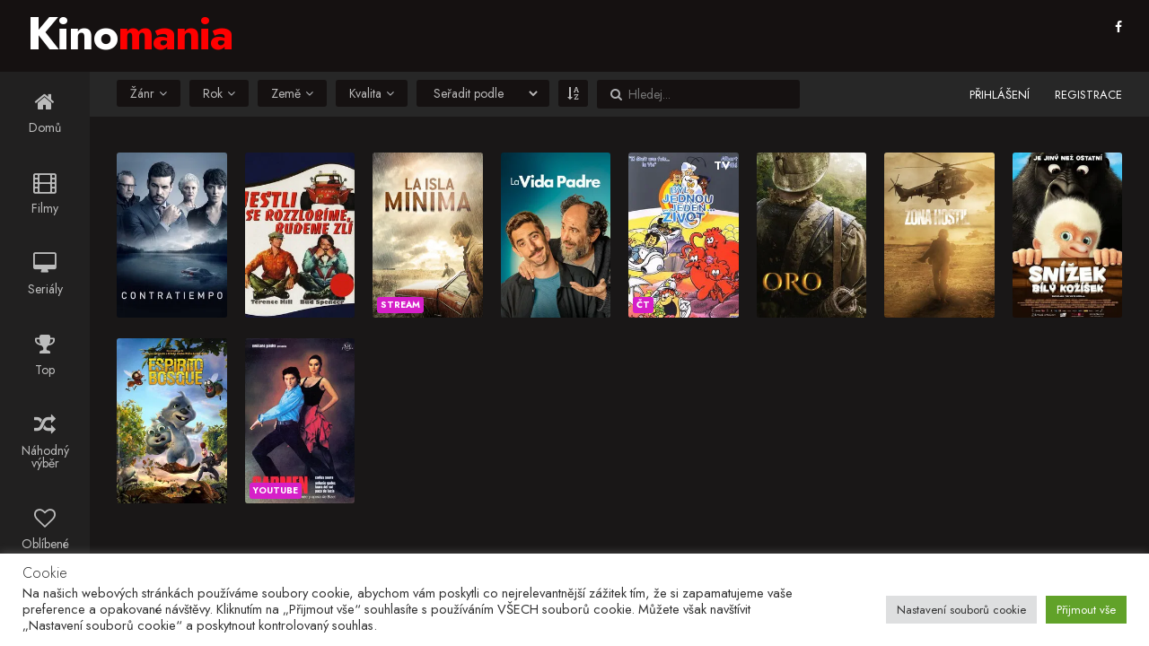

--- FILE ---
content_type: text/html; charset=UTF-8
request_url: https://kinomania.cz/country/spain/
body_size: 15847
content:
<!DOCTYPE html>
<html lang="cs">
<head>
<meta charset="UTF-8">
<meta http-equiv="Content-Type" content="text/html; charset=UTF-8"/>
<meta name="viewport" content="width=device-width, initial-scale=1.0, minimum-scale=1.0, maximum-scale=5.0">

<meta name='robots' content='index, follow, max-snippet:-1, max-image-preview:large, max-video-preview:-1' />

	<!-- This site is optimized with the Yoast SEO plugin v18.1 - https://yoast.com/wordpress/plugins/seo/ -->
	<title>Spain Archivy | KINOMANIA</title>
	<link rel="canonical" href="https://kinomania.cz/country/spain/" />
	<meta property="og:locale" content="cs_CZ" />
	<meta property="og:type" content="article" />
	<meta property="og:title" content="Spain Archivy | KINOMANIA" />
	<meta property="og:url" content="https://kinomania.cz/country/spain/" />
	<meta property="og:site_name" content="KINOMANIA" />
	<meta name="twitter:card" content="summary_large_image" />
	<!-- / Yoast SEO plugin. -->


<link rel='dns-prefetch' href='//cdn.jsdelivr.net' />
<link rel='dns-prefetch' href='//www.googletagmanager.com' />

<link rel='preconnect' href='https://fonts.googleapis.com' crossorigin />
<link rel='preconnect' href='https://fonts.gstatic.com' crossorigin />
<link rel='preconnect' href='https://cdn.jsdelivr.net' crossorigin />
<link rel='preconnect' href='https://image.tmdb.org' />

<style id='wp-img-auto-sizes-contain-inline-css' type='text/css'>
img:is([sizes=auto i],[sizes^="auto," i]){contain-intrinsic-size:3000px 1500px}
/*# sourceURL=wp-img-auto-sizes-contain-inline-css */
</style>
<link rel='stylesheet' id='sweetalert2-css' href='https://kinomania.cz/wp-content/plugins/user-registration/assets/css/sweetalert2/sweetalert2.min.css?ver=10.16.7' type='text/css' media='all' />
<link rel='stylesheet' id='user-registration-general-css' href='https://kinomania.cz/wp-content/plugins/user-registration/assets/css/user-registration.css?ver=3.2.1.3' type='text/css' media='all' />
<link rel='stylesheet' id='user-registration-smallscreen-css' href='https://kinomania.cz/wp-content/plugins/user-registration/assets/css/user-registration-smallscreen.css?ver=3.2.1.3' type='text/css' media='only screen and (max-width: 768px)' />
<link rel='stylesheet' id='user-registration-my-account-layout-css' href='https://kinomania.cz/wp-content/plugins/user-registration/assets/css/my-account-layout.css?ver=3.2.1.3' type='text/css' media='all' />
<link rel='stylesheet' id='dashicons-css' href='https://kinomania.cz/wp-includes/css/dashicons.min.css?ver=6.9' type='text/css' media='all' />
<style id='classic-theme-styles-inline-css' type='text/css'>
/*! This file is auto-generated */
.wp-block-button__link{color:#fff;background-color:#32373c;border-radius:9999px;box-shadow:none;text-decoration:none;padding:calc(.667em + 2px) calc(1.333em + 2px);font-size:1.125em}.wp-block-file__button{background:#32373c;color:#fff;text-decoration:none}
/*# sourceURL=/wp-includes/css/classic-themes.min.css */
</style>
<link rel='stylesheet' id='cookie-law-info-css' href='https://kinomania.cz/wp-content/plugins/cookie-law-info/public/css/cookie-law-info-public.css?ver=2.0.9' type='text/css' media='all' />
<link rel='stylesheet' id='cookie-law-info-gdpr-css' href='https://kinomania.cz/wp-content/plugins/cookie-law-info/public/css/cookie-law-info-gdpr.css?ver=2.0.9' type='text/css' media='all' />
<link rel='stylesheet' id='wppopups-base-css' href='https://kinomania.cz/wp-content/plugins/wp-popups-lite/src/assets/css/wppopups-base.css?ver=2.1.4.5' type='text/css' media='all' />
<link rel='stylesheet' id='style-css' href='https://kinomania.cz/wp-content/themes/moviewp/style.css?ver=3.8.5' type='text/css' media='all' />
<link rel='stylesheet' id='color-css' href='https://kinomania.cz/wp-content/themes/moviewp/assets/css/red.css?ver=3.8.5' type='text/css' media='all' />
<link rel='preload' as='style' href='https://fonts.googleapis.com/css2?family=Jost:wght@100;200;300;400;500;600;700&display=swap' />
<link rel='stylesheet' href='https://fonts.googleapis.com/css2?family=Jost:wght@100;200;300;400;500;600;700&display=swap' media='print' onload="this.media='all'" />
<link rel='preload' as='style' href='https://cdn.jsdelivr.net/npm/font-awesome@4.7.0/css/font-awesome.min.css' onload="this.rel='stylesheet'" />
<link rel='preload' href='https://cdn.jsdelivr.net/npm/font-awesome@4.7.0/fonts/fontawesome-webfont.woff2?v=4.7.0' as='font' type='font/woff2' crossorigin />
<script type="text/javascript" src="https://cdn.jsdelivr.net/npm/jquery@3.5.1/dist/jquery.min.js?ver=3.5.1" id="jquery-js"></script>
<script type="text/javascript" id="cookie-law-info-js-extra">
/* <![CDATA[ */
var Cli_Data = {"nn_cookie_ids":[],"cookielist":[],"non_necessary_cookies":[],"ccpaEnabled":"","ccpaRegionBased":"","ccpaBarEnabled":"","strictlyEnabled":["necessary","obligatoire"],"ccpaType":"gdpr","js_blocking":"1","custom_integration":"","triggerDomRefresh":"","secure_cookies":""};
var cli_cookiebar_settings = {"animate_speed_hide":"500","animate_speed_show":"500","background":"#FFF","border":"#b1a6a6c2","border_on":"","button_1_button_colour":"#61a229","button_1_button_hover":"#4e8221","button_1_link_colour":"#fff","button_1_as_button":"1","button_1_new_win":"","button_2_button_colour":"#333","button_2_button_hover":"#292929","button_2_link_colour":"#444","button_2_as_button":"","button_2_hidebar":"","button_3_button_colour":"#dedfe0","button_3_button_hover":"#b2b2b3","button_3_link_colour":"#333333","button_3_as_button":"1","button_3_new_win":"","button_4_button_colour":"#dedfe0","button_4_button_hover":"#b2b2b3","button_4_link_colour":"#333333","button_4_as_button":"1","button_7_button_colour":"#61a229","button_7_button_hover":"#4e8221","button_7_link_colour":"#fff","button_7_as_button":"1","button_7_new_win":"","font_family":"inherit","header_fix":"","notify_animate_hide":"1","notify_animate_show":"","notify_div_id":"#cookie-law-info-bar","notify_position_horizontal":"right","notify_position_vertical":"bottom","scroll_close":"","scroll_close_reload":"","accept_close_reload":"","reject_close_reload":"","showagain_tab":"","showagain_background":"#fff","showagain_border":"#000","showagain_div_id":"#cookie-law-info-again","showagain_x_position":"100px","text":"#333333","show_once_yn":"","show_once":"10000","logging_on":"","as_popup":"","popup_overlay":"1","bar_heading_text":"Cookie","cookie_bar_as":"banner","popup_showagain_position":"bottom-right","widget_position":"left"};
var log_object = {"ajax_url":"https://kinomania.cz/wp-admin/admin-ajax.php"};
//# sourceURL=cookie-law-info-js-extra
/* ]]> */
</script>
<script type="text/javascript" src="https://kinomania.cz/wp-content/plugins/cookie-law-info/public/js/cookie-law-info-public.js?ver=2.0.9" id="cookie-law-info-js"></script>
<script type="text/javascript" src="https://cdn.jsdelivr.net/npm/vanilla-lazyload@17.3.1/dist/lazyload.min.js?ver=17.3.1" id="lazyload-js"></script>

<!-- Google Analytics snippet added by Site Kit -->
<script type="text/javascript" src="https://www.googletagmanager.com/gtag/js?id=UA-16315199-46" id="google_gtagjs-js" async></script>
<script type="text/javascript" id="google_gtagjs-js-after">
/* <![CDATA[ */
window.dataLayer = window.dataLayer || [];function gtag(){dataLayer.push(arguments);}
gtag('set', 'linker', {"domains":["kinomania.cz"]} );
gtag("js", new Date());
gtag("set", "developer_id.dZTNiMT", true);
gtag("config", "UA-16315199-46", {"anonymize_ip":true});
gtag("config", "G-LTVB8EHED9");
//# sourceURL=google_gtagjs-js-after
/* ]]> */
</script>

<!-- End Google Analytics snippet added by Site Kit -->
<style type='text/css'> .ae_data .elementor-editor-element-setting {
            display:none !important;
            }
            </style>
<!-- Matomo -->
<script type="text/javascript">
  var _paq = _paq || [];
  /* tracker methods like "setCustomDimension" should be called before "trackPageView" */
  _paq.push(['trackPageView']);
  _paq.push(['enableLinkTracking']);
  (function() {
    var u="//stratil.eu/matomo/";
    _paq.push(['setTrackerUrl', u+'piwik.php']);
    _paq.push(['setSiteId', '5']);
    var d=document, g=d.createElement('script'), s=d.getElementsByTagName('script')[0];
    g.type='text/javascript'; g.async=true; g.defer=true; g.src=u+'piwik.js'; s.parentNode.insertBefore(g,s);
  })();
</script>
<!-- End Matomo Code -->

<script async src="https://pagead2.googlesyndication.com/pagead/js/adsbygoogle.js?client=ca-pub-8312772178438014"
     crossorigin="anonymous"></script>
<meta name="generator" content="Site Kit by Google 1.50.0" /><a href="index.html">Stovky filmů zdarma - Sledujte filmy a seriály zdarma</a><style type="text/css" id="spu-css-3202" class="spu-css">		#spu-bg-3202 {
			background-color: rgba(0, 0, 0, 0);
		}

		#spu-3202 .spu-close {
			font-size: 30px;
			color: #666;
			text-shadow: 0 1px 0#000;
		}

		#spu-3202 .spu-close:hover {
			color: #000;
		}

		#spu-3202 {
			background-color: rgba(0, 0, 0, 0);
			max-width: 350px;
			border-radius: 0px;
			
					height: auto;
					box-shadow:  0px 0px 0px 0px #ccc;
				}

		#spu-3202 .spu-container {
					padding: 0px;
			height: calc(100% - 28px);
		}
								</style>
		<link rel="icon" href="https://kinomania.cz/wp-content/uploads/2021/10/cropped-favicon-32x32.png" sizes="32x32" />
<link rel="icon" href="https://kinomania.cz/wp-content/uploads/2021/10/cropped-favicon-192x192.png" sizes="192x192" />
<link rel="apple-touch-icon" href="https://kinomania.cz/wp-content/uploads/2021/10/cropped-favicon-180x180.png" />
<meta name="msapplication-TileImage" content="https://kinomania.cz/wp-content/uploads/2021/10/cropped-favicon-270x270.png" />
<style>#main #header-secondary .inner-container,#main #main-header .inner-container,body{max-width:100%!important}.detail #content .movie-background{max-width:100%!important;}</style>		<style type="text/css" id="wp-custom-css">
			



#content > div > h3 {visibility:hidden}
#main-header > div > a {font-size: 50px !important;margin-top: 5px !important;}

.detail .movie-actions ul > li a {color:white !important}


.extra #download-button{margin-top:30px;background-color:red !important; border-radius: 5px;}

.detail .movie-actions .play {background-color:red !important;}

i.fa.fa-cloud-download {content:url(/wp-content/uploads/2021/10/play.png);} 




.ep {margin-top:30px;background-color:red !important; border-radius: 5px;}








		</style>
		<style id='wp-block-loginout-inline-css' type='text/css'>
.wp-block-loginout{box-sizing:border-box}
/*# sourceURL=https://kinomania.cz/wp-includes/blocks/loginout/style.min.css */
</style>
<style id='global-styles-inline-css' type='text/css'>
:root{--wp--preset--aspect-ratio--square: 1;--wp--preset--aspect-ratio--4-3: 4/3;--wp--preset--aspect-ratio--3-4: 3/4;--wp--preset--aspect-ratio--3-2: 3/2;--wp--preset--aspect-ratio--2-3: 2/3;--wp--preset--aspect-ratio--16-9: 16/9;--wp--preset--aspect-ratio--9-16: 9/16;--wp--preset--color--black: #000000;--wp--preset--color--cyan-bluish-gray: #abb8c3;--wp--preset--color--white: #ffffff;--wp--preset--color--pale-pink: #f78da7;--wp--preset--color--vivid-red: #cf2e2e;--wp--preset--color--luminous-vivid-orange: #ff6900;--wp--preset--color--luminous-vivid-amber: #fcb900;--wp--preset--color--light-green-cyan: #7bdcb5;--wp--preset--color--vivid-green-cyan: #00d084;--wp--preset--color--pale-cyan-blue: #8ed1fc;--wp--preset--color--vivid-cyan-blue: #0693e3;--wp--preset--color--vivid-purple: #9b51e0;--wp--preset--gradient--vivid-cyan-blue-to-vivid-purple: linear-gradient(135deg,rgb(6,147,227) 0%,rgb(155,81,224) 100%);--wp--preset--gradient--light-green-cyan-to-vivid-green-cyan: linear-gradient(135deg,rgb(122,220,180) 0%,rgb(0,208,130) 100%);--wp--preset--gradient--luminous-vivid-amber-to-luminous-vivid-orange: linear-gradient(135deg,rgb(252,185,0) 0%,rgb(255,105,0) 100%);--wp--preset--gradient--luminous-vivid-orange-to-vivid-red: linear-gradient(135deg,rgb(255,105,0) 0%,rgb(207,46,46) 100%);--wp--preset--gradient--very-light-gray-to-cyan-bluish-gray: linear-gradient(135deg,rgb(238,238,238) 0%,rgb(169,184,195) 100%);--wp--preset--gradient--cool-to-warm-spectrum: linear-gradient(135deg,rgb(74,234,220) 0%,rgb(151,120,209) 20%,rgb(207,42,186) 40%,rgb(238,44,130) 60%,rgb(251,105,98) 80%,rgb(254,248,76) 100%);--wp--preset--gradient--blush-light-purple: linear-gradient(135deg,rgb(255,206,236) 0%,rgb(152,150,240) 100%);--wp--preset--gradient--blush-bordeaux: linear-gradient(135deg,rgb(254,205,165) 0%,rgb(254,45,45) 50%,rgb(107,0,62) 100%);--wp--preset--gradient--luminous-dusk: linear-gradient(135deg,rgb(255,203,112) 0%,rgb(199,81,192) 50%,rgb(65,88,208) 100%);--wp--preset--gradient--pale-ocean: linear-gradient(135deg,rgb(255,245,203) 0%,rgb(182,227,212) 50%,rgb(51,167,181) 100%);--wp--preset--gradient--electric-grass: linear-gradient(135deg,rgb(202,248,128) 0%,rgb(113,206,126) 100%);--wp--preset--gradient--midnight: linear-gradient(135deg,rgb(2,3,129) 0%,rgb(40,116,252) 100%);--wp--preset--font-size--small: 13px;--wp--preset--font-size--medium: 20px;--wp--preset--font-size--large: 36px;--wp--preset--font-size--x-large: 42px;--wp--preset--spacing--20: 0.44rem;--wp--preset--spacing--30: 0.67rem;--wp--preset--spacing--40: 1rem;--wp--preset--spacing--50: 1.5rem;--wp--preset--spacing--60: 2.25rem;--wp--preset--spacing--70: 3.38rem;--wp--preset--spacing--80: 5.06rem;--wp--preset--shadow--natural: 6px 6px 9px rgba(0, 0, 0, 0.2);--wp--preset--shadow--deep: 12px 12px 50px rgba(0, 0, 0, 0.4);--wp--preset--shadow--sharp: 6px 6px 0px rgba(0, 0, 0, 0.2);--wp--preset--shadow--outlined: 6px 6px 0px -3px rgb(255, 255, 255), 6px 6px rgb(0, 0, 0);--wp--preset--shadow--crisp: 6px 6px 0px rgb(0, 0, 0);}:where(.is-layout-flex){gap: 0.5em;}:where(.is-layout-grid){gap: 0.5em;}body .is-layout-flex{display: flex;}.is-layout-flex{flex-wrap: wrap;align-items: center;}.is-layout-flex > :is(*, div){margin: 0;}body .is-layout-grid{display: grid;}.is-layout-grid > :is(*, div){margin: 0;}:where(.wp-block-columns.is-layout-flex){gap: 2em;}:where(.wp-block-columns.is-layout-grid){gap: 2em;}:where(.wp-block-post-template.is-layout-flex){gap: 1.25em;}:where(.wp-block-post-template.is-layout-grid){gap: 1.25em;}.has-black-color{color: var(--wp--preset--color--black) !important;}.has-cyan-bluish-gray-color{color: var(--wp--preset--color--cyan-bluish-gray) !important;}.has-white-color{color: var(--wp--preset--color--white) !important;}.has-pale-pink-color{color: var(--wp--preset--color--pale-pink) !important;}.has-vivid-red-color{color: var(--wp--preset--color--vivid-red) !important;}.has-luminous-vivid-orange-color{color: var(--wp--preset--color--luminous-vivid-orange) !important;}.has-luminous-vivid-amber-color{color: var(--wp--preset--color--luminous-vivid-amber) !important;}.has-light-green-cyan-color{color: var(--wp--preset--color--light-green-cyan) !important;}.has-vivid-green-cyan-color{color: var(--wp--preset--color--vivid-green-cyan) !important;}.has-pale-cyan-blue-color{color: var(--wp--preset--color--pale-cyan-blue) !important;}.has-vivid-cyan-blue-color{color: var(--wp--preset--color--vivid-cyan-blue) !important;}.has-vivid-purple-color{color: var(--wp--preset--color--vivid-purple) !important;}.has-black-background-color{background-color: var(--wp--preset--color--black) !important;}.has-cyan-bluish-gray-background-color{background-color: var(--wp--preset--color--cyan-bluish-gray) !important;}.has-white-background-color{background-color: var(--wp--preset--color--white) !important;}.has-pale-pink-background-color{background-color: var(--wp--preset--color--pale-pink) !important;}.has-vivid-red-background-color{background-color: var(--wp--preset--color--vivid-red) !important;}.has-luminous-vivid-orange-background-color{background-color: var(--wp--preset--color--luminous-vivid-orange) !important;}.has-luminous-vivid-amber-background-color{background-color: var(--wp--preset--color--luminous-vivid-amber) !important;}.has-light-green-cyan-background-color{background-color: var(--wp--preset--color--light-green-cyan) !important;}.has-vivid-green-cyan-background-color{background-color: var(--wp--preset--color--vivid-green-cyan) !important;}.has-pale-cyan-blue-background-color{background-color: var(--wp--preset--color--pale-cyan-blue) !important;}.has-vivid-cyan-blue-background-color{background-color: var(--wp--preset--color--vivid-cyan-blue) !important;}.has-vivid-purple-background-color{background-color: var(--wp--preset--color--vivid-purple) !important;}.has-black-border-color{border-color: var(--wp--preset--color--black) !important;}.has-cyan-bluish-gray-border-color{border-color: var(--wp--preset--color--cyan-bluish-gray) !important;}.has-white-border-color{border-color: var(--wp--preset--color--white) !important;}.has-pale-pink-border-color{border-color: var(--wp--preset--color--pale-pink) !important;}.has-vivid-red-border-color{border-color: var(--wp--preset--color--vivid-red) !important;}.has-luminous-vivid-orange-border-color{border-color: var(--wp--preset--color--luminous-vivid-orange) !important;}.has-luminous-vivid-amber-border-color{border-color: var(--wp--preset--color--luminous-vivid-amber) !important;}.has-light-green-cyan-border-color{border-color: var(--wp--preset--color--light-green-cyan) !important;}.has-vivid-green-cyan-border-color{border-color: var(--wp--preset--color--vivid-green-cyan) !important;}.has-pale-cyan-blue-border-color{border-color: var(--wp--preset--color--pale-cyan-blue) !important;}.has-vivid-cyan-blue-border-color{border-color: var(--wp--preset--color--vivid-cyan-blue) !important;}.has-vivid-purple-border-color{border-color: var(--wp--preset--color--vivid-purple) !important;}.has-vivid-cyan-blue-to-vivid-purple-gradient-background{background: var(--wp--preset--gradient--vivid-cyan-blue-to-vivid-purple) !important;}.has-light-green-cyan-to-vivid-green-cyan-gradient-background{background: var(--wp--preset--gradient--light-green-cyan-to-vivid-green-cyan) !important;}.has-luminous-vivid-amber-to-luminous-vivid-orange-gradient-background{background: var(--wp--preset--gradient--luminous-vivid-amber-to-luminous-vivid-orange) !important;}.has-luminous-vivid-orange-to-vivid-red-gradient-background{background: var(--wp--preset--gradient--luminous-vivid-orange-to-vivid-red) !important;}.has-very-light-gray-to-cyan-bluish-gray-gradient-background{background: var(--wp--preset--gradient--very-light-gray-to-cyan-bluish-gray) !important;}.has-cool-to-warm-spectrum-gradient-background{background: var(--wp--preset--gradient--cool-to-warm-spectrum) !important;}.has-blush-light-purple-gradient-background{background: var(--wp--preset--gradient--blush-light-purple) !important;}.has-blush-bordeaux-gradient-background{background: var(--wp--preset--gradient--blush-bordeaux) !important;}.has-luminous-dusk-gradient-background{background: var(--wp--preset--gradient--luminous-dusk) !important;}.has-pale-ocean-gradient-background{background: var(--wp--preset--gradient--pale-ocean) !important;}.has-electric-grass-gradient-background{background: var(--wp--preset--gradient--electric-grass) !important;}.has-midnight-gradient-background{background: var(--wp--preset--gradient--midnight) !important;}.has-small-font-size{font-size: var(--wp--preset--font-size--small) !important;}.has-medium-font-size{font-size: var(--wp--preset--font-size--medium) !important;}.has-large-font-size{font-size: var(--wp--preset--font-size--large) !important;}.has-x-large-font-size{font-size: var(--wp--preset--font-size--x-large) !important;}
/*# sourceURL=global-styles-inline-css */
</style>
<link rel='stylesheet' id='cookie-law-info-table-css' href='https://kinomania.cz/wp-content/plugins/cookie-law-info/public/css/cookie-law-info-table.css?ver=2.0.9' type='text/css' media='all' />
</head>
<body id="body" class="archive tax-country term-spain term-435 wp-theme-moviewp user-registration-page custom overview elementor-default elementor-kit-17">

<div class="sidebar sb-left">
	<nav class="mobile-nav">
		<ul>
			<li><a href="https://kinomania.cz/"><i class="fa fa-home"></i><span>Domů</span></a></li>			<li><a href="https://kinomania.cz/category/filmy/"><i class="fa fa-film"></i><span>Filmy</span></a></li>
							<li><a href="https://kinomania.cz/category/tv-series/"><i class="fa fa-desktop"></i><span>Seriály</span></a></li>
										<li><a href="https://kinomania.cz/top/"><i class="fa fa-trophy"></i><span>Top</span></a></li>
										<li><a href="https://kinomania.cz/random/"><i class="fa fa-random"></i><span>Náhodný výběr</span></a></li>
										<li><a href="https://kinomania.cz/favorites/"><i class="fa fa-heart-o"></i><span>Oblíbené</span></a></li>
							<li><a href="https://kidplay.cz/" target="_blank"><i class="fakidplay"><img src="http://kinomania.cz/wp-content/uploads/2021/12/layer1-7-7a.png" alt="strom"></i><span>KIDPLAY</span></a></li>   
			<div class="logged-out wp-block-loginout"><a rel="nofollow" href="https://kinomania.cz/wp-login.php?redirect_to=https%3A%2F%2Fkinomania.cz%2Fcountry%2Fspain%2F">Přihlásit se</a></div>		</ul>
	</nav>
</div>
<div id="site-container" class="site-content">
	<main id="main" role="main">
    

<header id="main-header" role="banner">
	<div class="inner-container">
		<div class="sb-toggle-left">
			<span class="menu-icon"></span>
			<span class="menu-icon-text">Menu</span>
		</div>
									<a href="https://kinomania.cz/" rel="home" class="logaao txt" style="font-weight: 700;line-height: 1.5em;letter-spacing: -2px;">Kino<span style="color:red">mania</span></a>  
									
					<ul class="header-nav">
									<li><a href="https://www.facebook.com/Kinomaniacz-107571925326970" aria-label="facebook" target="_blank" rel="noreferrer"><i class="fa fa-facebook"></i></a></li>
															</ul>
			</div>
</header>
<div id="header-secondary">
	<div class="inner-container">
		<nav class="filters">
			<ul>
				<li class="dropdown genre-filter">
					<div class="dropdown-toggle" data-toggle="dropdown" aria-expanded="true">Žánr<i class="fa fa-angle-down"></i></div>
					<ul class="dropdown-menu dropdown-menu-large">
							<li class="cat-item cat-item-1195"><a href="https://kinomania.cz/category/adventure/">Adventure</a>
</li>
	<li class="cat-item cat-item-21"><a href="https://kinomania.cz/category/akcni/">Akční</a>
</li>
	<li class="cat-item cat-item-169"><a href="https://kinomania.cz/category/animovany/">Animovaný</a>
</li>
	<li class="cat-item cat-item-34"><a href="https://kinomania.cz/category/dobrodruzny/">Dobrodružný</a>
</li>
	<li class="cat-item cat-item-68"><a href="https://kinomania.cz/category/dokumentarni/">Dokumentární</a>
</li>
	<li class="cat-item cat-item-14"><a href="https://kinomania.cz/category/drama/">Drama</a>
</li>
	<li class="cat-item cat-item-108"><a href="https://kinomania.cz/category/fantasy/">Fantasy</a>
</li>
	<li class="cat-item cat-item-88"><a href="https://kinomania.cz/category/historicky/">Historický</a>
</li>
	<li class="cat-item cat-item-3"><a href="https://kinomania.cz/category/horor/">Horor</a>
</li>
	<li class="cat-item cat-item-254"><a href="https://kinomania.cz/category/hudebni/">Hudební</a>
</li>
	<li class="cat-item cat-item-1194"><a href="https://kinomania.cz/category/kids/">Kids</a>
</li>
	<li class="cat-item cat-item-75"><a href="https://kinomania.cz/category/komedie/">Komedie</a>
</li>
	<li class="cat-item cat-item-116"><a href="https://kinomania.cz/category/krimi/">Krimi</a>
</li>
	<li class="cat-item cat-item-1002"><a href="https://kinomania.cz/category/movies/">Movies</a>
</li>
	<li class="cat-item cat-item-13"><a href="https://kinomania.cz/category/mysteriozni/">Mysteriózní</a>
</li>
	<li class="cat-item cat-item-170"><a href="https://kinomania.cz/category/rodinny/">Rodinný</a>
</li>
	<li class="cat-item cat-item-130"><a href="https://kinomania.cz/category/romanticky/">Romantický</a>
</li>
	<li class="cat-item cat-item-1233"><a href="https://kinomania.cz/category/science-fiction/">Science Fiction</a>
</li>
	<li class="cat-item cat-item-591"><a href="https://kinomania.cz/category/televizni-film/">Televizní film</a>
</li>
	<li class="cat-item cat-item-12"><a href="https://kinomania.cz/category/thriller/">Thriller</a>
</li>
	<li class="cat-item cat-item-145"><a href="https://kinomania.cz/category/valecny/">Válečný</a>
</li>
	<li class="cat-item cat-item-301"><a href="https://kinomania.cz/category/vedeckofantasticky/">Vědeckofantastický</a>
</li>
	<li class="cat-item cat-item-2935"><a href="https://kinomania.cz/category/war-politics/">War &amp; Politics</a>
</li>
	<li class="cat-item cat-item-101"><a href="https://kinomania.cz/category/western/">Western</a>
</li>
					</ul>
				</li>
				<li class="dropdown quality-filter">
					<div class="dropdown-toggle" data-toggle="dropdown" aria-expanded="true">Rok<i class="fa fa-angle-down"></i></div>
					<ul class="dropdown-menu year ps-display">
						<li><a href="https://kinomania.cz/years/2024/">2024</a></li>
<li><a href="https://kinomania.cz/years/2023/">2023</a></li>
<li><a href="https://kinomania.cz/years/2022/">2022</a></li>
<li><a href="https://kinomania.cz/years/2021/">2021</a></li>
<li><a href="https://kinomania.cz/years/2020/">2020</a></li>
<li><a href="https://kinomania.cz/years/2019/">2019</a></li>
<li><a href="https://kinomania.cz/years/2018/">2018</a></li>
<li><a href="https://kinomania.cz/years/2017/">2017</a></li>
<li><a href="https://kinomania.cz/years/2016/">2016</a></li>
<li><a href="https://kinomania.cz/years/2015/">2015</a></li>
<li><a href="https://kinomania.cz/years/2014/">2014</a></li>
<li><a href="https://kinomania.cz/years/2013/">2013</a></li>
<li><a href="https://kinomania.cz/years/2012/">2012</a></li>
<li><a href="https://kinomania.cz/years/2011/">2011</a></li>
<li><a href="https://kinomania.cz/years/2010/">2010</a></li>
<li><a href="https://kinomania.cz/years/2009/">2009</a></li>
<li><a href="https://kinomania.cz/years/2008/">2008</a></li>
<li><a href="https://kinomania.cz/years/2007/">2007</a></li>
<li><a href="https://kinomania.cz/years/2006/">2006</a></li>
<li><a href="https://kinomania.cz/years/2005/">2005</a></li>
<li><a href="https://kinomania.cz/years/2004/">2004</a></li>
<li><a href="https://kinomania.cz/years/2003/">2003</a></li>
<li><a href="https://kinomania.cz/years/2002/">2002</a></li>
<li><a href="https://kinomania.cz/years/2001/">2001</a></li>
<li><a href="https://kinomania.cz/years/2000/">2000</a></li>
<li><a href="https://kinomania.cz/years/1999/">1999</a></li>
<li><a href="https://kinomania.cz/years/1997/">1997</a></li>
<li><a href="https://kinomania.cz/years/1996/">1996</a></li>
<li><a href="https://kinomania.cz/years/1995/">1995</a></li>
<li><a href="https://kinomania.cz/years/1994/">1994</a></li>
<li><a href="https://kinomania.cz/years/1993/">1993</a></li>
<li><a href="https://kinomania.cz/years/1992/">1992</a></li>
<li><a href="https://kinomania.cz/years/1991/">1991</a></li>
<li><a href="https://kinomania.cz/years/1990/">1990</a></li>
<li><a href="https://kinomania.cz/years/1989/">1989</a></li>
<li><a href="https://kinomania.cz/years/1988/">1988</a></li>
<li><a href="https://kinomania.cz/years/1987/">1987</a></li>
<li><a href="https://kinomania.cz/years/1986/">1986</a></li>
<li><a href="https://kinomania.cz/years/1985/">1985</a></li>
<li><a href="https://kinomania.cz/years/1984/">1984</a></li>
<li><a href="https://kinomania.cz/years/1983/">1983</a></li>
<li><a href="https://kinomania.cz/years/1982/">1982</a></li>
<li><a href="https://kinomania.cz/years/1981/">1981</a></li>
<li><a href="https://kinomania.cz/years/1980/">1980</a></li>
<li><a href="https://kinomania.cz/years/1979/">1979</a></li>
<li><a href="https://kinomania.cz/years/1978/">1978</a></li>
<li><a href="https://kinomania.cz/years/1977/">1977</a></li>
<li><a href="https://kinomania.cz/years/1976/">1976</a></li>
<li><a href="https://kinomania.cz/years/1975/">1975</a></li>
<li><a href="https://kinomania.cz/years/1974/">1974</a></li>
<li><a href="https://kinomania.cz/years/1973/">1973</a></li>
<li><a href="https://kinomania.cz/years/1971/">1971</a></li>
<li><a href="https://kinomania.cz/years/1970/">1970</a></li>
<li><a href="https://kinomania.cz/years/1968/">1968</a></li>
<li><a href="https://kinomania.cz/years/1967/">1967</a></li>
<li><a href="https://kinomania.cz/years/1966/">1966</a></li>
					</ul>
				</li>
				<li class="dropdown quality-filter">
					<div class="dropdown-toggle" data-toggle="dropdown" aria-expanded="true">Země<i class="fa fa-angle-down"></i></div>
					<ul class="dropdown-menu country ps-display">
						<li><a href="https://kinomania.cz/country/argentina/">Argentina</a></li>
<li><a href="https://kinomania.cz/country/australia/">Australia</a></li>
<li><a href="https://kinomania.cz/country/austria/">Austria</a></li>
<li><a href="https://kinomania.cz/country/belgium/">Belgium</a></li>
<li><a href="https://kinomania.cz/country/brazil/">Brazil</a></li>
<li><a href="https://kinomania.cz/country/bulgaria/">Bulgaria</a></li>
<li><a href="https://kinomania.cz/country/canada/">Canada</a></li>
<li><a href="https://kinomania.cz/country/chile/">Chile</a></li>
<li><a href="https://kinomania.cz/country/china/">China</a></li>
<li><a href="https://kinomania.cz/country/costa-rica/">Costa Rica</a></li>
<li><a href="https://kinomania.cz/country/czech-republic/">Czech Republic</a></li>
<li><a href="https://kinomania.cz/country/czechoslovakia/">Czechoslovakia</a></li>
<li><a href="https://kinomania.cz/country/denmark/">Denmark</a></li>
<li><a href="https://kinomania.cz/country/dominican-republic/">Dominican Republic</a></li>
<li><a href="https://kinomania.cz/country/estonia/">Estonia</a></li>
<li><a href="https://kinomania.cz/country/finland/">Finland</a></li>
<li><a href="https://kinomania.cz/country/france/">France</a></li>
<li><a href="https://kinomania.cz/country/germany/">Germany</a></li>
<li><a href="https://kinomania.cz/country/hungary/">Hungary</a></li>
<li><a href="https://kinomania.cz/country/iceland/">Iceland</a></li>
<li><a href="https://kinomania.cz/country/india/">India</a></li>
<li><a href="https://kinomania.cz/country/ireland/">Ireland</a></li>
<li><a href="https://kinomania.cz/country/italy/">Italy</a></li>
<li><a href="https://kinomania.cz/country/japan/">Japan</a></li>
<li><a href="https://kinomania.cz/country/luxembourg/">Luxembourg</a></li>
<li><a href="https://kinomania.cz/country/mongolia/">Mongolia</a></li>
<li><a href="https://kinomania.cz/country/n-a/">N/A</a></li>
<li><a href="https://kinomania.cz/country/netherlands/">Netherlands</a></li>
<li><a href="https://kinomania.cz/country/norway/">Norway</a></li>
<li><a href="https://kinomania.cz/country/poland/">Poland</a></li>
<li><a href="https://kinomania.cz/country/portugal/">Portugal</a></li>
<li><a href="https://kinomania.cz/country/russia/">Russia</a></li>
<li><a href="https://kinomania.cz/country/slovakia/">Slovakia</a></li>
<li><a href="https://kinomania.cz/country/south-korea/">South Korea</a></li>
<li class="active"><a href="https://kinomania.cz/country/spain/">Spain</a></li>
<li><a href="https://kinomania.cz/country/sweden/">Sweden</a></li>
<li><a href="https://kinomania.cz/country/switzerland/">Switzerland</a></li>
<li><a href="https://kinomania.cz/country/uk/">UK</a></li>
<li><a href="https://kinomania.cz/country/ukraine/">Ukraine</a></li>
<li><a href="https://kinomania.cz/country/united-kingdom/">United Kingdom</a></li>
<li><a href="https://kinomania.cz/country/united-states/">United States</a></li>
<li><a href="https://kinomania.cz/country/usa/">USA</a></li>
<li><a href="https://kinomania.cz/country/west-germany/">West Germany</a></li>
					</ul>
				</li>
								<li class="dropdown quality-filter quality">
					<div class="dropdown-toggle" data-toggle="dropdown" aria-expanded="true">Kvalita<i class="fa fa-angle-down"></i></div>
					<ul class="dropdown-menu quality ps-display">
						<li><a href="https://kinomania.cz/quality/youtube/">YOUTUBE</a></li>
<li><a href="https://kinomania.cz/quality/stream/">STREAM</a></li>
<li><a href="https://kinomania.cz/quality/ct/">ČT</a></li>
					</ul>
				</li>
								
<li class="dropdown sortby">
	<form method="get" action="" class="filter-form">
		<select name="order" class="custom-select category-filter dropdown-toggle" data-toggle="dropdown" tabindex="-2" aria-label="select_sortby" id="select_sortby">
			<option value="date-desc" >Seřadit podle</option>
			<option value="rating" >Hodnocení</option>
						<option value="views" >Shlédnutí</option>
									<option value="like" >Like</option>
									<option value="comments" >Komentáře</option>
						<option value="random" >Náhodný výběr</option>
			<option value="years-asc" >Data &darr;</option>
			<option value="years-desc" >Data &uarr;</option>
			<option value="title-asc" >Názvu &#8594;</option>
			<option value="title-desc" >Názvu &#8592;</option>
		</select>
	</form>
</li>
<li class="dropdown abc-filter">
	<div class="dropdown-toggle abc" data-toggle="dropdown"><i class="fa fa-sort-alpha-asc"></i></div>
	<ul class="dropdown-menu">
					<li class="abc"><a href="https://kinomania.cz/letter/?ap=0">0</a></li>
					<li class="abc"><a href="https://kinomania.cz/letter/?ap=1">1</a></li>
					<li class="abc"><a href="https://kinomania.cz/letter/?ap=2">2</a></li>
					<li class="abc"><a href="https://kinomania.cz/letter/?ap=3">3</a></li>
					<li class="abc"><a href="https://kinomania.cz/letter/?ap=4">4</a></li>
					<li class="abc"><a href="https://kinomania.cz/letter/?ap=5">5</a></li>
					<li class="abc"><a href="https://kinomania.cz/letter/?ap=6">6</a></li>
					<li class="abc"><a href="https://kinomania.cz/letter/?ap=7">7</a></li>
					<li class="abc"><a href="https://kinomania.cz/letter/?ap=8">8</a></li>
					<li class="abc"><a href="https://kinomania.cz/letter/?ap=9">9</a></li>
							<li class="abc"><a href="https://kinomania.cz/letter/?ap=A">A</a></li>
					<li class="abc"><a href="https://kinomania.cz/letter/?ap=B">B</a></li>
					<li class="abc"><a href="https://kinomania.cz/letter/?ap=C">C</a></li>
					<li class="abc"><a href="https://kinomania.cz/letter/?ap=D">D</a></li>
					<li class="abc"><a href="https://kinomania.cz/letter/?ap=E">E</a></li>
					<li class="abc"><a href="https://kinomania.cz/letter/?ap=F">F</a></li>
					<li class="abc"><a href="https://kinomania.cz/letter/?ap=G">G</a></li>
					<li class="abc"><a href="https://kinomania.cz/letter/?ap=H">H</a></li>
					<li class="abc"><a href="https://kinomania.cz/letter/?ap=I">I</a></li>
					<li class="abc"><a href="https://kinomania.cz/letter/?ap=J">J</a></li>
					<li class="abc"><a href="https://kinomania.cz/letter/?ap=K">K</a></li>
					<li class="abc"><a href="https://kinomania.cz/letter/?ap=L">L</a></li>
					<li class="abc"><a href="https://kinomania.cz/letter/?ap=M">M</a></li>
					<li class="abc"><a href="https://kinomania.cz/letter/?ap=N">N</a></li>
					<li class="abc"><a href="https://kinomania.cz/letter/?ap=O">O</a></li>
					<li class="abc"><a href="https://kinomania.cz/letter/?ap=P">P</a></li>
					<li class="abc"><a href="https://kinomania.cz/letter/?ap=Q">Q</a></li>
					<li class="abc"><a href="https://kinomania.cz/letter/?ap=R">R</a></li>
					<li class="abc"><a href="https://kinomania.cz/letter/?ap=S">S</a></li>
					<li class="abc"><a href="https://kinomania.cz/letter/?ap=T">T</a></li>
					<li class="abc"><a href="https://kinomania.cz/letter/?ap=U">U</a></li>
					<li class="abc"><a href="https://kinomania.cz/letter/?ap=V">V</a></li>
					<li class="abc"><a href="https://kinomania.cz/letter/?ap=W">W</a></li>
					<li class="abc"><a href="https://kinomania.cz/letter/?ap=X">X</a></li>
					<li class="abc"><a href="https://kinomania.cz/letter/?ap=Y">Y</a></li>
					<li class="abc"><a href="https://kinomania.cz/letter/?ap=Z">Z</a></li>
			</ul>
</li>

<li class="search"><form method="get" role="form" id="searchform" autocomplete="off" action="https://kinomania.cz/"><i class="fa fa-search"></i><input aria-label="Hledej..." id="search" name="s" type="search" class="search-input" value="" placeholder="Hledej..."></form><div class="live-search"></div></li>			</ul>
		</nav>
		<p id="slogan"><a href="https://kinomania.cz/login/" style=font-weight: normal;>Přihlášení</a> <style>a:hover {font-weight: bold; }  </style>       <a href="https://kinomania.cz/registrace/" style=font-weight: normal;>Registrace</a> <style>a:hover {font-weight: bold; }  </style></p>
	</div>
</div><section id="content" class="inner-container"><div class="item-container">
<div id="post-6331" class="item normal post-6331 post type-post status-publish format-standard">
	<a href="https://kinomania.cz/neviditelny-host/" rel="bookmark">
		<div class="item-flip">
			<div class="item-inner">
										<span class="movierating movierating-green">8.1</span>
				<img class="lazy" loading="lazy" src="[data-uri]" data-src="https://image.tmdb.org/t/p/w220_and_h330_face/2aDS5gmgvcw7P7BfoxqtnIktHDk.jpg" alt="Neviditelný host">
			</div>
			<div class="item-details">
				<div class="item-details-inner">
					<h2 class="movie-title">Neviditelný host</h2>					<p class="movie-description">Úspěšný podnikatel Adrián Doria je obviněn z vraždy své milenky, fotografky Laury. Adrián však tvrdí, že je nevinný a že se stal obětí komplotu. Před soudním procesem se ale jeho obhájkyně Virginia Goodman dozví, že obžaloba má v rukávu trumf v podobě nečekaného svědka. Zkušená právnička, která ve své kariéře eště neprohrála žádný spor, proto na Adriána naléhá, ​​aby nic netajil a vyprávěl jí každý detail.</p>
					<div class="watch-btn">
						<span id='mpaa'>NR</span>												<div class="imdb-rating"><i class="fa fa-star"></i>8.1</div>						<span class="movie-date">2017</span>						<span class="genre">Drama</span>						<span class="runtime">107 min</span>						<span class="play">Přehrát</span>
					</div>
				</div>
			</div>
		</div>
	</a>
</div><!-- #post-6331 -->

<div id="post-6153" class="item normal post-6153 post type-post status-publish format-standard">
	<a href="https://kinomania.cz/jestli-se-rozzlobime-budeme-zli/" rel="bookmark">
		<div class="item-flip">
			<div class="item-inner">
										<span class="movierating movierating-green">7.427</span>
				<img class="lazy" loading="lazy" src="[data-uri]" data-src="https://image.tmdb.org/t/p/w220_and_h330_face/i8j7AKVo4yah9Dnar5Hug7tXxI7.jpg" alt="Jestli se rozzlobíme, budeme zlí">
			</div>
			<div class="item-details">
				<div class="item-details-inner">
					<h2 class="movie-title">Jestli se rozzlobíme, budeme zlí</h2>					<p class="movie-description">Hlavní cenou pro vítěze automobilových závodů je zbrusu nový závodní speciál. Potíž je v tom, že po dramatickém závodu projedou cílem, zaklesnuti do sebe, dva závodníci současně. Kid a Ben. Vůz je však jen jeden, a tak Kid navrhne, aby si dali závod v tom, kdo sní víc párků a vypije víc piva a vítězi pak připadne výhra. Těsně před rozhodujícím párkem se však v lunaparku objeví banda gangsterů, kteří mimo jiné zničí také nový vůz Bena a Kida…</p>
					<div class="watch-btn">
						<span id='mpaa'>PG</span>												<div class="imdb-rating"><i class="fa fa-star"></i>7.427</div>						<span class="movie-date">1974</span>						<span class="genre">Akční</span>						<span class="runtime">101 min</span>						<span class="play">Přehrát</span>
					</div>
				</div>
			</div>
		</div>
	</a>
</div><!-- #post-6153 -->

<div id="post-5775" class="item normal post-5775 post type-post status-publish format-standard">
	<a href="https://kinomania.cz/mokrina/" rel="bookmark">
		<div class="item-flip">
			<div class="item-inner">
				<span class="item-quality STREAM">STREAM</span>						<span class="movierating movierating-green">7</span>
				<img class="lazy" loading="lazy" src="[data-uri]" data-src="https://image.tmdb.org/t/p/w220_and_h330_face/v6R3cpLDHhOcuyxXNvlNOtU5kQo.jpg" alt="Mokřina">
			</div>
			<div class="item-details">
				<div class="item-details-inner">
					<h2 class="movie-title">Mokřina</h2>					<p class="movie-description">Vynikající kriminálka, která se nese pomalým tempem a celou dobu v relativním klidu. Ten klid však naznačuje že "něco visí ve vzduchu". Dva policajti kteří se neznají, nadřízenými složkami posláni spolupracovat na odporných vraždách mladých dívek. Navzájem se neznají a ani se příliš o sebe nezajímají. Oba dokazují svoje velmi kvalitní schopnosti v oboru a za vyřešením případu si jdou v podstatě jistě a bez škobrtnutí. Kde však nabrali ony zklušenosti a sebejistotu je otázka, kterou by snad ...</p>
					<div class="watch-btn">
						<span id='mpaa'>NR</span>												<div class="imdb-rating"><i class="fa fa-star"></i>7</div>						<span class="movie-date">2014</span>						<span class="genre">Krimi</span>						<span class="runtime">105 min</span>						<span class="play">Přehrát</span>
					</div>
				</div>
			</div>
		</div>
	</a>
</div><!-- #post-5775 -->

<div id="post-5150" class="item normal post-5150 post type-post status-publish format-standard">
	<a href="https://kinomania.cz/la-vida-padre/" rel="bookmark">
		<div class="item-flip">
			<div class="item-inner">
										<span class="movierating movierating-yellow">6.6</span>
				<img class="lazy" loading="lazy" src="[data-uri]" data-src="https://image.tmdb.org/t/p/w220_and_h330_face/c2RlMz7xidPUgWP1U19EsThKHAE.jpg" alt="La vida padre">
			</div>
			<div class="item-details">
				<div class="item-details-inner">
					<h2 class="movie-title">La vida padre</h2>					<p class="movie-description">Mladý kuchař Mikel se setkává se svým otcem Juanem, který byl 30 let nezvěstný. Zatímco se Mikel snaží udržet svou restauraci nad vodou, musí se starat o šíleného Juana, bývalého kuchaře, který trpí duševní poruchou, jež mu nedovoluje poznat ani zmíněný časový odstup, ani svého syna Mikela.</p>
					<div class="watch-btn">
						<span id='mpaa'>NR</span>												<div class="imdb-rating"><i class="fa fa-star"></i>6.6</div>						<span class="movie-date">2022</span>						<span class="genre">Komedie</span>						<span class="runtime">92 min</span>						<span class="play">Přehrát</span>
					</div>
				</div>
			</div>
		</div>
	</a>
</div><!-- #post-5150 -->

<div id="post-5067" class="item normal post-5067 post type-post status-publish format-standard">
	<a href="https://kinomania.cz/byl-jednou-jeden-zivot/" rel="bookmark">
		<div class="item-flip">
			<div class="item-inner">
				<span class="item-quality ČT">ČT</span>				<span class="item-tv">TV</span>		<span class="movierating movierating-green">8.2</span>
				<img class="lazy" loading="lazy" src="[data-uri]" data-src="https://image.tmdb.org/t/p/w220_and_h330_face/zwf6ynUyaxz0O7BEGJ73ZzvusFj.jpg" alt="Byl jednou jeden… život">
			</div>
			<div class="item-details">
				<div class="item-details-inner">
					<h2 class="movie-title">Byl jednou jeden… život</h2>					<p class="movie-description">Legendární francouzský animovaný seriál nejen pro děti o stavbě a funkci jednotlivých orgánů lidského těla, jedná se o pokračování úspěšného „Byl jednou jeden člověk“.</p>
					<div class="watch-btn">
						<span id='mpaa'>NR</span>						<span class="netlist">Canal+</span>						<div class="imdb-rating"><i class="fa fa-star"></i>8.2</div>						<span class="movie-date">1987</span>						<span class="genre">Animovaný</span>						<span class="runtime">30 min</span>						<span class="play">Přehrát</span>
					</div>
				</div>
			</div>
		</div>
	</a>
</div><!-- #post-5067 -->

<div id="post-4631" class="item normal post-4631 post type-post status-publish format-standard">
	<a href="https://kinomania.cz/zlato/" rel="bookmark">
		<div class="item-flip">
			<div class="item-inner">
										<span class="movierating movierating-green">5.634</span>
				<img class="lazy" loading="lazy" src="[data-uri]" data-src="https://image.tmdb.org/t/p/w220_and_h330_face/hOx9xaGqubgbkTbWUacR0qZZikN.jpg" alt="Zlato">
			</div>
			<div class="item-details">
				<div class="item-details-inner">
					<h2 class="movie-title">Zlato</h2>					<p class="movie-description">Španělští vojáci bojují s domorodými kmeny a svou vlastní brutální povahou, když hledají legendární město postavené ze zlata.</p>
					<div class="watch-btn">
						<span id='mpaa'>NR</span>												<div class="imdb-rating"><i class="fa fa-star"></i>5.634</div>						<span class="movie-date">2017</span>						<span class="genre">Akční</span>						<span class="runtime">103 min</span>						<span class="play">Přehrát</span>
					</div>
				</div>
			</div>
		</div>
	</a>
</div><!-- #post-4631 -->

<div id="post-4380" class="item normal post-4380 post type-post status-publish format-standard">
	<a href="https://kinomania.cz/nepratelska-zona/" rel="bookmark">
		<div class="item-flip">
			<div class="item-inner">
										<span class="movierating movierating-yellow">6.8</span>
				<img class="lazy" loading="lazy" src="[data-uri]" data-src="https://image.tmdb.org/t/p/w220_and_h330_face/v5wXuE8GeupmdikwoJvCjCYMETh.jpg" alt="Nepřátelská zóna">
			</div>
			<div class="item-details">
				<div class="item-details-inner">
					<h2 class="movie-title">Nepřátelská zóna</h2>					<p class="movie-description">Posádku lékařského vrtulníku postihne nehoda, když pomáhá společným sílám USA a jednotek OSN pod vedením španělského velitelství v Afghánistánu. Španělská armáda má jen jednu noc, aby uspořádala záchranu posádky, ale zdá se, že rutina se změní v peklo, jakmile obdrží příkaz k záchraně vrtulníku. Věci se zhoršují, když je v noci začíná obklopovat obrovská koncentrace Talibanců.</p>
					<div class="watch-btn">
						<span id='mpaa'>NR</span>												<div class="imdb-rating"><i class="fa fa-star"></i>6.8</div>						<span class="movie-date">2017</span>						<span class="genre">Válečný</span>						<span class="runtime">0 min</span>						<span class="play">Přehrát</span>
					</div>
				</div>
			</div>
		</div>
	</a>
</div><!-- #post-4380 -->

<div id="post-1600" class="item normal post-1600 post type-post status-publish format-standard">
	<a href="https://kinomania.cz/snizek-bily-kozisek/" rel="bookmark">
		<div class="item-flip">
			<div class="item-inner">
										<span class="movierating movierating-yellow">5.5</span>
				<img class="lazy" loading="lazy" src="[data-uri]" data-src="https://image.tmdb.org/t/p/w220_and_h330_face/fCEaewoiY9j3U2XjVaJW2Ra1B2E.jpg" alt="Snížek, bílý kožíšek">
			</div>
			<div class="item-details">
				<div class="item-details-inner">
					<h2 class="movie-title">Snížek, bílý kožíšek</h2>					<p class="movie-description">Malý gorilí sameček Snížek ví, jaké to je být jiný. Jeho sněhově bílý kožíšek ho odlišoval od tlupy goril, už když se narodil v hluboké džungli. Nyní žije daleko od svého domova, v ZOO v Barceloně, kde je pro návštěvníky tou největší senzací. Jenže ostatní gorily ho kvůli jeho jiné barvě odhánějí. Snížek má plán! Chce utéct a tajně navštívit mocnou čarodějku z cirkusu, která by mu mohla splnit jeho největší přání: být jako ostatní, stát se obyčejnou gorilou… S pomocí svých kamarádů – ...</p>
					<div class="watch-btn">
						<span id='mpaa'>PG</span>												<div class="imdb-rating"><i class="fa fa-star"></i>5.5</div>						<span class="movie-date">2011</span>						<span class="genre">Animovaný</span>						<span class="runtime">86 min</span>						<span class="play">Přehrát</span>
					</div>
				</div>
			</div>
		</div>
	</a>
</div><!-- #post-1600 -->

<div id="post-1593" class="item normal post-1593 post type-post status-publish format-standard">
	<a href="https://kinomania.cz/pohadky-z-lesa-2/" rel="bookmark">
		<div class="item-flip">
			<div class="item-inner">
										<span class="movierating movierating-yellow">6.8</span>
				<img class="lazy" loading="lazy" src="[data-uri]" data-src="https://image.tmdb.org/t/p/w220_and_h330_face/zhcCH8t8SQAs5zn3VoEjDHkQgOG.jpg" alt="Pohádky z lesa 2">
			</div>
			<div class="item-details">
				<div class="item-details-inner">
					<h2 class="movie-title">Pohádky z lesa 2</h2>					<p class="movie-description">Bezohledný obchodník pan D'Abondo má v plánu vystavět dálnici skrz nedaleký les, jeho zlá žena vycítí šanci zbavit se tím lesa, který ze srdce nenávidí. Strom Carballo a všichni ostatní v lese jsou ve velkém nebezpečí. Furi, Linda a myška Piorno se jen tak lehce nevzdají. I ostatní se rozhodnou chránit svůj les. Dokonce i bláznivé mouchy Hu-Hu a Ho-Ho přiletí, aby přidaly křídlo k dílu. Je třeba promyslet plán a hlavně zjistit, z čeho má největší strach mstivá paní D'Abondová.</p>
					<div class="watch-btn">
						<span id='mpaa'>NR</span>												<div class="imdb-rating"><i class="fa fa-star"></i>6.8</div>						<span class="movie-date">2008</span>						<span class="genre">Animovaný</span>						<span class="runtime">90 min</span>						<span class="play">Přehrát</span>
					</div>
				</div>
			</div>
		</div>
	</a>
</div><!-- #post-1593 -->

<div id="post-631" class="item normal post-631 post type-post status-publish format-standard">
	<a href="https://kinomania.cz/carmen/" rel="bookmark">
		<div class="item-flip">
			<div class="item-inner">
				<span class="item-quality YOUTUBE">YOUTUBE</span>						<span class="movierating movierating-yellow">6.9</span>
				<img class="lazy" loading="lazy" src="[data-uri]" data-src="https://image.tmdb.org/t/p/w220_and_h330_face/fUIJFbzpCIYaEaR3zTXUFEkSfff.jpg" alt="Carmen">
			</div>
			<div class="item-details">
				<div class="item-details-inner">
					<h2 class="movie-title">Carmen</h2>					<p class="movie-description"></p>
					<div class="watch-btn">
						<span id='mpaa'>NR</span>												<div class="imdb-rating"><i class="fa fa-star"></i>6.9</div>						<span class="movie-date">1983</span>						<span class="genre">Drama</span>						<span class="runtime">102 min</span>						<span class="play">Přehrát</span>
					</div>
				</div>
			</div>
		</div>
	</a>
</div><!-- #post-631 -->
</div></section>	</main><!-- #main -->
</div><!-- #site-container -->
<footer>
</footer>
<script type="speculationrules">
{"prefetch":[{"source":"document","where":{"and":[{"href_matches":"/*"},{"not":{"href_matches":["/wp-*.php","/wp-admin/*","/wp-content/uploads/*","/wp-content/*","/wp-content/plugins/*","/wp-content/themes/moviewp/*","/*\\?(.+)"]}},{"not":{"selector_matches":"a[rel~=\"nofollow\"]"}},{"not":{"selector_matches":".no-prefetch, .no-prefetch a"}}]},"eagerness":"conservative"}]}
</script>
<!--googleoff: all--><div id="cookie-law-info-bar" data-nosnippet="true"><h5 class="cli_messagebar_head">Cookie</h5><span><div class="cli-bar-container cli-style-v2"><div class="cli-bar-message">Na našich webových stránkách používáme soubory cookie, abychom vám poskytli co nejrelevantnější zážitek tím, že si zapamatujeme vaše preference a opakované návštěvy. Kliknutím na „Přijmout vše“ souhlasíte s používáním VŠECH souborů cookie. Můžete však navštívit „Nastavení souborů cookie“ a poskytnout kontrolovaný souhlas.</div><div class="cli-bar-btn_container"><a role='button' tabindex='0' class="medium cli-plugin-button cli-plugin-main-button cli_settings_button" style="margin:0px 5px 0px 0px;" >Nastavení souborů cookie</a><a id="wt-cli-accept-all-btn" tabindex="0" role='button' data-cli_action="accept_all"  class="wt-cli-element medium cli-plugin-button wt-cli-accept-all-btn cookie_action_close_header cli_action_button" >Přijmout vše</a></div></div></span></div><div id="cookie-law-info-again" style="display:none;" data-nosnippet="true"><span id="cookie_hdr_showagain">Manage consent</span></div><div class="cli-modal" data-nosnippet="true" id="cliSettingsPopup" tabindex="-1" role="dialog" aria-labelledby="cliSettingsPopup" aria-hidden="true">
  <div class="cli-modal-dialog" role="document">
	<div class="cli-modal-content cli-bar-popup">
	  	<button type="button" class="cli-modal-close" id="cliModalClose">
			<svg class="" viewBox="0 0 24 24"><path d="M19 6.41l-1.41-1.41-5.59 5.59-5.59-5.59-1.41 1.41 5.59 5.59-5.59 5.59 1.41 1.41 5.59-5.59 5.59 5.59 1.41-1.41-5.59-5.59z"></path><path d="M0 0h24v24h-24z" fill="none"></path></svg>
			<span class="wt-cli-sr-only">Zavřít</span>
	  	</button>
	  	<div class="cli-modal-body">
			<div class="cli-container-fluid cli-tab-container">
	<div class="cli-row">
		<div class="cli-col-12 cli-align-items-stretch cli-px-0">
			<div class="cli-privacy-overview">
				<h4>Přehled ochrany osobních údajů</h4>				<div class="cli-privacy-content">
					<div class="cli-privacy-content-text">Tento web používá soubory cookie ke zlepšení vašeho zážitku při procházení webem. Z nich se ve vašem prohlížeči ukládají soubory cookie, které jsou kategorizovány podle potřeby, protože jsou nezbytné pro fungování základních funkcí webu. Používáme také soubory cookie třetích stran, které nám pomáhají analyzovat a porozumět tomu, jak tento web používáte. Tyto soubory cookie budou ve vašem prohlížeči uloženy pouze s vaším souhlasem. Máte také možnost odhlásit se z těchto souborů cookie. Ale odhlášení některých z těchto souborů cookie může ovlivnit váš zážitek z prohlížení.</div>
				</div>
				<a class="cli-privacy-readmore"  aria-label="Zobrazit více" tabindex="0" role="button" data-readmore-text="Zobrazit více" data-readless-text="Zobrazit méně"></a>			</div>
		</div>
		<div class="cli-col-12 cli-align-items-stretch cli-px-0 cli-tab-section-container">
												<div class="cli-tab-section">
						<div class="cli-tab-header">
							<a role="button" tabindex="0" class="cli-nav-link cli-settings-mobile" data-target="necessary" data-toggle="cli-toggle-tab">
								Nutné							</a>
							<div class="wt-cli-necessary-checkbox">
                        <input type="checkbox" class="cli-user-preference-checkbox"  id="wt-cli-checkbox-necessary" data-id="checkbox-necessary" checked="checked"  />
                        <label class="form-check-label" for="wt-cli-checkbox-necessary">Nutné</label>
                    </div>
                    <span class="cli-necessary-caption">Vždy povoleno</span> 						</div>
						<div class="cli-tab-content">
							<div class="cli-tab-pane cli-fade" data-id="necessary">
								<div class="wt-cli-cookie-description">
									Nezbytné soubory cookie jsou naprosto nezbytné pro správné fungování webu. Tyto soubory cookie anonymně zajišťují základní funkce a bezpečnostní prvky webu.
<table class="cookielawinfo-row-cat-table cookielawinfo-winter"><thead><tr><th class="cookielawinfo-column-1">Cookie</th><th class="cookielawinfo-column-3">Délka</th><th class="cookielawinfo-column-4">Popis</th></tr></thead><tbody><tr class="cookielawinfo-row"><td class="cookielawinfo-column-1">Analytika</td><td class="cookielawinfo-column-3">11 months</td><td class="cookielawinfo-column-4">Tento soubor cookie je nastaven pluginem GDPR Cookie Consent. Soubor cookie se používá k uložení souhlasu uživatele s používáním souborů cookie v kategorii „Analytika“.</td></tr><tr class="cookielawinfo-row"><td class="cookielawinfo-column-1">Funkční</td><td class="cookielawinfo-column-3">11 months</td><td class="cookielawinfo-column-4">Soubor cookie je nastaven na základě souhlasu s cookie GDPR k zaznamenání souhlasu uživatele pro soubory cookie v kategorii „Funkční“.</td></tr><tr class="cookielawinfo-row"><td class="cookielawinfo-column-1">Nezbytné</td><td class="cookielawinfo-column-3">11 months</td><td class="cookielawinfo-column-4">Tento soubor cookie je nastaven pluginem GDPR Cookie Consent. Cookies slouží k uložení souhlasu uživatele s cookies v kategorii „Nezbytné“.</td></tr><tr class="cookielawinfo-row"><td class="cookielawinfo-column-1">Ostatní</td><td class="cookielawinfo-column-3">11 months</td><td class="cookielawinfo-column-4">Tento soubor cookie je nastaven pluginem GDPR Cookie Consent. Cookie se používá k uložení souhlasu uživatele s cookies v kategorii „Jiné.</td></tr><tr class="cookielawinfo-row"><td class="cookielawinfo-column-1">Výkon</td><td class="cookielawinfo-column-3">11 months</td><td class="cookielawinfo-column-4">Tento soubor cookie je nastaven pluginem GDPR Cookie Consent. Cookie se používá k uložení souhlasu uživatele s cookies v kategorii „Výkon“.</td></tr><tr class="cookielawinfo-row"><td class="cookielawinfo-column-1">Zhlédnuto</td><td class="cookielawinfo-column-3">11 months</td><td class="cookielawinfo-column-4">Soubor cookie je nastaven pluginem GDPR Cookie Consent a používá se k uložení, zda uživatel souhlasil nebo nesouhlasil s používáním souborů cookie. Neukládá žádné osobní údaje.</td></tr></tbody></table>								</div>
							</div>
						</div>
					</div>
																	<div class="cli-tab-section">
						<div class="cli-tab-header">
							<a role="button" tabindex="0" class="cli-nav-link cli-settings-mobile" data-target="functional" data-toggle="cli-toggle-tab">
								Funkční							</a>
							<div class="cli-switch">
                        <input type="checkbox" id="wt-cli-checkbox-functional" class="cli-user-preference-checkbox"  data-id="checkbox-functional"  />
                        <label for="wt-cli-checkbox-functional" class="cli-slider" data-cli-enable="Povolit" data-cli-disable="Vypnuto"><span class="wt-cli-sr-only">Funkční</span></label>
                    </div>						</div>
						<div class="cli-tab-content">
							<div class="cli-tab-pane cli-fade" data-id="functional">
								<div class="wt-cli-cookie-description">
									Funkční soubory cookie pomáhají vykonávat určité funkce, jako je sdílení obsahu webových stránek na platformách sociálních médií, shromažďování zpětné vazby a další funkce třetích stran.
								</div>
							</div>
						</div>
					</div>
																	<div class="cli-tab-section">
						<div class="cli-tab-header">
							<a role="button" tabindex="0" class="cli-nav-link cli-settings-mobile" data-target="performance" data-toggle="cli-toggle-tab">
								Výkon							</a>
							<div class="cli-switch">
                        <input type="checkbox" id="wt-cli-checkbox-performance" class="cli-user-preference-checkbox"  data-id="checkbox-performance"  />
                        <label for="wt-cli-checkbox-performance" class="cli-slider" data-cli-enable="Povolit" data-cli-disable="Vypnuto"><span class="wt-cli-sr-only">Výkon</span></label>
                    </div>						</div>
						<div class="cli-tab-content">
							<div class="cli-tab-pane cli-fade" data-id="performance">
								<div class="wt-cli-cookie-description">
									Výkonnostní soubory cookie se používají k pochopení a analýze klíčových výkonnostních indexů webových stránek, což pomáhá při poskytování lepší uživatelské zkušenosti pro návštěvníky.
								</div>
							</div>
						</div>
					</div>
																	<div class="cli-tab-section">
						<div class="cli-tab-header">
							<a role="button" tabindex="0" class="cli-nav-link cli-settings-mobile" data-target="analytics" data-toggle="cli-toggle-tab">
								Analytika							</a>
							<div class="cli-switch">
                        <input type="checkbox" id="wt-cli-checkbox-analytics" class="cli-user-preference-checkbox"  data-id="checkbox-analytics"  />
                        <label for="wt-cli-checkbox-analytics" class="cli-slider" data-cli-enable="Povolit" data-cli-disable="Vypnuto"><span class="wt-cli-sr-only">Analytika</span></label>
                    </div>						</div>
						<div class="cli-tab-content">
							<div class="cli-tab-pane cli-fade" data-id="analytics">
								<div class="wt-cli-cookie-description">
									Analytické soubory cookie se používají k pochopení toho, jak návštěvníci interagují s webem. Tyto soubory cookie pomáhají poskytovat informace o metrikách počtu návštěvníků, míře okamžitého opuštění, zdroji návštěvnosti atd.
								</div>
							</div>
						</div>
					</div>
																	<div class="cli-tab-section">
						<div class="cli-tab-header">
							<a role="button" tabindex="0" class="cli-nav-link cli-settings-mobile" data-target="advertisement" data-toggle="cli-toggle-tab">
								Reklama							</a>
							<div class="cli-switch">
                        <input type="checkbox" id="wt-cli-checkbox-advertisement" class="cli-user-preference-checkbox"  data-id="checkbox-advertisement"  />
                        <label for="wt-cli-checkbox-advertisement" class="cli-slider" data-cli-enable="Povolit" data-cli-disable="Vypnuto"><span class="wt-cli-sr-only">Reklama</span></label>
                    </div>						</div>
						<div class="cli-tab-content">
							<div class="cli-tab-pane cli-fade" data-id="advertisement">
								<div class="wt-cli-cookie-description">
									Reklamní soubory cookie se používají k poskytování relevantních reklam a marketingových kampaní návštěvníkům. Tyto soubory cookie sledují návštěvníky napříč webovými stránkami a shromažďují informace za účelem poskytování přizpůsobených reklam.
								</div>
							</div>
						</div>
					</div>
																	<div class="cli-tab-section">
						<div class="cli-tab-header">
							<a role="button" tabindex="0" class="cli-nav-link cli-settings-mobile" data-target="others" data-toggle="cli-toggle-tab">
								Ostatní							</a>
							<div class="cli-switch">
                        <input type="checkbox" id="wt-cli-checkbox-others" class="cli-user-preference-checkbox"  data-id="checkbox-others"  />
                        <label for="wt-cli-checkbox-others" class="cli-slider" data-cli-enable="Povolit" data-cli-disable="Vypnuto"><span class="wt-cli-sr-only">Ostatní</span></label>
                    </div>						</div>
						<div class="cli-tab-content">
							<div class="cli-tab-pane cli-fade" data-id="others">
								<div class="wt-cli-cookie-description">
									Další nekategorizované soubory cookie jsou ty, které jsou analyzovány a dosud nebyly zařazeny do žádné kategorie.
								</div>
							</div>
						</div>
					</div>
										</div>
	</div>
</div>
	  	</div>
	  	<div class="cli-modal-footer">
			<div class="wt-cli-element cli-container-fluid cli-tab-container">
				<div class="cli-row">
					<div class="cli-col-12 cli-align-items-stretch cli-px-0">
						<div class="cli-tab-footer wt-cli-privacy-overview-actions">
						
															<a id="wt-cli-privacy-save-btn" role="button" tabindex="0" data-cli-action="accept" class="wt-cli-privacy-btn cli_setting_save_button wt-cli-privacy-accept-btn cli-btn">ULOŽIT A PŘIJMOUT</a>
													</div>
						
					</div>
				</div>
			</div>
		</div>
	</div>
  </div>
</div>
<div class="cli-modal-backdrop cli-fade cli-settings-overlay"></div>
<div class="cli-modal-backdrop cli-fade cli-popupbar-overlay"></div>
<!--googleon: all--><div class="wppopups-whole" style="display: none"><div class="spu-box spu-animation-slide spu-theme-transparent spu-position-bottom-right" id="spu-3202" data-id="3202" data-parent="0" data-settings="{&quot;position&quot;:{&quot;position&quot;:&quot;bottom-right&quot;},&quot;animation&quot;:{&quot;animation&quot;:&quot;slide&quot;},&quot;colors&quot;:{&quot;show_overlay&quot;:&quot;no&quot;,&quot;overlay_color&quot;:&quot;rgba(0, 0, 0, 0)&quot;,&quot;overlay_blur&quot;:&quot;2&quot;,&quot;bg_color&quot;:&quot;rgba(0, 0, 0, 0)&quot;,&quot;bg_img&quot;:&quot;&quot;,&quot;bg_img_repeat&quot;:&quot;no-repeat&quot;,&quot;bg_img_size&quot;:&quot;auto&quot;},&quot;close&quot;:{&quot;close_color&quot;:&quot;#666&quot;,&quot;close_hover_color&quot;:&quot;#000&quot;,&quot;close_shadow_color&quot;:&quot;#000&quot;,&quot;close_size&quot;:&quot;30&quot;,&quot;close_position&quot;:&quot;top_right&quot;},&quot;popup_box&quot;:{&quot;width&quot;:&quot;350px&quot;,&quot;padding&quot;:&quot;0&quot;,&quot;radius&quot;:&quot;0&quot;,&quot;auto_height&quot;:&quot;yes&quot;,&quot;height&quot;:&quot;430px&quot;},&quot;border&quot;:{&quot;border_type&quot;:&quot;none&quot;,&quot;border_color&quot;:&quot;rgb(0, 0, 0)&quot;,&quot;border_width&quot;:&quot;10&quot;,&quot;border_radius&quot;:&quot;0&quot;,&quot;border_margin&quot;:&quot;14&quot;},&quot;shadow&quot;:{&quot;shadow_color&quot;:&quot;#ccc&quot;,&quot;shadow_type&quot;:&quot;outset&quot;,&quot;shadow_x_offset&quot;:&quot;0&quot;,&quot;shadow_y_offset&quot;:&quot;0&quot;,&quot;shadow_blur&quot;:&quot;0&quot;,&quot;shadow_spread&quot;:&quot;0&quot;},&quot;css&quot;:{&quot;custom_css&quot;:&quot;&quot;},&quot;id&quot;:&quot;3202&quot;,&quot;field_id&quot;:1,&quot;rules&quot;:{&quot;group_0&quot;:{&quot;rule_0&quot;:{&quot;rule&quot;:&quot;page_type&quot;,&quot;operator&quot;:&quot;==&quot;,&quot;value&quot;:&quot;all_pages&quot;},&quot;rule_1&quot;:{&quot;rule&quot;:&quot;desktop&quot;,&quot;operator&quot;:&quot;==&quot;,&quot;value&quot;:&quot;true&quot;}},&quot;group_1&quot;:{&quot;rule_0&quot;:{&quot;rule&quot;:&quot;user_type&quot;,&quot;operator&quot;:&quot;!=&quot;,&quot;value&quot;:&quot;subscriber&quot;}}},&quot;settings&quot;:{&quot;popup_title&quot;:&quot;Registrace&quot;,&quot;popup_desc&quot;:&quot;&quot;,&quot;test_mode&quot;:&quot;0&quot;,&quot;powered_link&quot;:&quot;0&quot;,&quot;popup_class&quot;:&quot;&quot;,&quot;popup_hidden_class&quot;:&quot;spu-theme-transparent&quot;,&quot;close_on_conversion&quot;:&quot;1&quot;,&quot;conversion_cookie_name&quot;:&quot;spu_conversion_3202&quot;,&quot;conversion_cookie_duration&quot;:&quot;1&quot;,&quot;conversion_cookie_type&quot;:&quot;h&quot;,&quot;closing_cookie_name&quot;:&quot;spu_closing_3202&quot;,&quot;closing_cookie_duration&quot;:&quot;1&quot;,&quot;closing_cookie_type&quot;:&quot;h&quot;},&quot;triggers&quot;:{&quot;trigger_0&quot;:{&quot;trigger&quot;:&quot;seconds&quot;,&quot;value&quot;:&quot;10&quot;}}}" data-need_ajax="1"><div class="spu-container "><div class="spu-content"><p><a href="https://kinomania.cz/registrace/"><img class="alignnone wp-image-5913 size-medium" src="https://kinomania.cz/wp-content/uploads/2024/07/Co.-1.jpg" alt="" width="320" height="480" /></a></p>
</div><a href="#" class="spu-close spu-close-popup spu-close-top_right">&times;</a><span class="spu-timer"></span></div></div><!--spu-box--></div><script type="text/javascript" src="https://kinomania.cz/wp-includes/js/dist/hooks.min.js?ver=dd5603f07f9220ed27f1" id="wp-hooks-js"></script>
<script type="text/javascript" id="wppopups-js-extra">
/* <![CDATA[ */
var wppopups_vars = {"is_admin":"","ajax_url":"https://kinomania.cz/wp-admin/admin-ajax.php","pid":"435","is_front_page":"","is_blog_page":"","is_category":"","site_url":"https://kinomania.cz","is_archive":"1","is_search":"","is_singular":"","is_preview":"","facebook":"","twitter":"","val_required":"This field is required.","val_url":"Please enter a valid URL.","val_email":"Please enter a valid email address.","val_number":"Please enter a valid number.","val_checklimit":"You have exceeded the number of allowed selections: {#}.","val_limit_characters":"{count} of {limit} max characters.","val_limit_words":"{count} of {limit} max words."};
//# sourceURL=wppopups-js-extra
/* ]]> */
</script>
<script type="text/javascript" src="https://kinomania.cz/wp-content/plugins/wp-popups-lite/src/assets/js/wppopups.js?ver=2.1.4.5" id="wppopups-js"></script>
<script type="text/javascript" id="live_search-js-extra">
/* <![CDATA[ */
var moviewpSearch = {"api":"https://kinomania.cz/wp-json/moviewp/search/","nonce":"9bfc31bfb9","area":".live-search","more":"Show all"};
//# sourceURL=live_search-js-extra
/* ]]> */
</script>
<script type="text/javascript" src="https://kinomania.cz/wp-content/themes/moviewp/assets/js/live.search.js?ver=3.8.5" id="live_search-js"></script>
<script type="text/javascript" src="https://kinomania.cz/wp-content/themes/moviewp/assets/js/script.min.js?ver=3.8.5" id="script-js"></script>
<script type="text/javascript" src="https://kinomania.cz/wp-content/themes/moviewp/assets/js/scrollbar.min.js?ver=0.6.5" id="scrollbar-js"></script>
<script type="text/javascript" src="https://kinomania.cz/wp-content/themes/moviewp/assets/js/vendor.js?ver=3.8.5" id="vendor-js"></script>
</body>
</html>

--- FILE ---
content_type: text/html; charset=utf-8
request_url: https://www.google.com/recaptcha/api2/aframe
body_size: 267
content:
<!DOCTYPE HTML><html><head><meta http-equiv="content-type" content="text/html; charset=UTF-8"></head><body><script nonce="0hW42LwVyWrEgaCh1RhCUw">/** Anti-fraud and anti-abuse applications only. See google.com/recaptcha */ try{var clients={'sodar':'https://pagead2.googlesyndication.com/pagead/sodar?'};window.addEventListener("message",function(a){try{if(a.source===window.parent){var b=JSON.parse(a.data);var c=clients[b['id']];if(c){var d=document.createElement('img');d.src=c+b['params']+'&rc='+(localStorage.getItem("rc::a")?sessionStorage.getItem("rc::b"):"");window.document.body.appendChild(d);sessionStorage.setItem("rc::e",parseInt(sessionStorage.getItem("rc::e")||0)+1);localStorage.setItem("rc::h",'1769390086490');}}}catch(b){}});window.parent.postMessage("_grecaptcha_ready", "*");}catch(b){}</script></body></html>

--- FILE ---
content_type: text/css
request_url: https://kinomania.cz/wp-content/plugins/wp-popups-lite/src/assets/css/wppopups-base.css?ver=2.1.4.5
body_size: 1514
content:
/* Base styles
----------------------------------------------------------------------------- */
.spu-box,
.spu-box *{
	box-sizing: border-box;
}
.wppopups-whole{
	position: relative;
	width: 100%;
	left: 0;
	top: 0;
    z-index: 999998;
    display: flex;
    align-items: center;
    justify-content: center;
}

.spu-bg{
	position: fixed;
	width: 100%;
	height: 100%;
	top: 0;
	left: 0;
	display: none;
	z-index: 99999;
}
.spu-box:before,
.spu-box:after {
	content:"";
	display:table;
}
.spu-box:after {
	clear:both;
}
.spu-box {
	zoom:1;
}
.spu-box {
	position:fixed;
	z-index: 999999;
	width: 100%;
    max-height: 100vh;
}
.spu-box img{
	max-width: 100%;
	height: auto;
}

.spu-box img.aligncenter {
    clear: both;
    display: block;
    margin: 0 auto;
}

/* Positions
----------------------------------------------------------------------------- */
.spu-box.spu-position-top-left{
    top: 0; left: 0; bottom: auto; right: auto;
}

.spu-box.spu-position-top-right{
    top: 0; right: 0; bottom: auto; left: auto;
}

.spu-box.spu-position-bottom-left{
    bottom: 0; left: 0; top: auto; right: auto;
}

.spu-box.spu-position-bottom-right{
    bottom: 0; right: 0; top: auto; left: auto;
}

.spu-box.spu-position-top-bar,
.spu-box.spu-position-bottom-bar{
    margin: 0;
    width: 100% !important;
    max-width: 100% !important;
    position: fixed;
}
.spu-box.spu-position-top-bar{
    top: 0;
}
.spu-box.spu-position-bottom-bar{
    bottom: 0;
}
.spu-box.spu-position-bottom-bar .spu-content .spu-fields-container,
.spu-box.spu-position-top-bar .spu-content .spu-fields-container{
    padding: 0;
}
.spu-box.spu-position-bottom-bar .spu-content,
.spu-box.spu-position-top-bar .spu-content {
    display: inline-flex;
    align-items: center;
    justify-content: center;
    width: 100% !important;
}
.spu-box.spu-position-bottom-bar .spu-content > *,
.spu-box.spu-position-top-bar .spu-content > *{
    margin-left: 20px;
    margin-bottom: 0;
}
.spu-box.spu-position-bottom-bar .spu-content .spu-optin-form,
.spu-box.spu-position-top-bar .spu-content label.spu-fields.spu-gdpr,
.spu-box.spu-position-bottom-bar .spu-content label.spu-fields.spu-gdpr,
.spu-box.spu-position-top-bar .spu-content .spu-optin-form {
    display: inline-flex;
    margin-bottom: 0;
}
.spu-box.spu-position-top-bar .spu-content .spu-optin-fields,
.spu-box.spu-position-bottom-bar .spu-content .spu-optin-fields,
.spu-box.spu-position-top-bar .spu-content label.spu-fields.spu-gdpr,
.spu-box.spu-position-bottom-bar .spu-content label.spu-fields.spu-gdpr{
    margin-bottom: 0;
}
.spu-box.spu-position-bottom-bar .spu-content label.spu-fields.spu-gdpr ,
.spu-box.spu-position-top-bar .spu-content label.spu-fields.spu-gdpr {
    margin-left: 20px;
    margin-bottom: 0;
}
.spu-box.spu-position-bottom-bar .spu-content .spu-optin-fields .spu-fields ,
.spu-box.spu-position-top-bar .spu-content .spu-optin-fields .spu-fields {
    min-width: 250px;
}
.spu-box.spu-position-bottom-bar .spu-content button.spu-fields.spu-submit ,
.spu-box.spu-position-top-bar .spu-content button.spu-fields.spu-submit {
    width: 120px;
    margin-left: 20px;
}
/* Close
----------------------------------------------------------------------------- */
.spu-close{
    position:absolute;
    padding: 0;
    cursor: pointer;
    background: transparent;
    border: 0;
    -webkit-appearance: none;
    line-height: .5;
    text-decoration: none;
    cursor: pointer;
}
html .spu-box a.spu-close {
    text-decoration: none;
}
.spu-close-top_right{
    right:8px;
    top:5px;
}
.spu-close-top_left{
    left:8px;
    top:5px;
}
.spu-close-bottom_right{
    right:8px;
    bottom:5px;
}
.spu-close-bottom_left{
    left:8px;
    bottom:5px;
}
.spu-close:hover,
.spu-close:focus {
    text-decoration: none;
    display: block;
}
/* Powered
----------------------------------------------------------------------------- */
p.spu-powered {
    position: absolute;
    bottom: -55px;
    width: 100%;
    text-align: center;
    color: #fff;
    left: 0px;
}
p.spu-powered a{
    color: #ccc;
    text-decoration: underline;
}
.spu-box.spu-scrollable p.spu-powered {
    display: none;
}



/* =========================================================================
    Addon Styles
============================================================================ */
.spu-addon-container {
    text-align: center;
    margin: 36px 32px 44px;
}

.spu-addon-container:after {
    clear: both;
    content: " ";
    display: table;
}

.spu-addon-title {
    font-size: 24px;
}

.spu-addon-msg {
    font-size: 17px;
}

.spu-input-text {
    background-color: #fff;
    width: 49%;
    height: 44px;
    border: 1px solid #cdd1d4;
    -webkit-box-shadow: 0 0 6px -3px rgba(0,0,0,0.8) inset;
    -moz-box-shadow: 0 0 6px -3px rgba(0,0,0,0.8) inset;
    box-shadow: 0 0 6px -3px rgba(0,0,0,0.8) inset;
    border-radius: 3px;
    font-size: 18px;
    line-height: 38px;
    padding: 4px 6px;
    overflow: hidden;
    outline: none;
    margin: 0;
    vertical-align: middle;
}

.spu-button {
    display: block;
    -webkit-box-shadow: 0 1px 1px -1px #fff inset;
    -moz-box-shadow: 0 1px 1px -1px #fff inset;
    box-shadow: 0 1px 1px -1px #fff inset;
    -webkit-text-shadow: #888 -0 0 1px;
    -moz-text-shadow: #888 -0 0 1px;
    text-shadow: #888 0 0 1px;
    font-size: 15px;
    padding: 10px 12px;
    line-height: 24px;
    text-align: center;
    vertical-align: middle;
    cursor: pointer;
    text-decoration: none;
    margin: 0;
    height: auto;
    width: 35%;
    border: 0;  
}

.spu-button-bg {
    width: 100% !important;
}

.spu-inline {
    display: inline-block !important;
}

.spu-errors {
    color: red;
    text-align: center;
    margin-top: 20px;
}


/* =========================================================================
   Optin fields
   ========================================================================== */
.spu-optin-form .spu-helper-fields{
    display: none;
}
.spu-fields-container{
    padding: 36px 32px 44px;
    position: relative;
}
.spu-fields.spu-name,
.spu-fields.spu-email{
    background-color: #fff;
    width: 100%;
    height: 48px;
    border: 1px solid #cdd1d4;
    -webkit-box-shadow: 0 0 6px -3px rgba(0,0,0,0.8) inset;
    -moz-box-shadow: 0 0 6px -3px rgba(0,0,0,0.8) inset;
    box-shadow: 0 0 6px -3px rgba(0,0,0,0.8) inset;
    border-radius: 3px;
    font-size: 18px;
    line-height: 38px;
    padding: 4px 6px;
    overflow: hidden;
    outline: none;
    margin: 0 0 20px 0;
    vertical-align: middle;
    display: block;
}
.spu-fields.spu-submit{
    background: #50bbe8;
    border: 1px solid #429bc0;
    -webkit-box-shadow: 0 1px 1px -1px #fff inset;
    -moz-box-shadow: 0 1px 1px -1px #fff inset;
    box-shadow: 0 1px 1px -1px #fff inset;
    -webkit-text-shadow: #888 -0 0 1px;
    -moz-text-shadow: #888 -0 0 1px;
    text-shadow: #888 -0 0 1px;
    width: 24%;
    color: #fff;
    font-size: 16px;
    padding: 10px 6px;
    line-height: 24px;
    text-align: center;
    vertical-align: middle;
    cursor: pointer;
    display: inline;
    margin: 0;
    height: auto;
}
.spu-fields.spu-submit i{
    display: none;
}
.spu-optin-fields {
    display: block;
}
.spu-optin-fields.spu-inline-fields {
    display: flex;
    margin-bottom: 20px;
}
.spu-optin-fields.spu-inline-fields .spu-fields{
    margin-bottom: 0px;
}
.spu-optin-fields.spu-inline-fields .spu-fields.spu-name {
    margin-right: 20px;
}
.spu-fields.spu-email{
    margin-right: 0;
}
.spu-fields.spu-submit {
    width: 100%;
    max-width: 100%;
}
.spu-fields.spu-submit span{
    transition: all 1s;
    opacity:1;
}
.spu-fields.spu-submit svg{
    display:none;
    margin:0 auto;
    transition: all 1s;
}
.spu-fields.spu-submit svg path,
.spu-fields.spu-submit svg rect{
    fill: #fff;
}
.spu-fields.spu-submit.spu-sending span{
    display: none;
    opacity: 0;
}
.spu-fields.spu-submit.spu-sending svg{
    display: block;
    opacity: 1;
}
.optin-errors {
    color: red;
    text-align: center;
    margin-top: 20px;
}

/* ==========================================================================
    Auto close
   ========================================================================== */
span.spu-timer {
    position: absolute;
    bottom: 0px;
    left: 0px;
    font-size: 12px;
    position: absolute;
    width: 100%;
    text-align: right;
    padding: 0 10px;
}

@media all and (max-width: 568px){
    .spu-box{
        max-width: 90vw !important;
    }
    .spu-box.spu-position-fullscreen,
    .spu-box.spu-position-top-bar,
    .spu-box.spu-position-bottom-bar{
        max-width: 100vw !important;
    }
}

--- FILE ---
content_type: text/css
request_url: https://kinomania.cz/wp-content/themes/moviewp/style.css?ver=3.8.5
body_size: 643
content:
/*
Theme Name: moviewp
Theme URI: https://github.com/VincenzoPiromalli/moviewp
Author: VincenzoPiromalli
Author URI: https://github.com/VincenzoPiromalli
Support:  https://github.com/VincenzoPiromalli
Description: Write reviews, add video streaming, or create a Movie and TV Show database with MovieWP theme.
Tags: theme-options, left-sidebar, full-width-template, grid-layout, entertainment
Version: 3.8.5
Requires at least: 5.3
Tested up to: 5.8.1
Requires PHP: 7.0
License:        GNU General Public License v2 or later
License URI:    https://www.gnu.org/licenses/old-licenses/gpl-2.0.html
Text Domain: moviewp
*/

/* == WordPress Styles == */

.entry-content img {
	margin: 0 0 1.5em 0;
	}
.alignleft, img.alignleft {
	margin-right: 1.5em;
	display: inline;
	float: left;
	}
.alignright, img.alignright {
	margin-left: 1.5em;
	display: inline;
	float: right;
	}
.aligncenter, img.aligncenter {
	margin-right: auto;
	margin-left: auto;
	display: block;
	clear: both;
	}
.alignnone, img.alignnone {

	}
.wp-caption {
	margin-bottom: 1.5em;
	text-align: center;
	padding-top: 5px;
	}
.wp-caption img {
	border: 0 none;
	padding: 0;
	margin: 0;
	}
.wp-caption p.wp-caption-text {
	line-height: 1.5;
	font-size: 10px;
	margin: 0;
	}
.wp-smiley {
	margin: 0 !important;
	max-height: 1em;
	}
blockquote.left {
	margin-right: 20px;
	text-align: right;
	margin-left: 0;
	width: 33%;
	float: left;
	}
blockquote.right {
	margin-left: 20px;
	text-align: left;
	margin-right: 0;
	width: 33%;
	float: right;
	}
.gallery dl {}
.gallery dt {}
.gallery dd {}
.gallery dl a {}
.gallery dl img {}
.gallery-caption {}

.size-full {}
.size-large {}
.size-medium {}
.size-thumbnail {}
.screen-reader-text {}
.bypostauthor {}
.sticky {}
#wp-admin-bar-menus {display:none;}




--- FILE ---
content_type: text/css
request_url: https://kinomania.cz/wp-content/themes/moviewp/assets/css/red.css?ver=3.8.5
body_size: 26003
content:
/* == red == */

@font-face {
    font-family: 'FontAwesome-swap';
      font-display: swap;
      src: local('FontAwesome'), url(https://cdn.jsdelivr.net/npm/font-awesome@4.7.0/fonts/fontawesome-webfont.woff2?v=4.7.0) format('woff2');
}

a, abbr, acronym, address, applet, article, aside, audio, b, big, blockquote, body, canvas, caption, center, cite, code, dd, del, details, dfn, div, dl, dt, em, embed, fieldset, figcaption, figure, footer, form, h1, h2, h3, h4, h5, h6, header, hgroup, html, i, iframe, img, ins, kbd, label, legend, li, mark, menu, nav, object, ol, output, p, pre, q, ruby, s, samp, section, small, span, strike, strong, sub, summary, sup, table, tbody, td, tfoot, th, thead, time, tr, tt, u, ul, var, video {
    margin: 0;
    padding: 0;
    border: 0;
    font: inherit;
    vertical-align: baseline;
}

article, aside, details, figcaption, figure, footer, header, hgroup, menu, nav, section {
    display: block;
}

*, :after, :before {
    box-sizing: inherit;
}

html * {
    -webkit-font-smoothing: antialiased;
    -moz-osx-font-smoothing: grayscale;
}

html {
    height: 100%;
    background: #2f2f2f;
    box-sizing: border-box;
}
/*
.fa {
    display: none;
}

body.fontawesome-loaded .fa {
    display: initial;
     
}
*/

body, html {
    width: 100%;
    overflow-x: hidden;
}

body {
    font-family: 'Jost', sans-serif;
    min-height: 100%;
    height: auto;
    position: relative;
    line-height: 1;
    font-size: 14px;
    font-weight: 400;
    display: table;
    table-layout: fixed;
    max-width: 1600px;
    height: auto;
    margin: auto !important;
    color: #fff;
    background: #191717;
}

body.overview {
    background: #191717;
    /*background: #191717;*/
    background-size: cover;
}

body.detail.overview, body.overview.favorites {
    background: none;
    background-color: #191717;
}

body.overview.letter .pagination a {
    background: #e50914!important;
}

body.overview.letter .pagination a:hover {
    background: rgba(255, 255, 255, 0.3)!important;
}

body .sidebar, body.overview #main {
    background: 0 0;
}

body .sidebar, body .sidebar * {
    -webkit-transform: none;
}

body .sidebar {
    position: relative;
    position: static;
    display: table-cell;
    top: 0;
    width: 100px;
    z-index: 40;
}

body .sidebar.sb-active {
    display: table-cell;
    z-index: 1;
}

body .sidebar nav {
    position: fixed;
    background: #212020;
    width: 100px;
    height: inherit;
    top: 80px;
    z-index: 40;
    overflow: hidden !important;
}

blockquote, q {
    quotes: none;
}

blockquote:after, blockquote:before, q:after, q:before {
    content: "";
    content: none;
}

table {
    border-collapse: collapse;
    border-spacing: 0;
}

h1, h2, h3, h4, p {
    line-height: 1.5em;
}

h1 {
    font-size: 40px;
    font-weight: 700;
}

h3 {
    font-size: 24px;
    font-weight: 300;
}

a {
    text-decoration: none;
    transition: 0.3s ease;
}

input, p, textarea, ul li {
    font-size: 14px;
}

input, textarea {
    font-family: 'Jost', sans-serif;
}

strong {
    font-weight: 600;
}

ul {
    font-size: 0;
}

#content .item .item-details h2.movie-title, .person .data .caracter, .person .data .name {
    text-overflow: ellipsis;
    white-space: nowrap;
    overflow: hidden;
}

.sweet-alert .popup-container button.cancel:before, body {
    -webkit-font-smoothing: antialiased;
    -moz-osx-font-smoothing: grayscale;
}

.clearfix {
    content: "";
    display: table;
    clear: both;
}

.nofloat {
    float: none !important;
}

[class*=" icon-"]:before, [class^="icon-"]:before {
    margin: 0;
}

.inner-container {
    width: 100%;
    max-width: 100%;
    margin: auto;
    padding: 0 30px;
}

#slogan {
    text-transform: uppercase;
    float: right;
    color: #cfd3e0;
    font-size: 13px;
    margin-top: 16px;
}

.dropdown-toggle {
    cursor: pointer;
}

.dropdown-menu {
    display: none;
    position: absolute;
    top: 100%;
    left: 0;
    min-width: 100%;
}

.dropdown.open > .dropdown-menu {
    display: block;
}

.dropdown.open .dropdown-toggle i.fa-angle-down:before {
    content: "\f106";
}

.dropdown, body {
    position: relative;
}

#main, .container, body {
    min-height: 100%;
}

#serie-tv li, ol, ul {
    list-style: none;
}

.sb-toggle-left {
    display: none;
    padding: 13px 0;
    float: left;
    margin: 20px 20px 20px 0;
    cursor: pointer;
}

.sb-toggle-left .menu-icon-text {
    padding-left: 15px;
    font-weight: 600;
    text-transform: uppercase;
    vertical-align: middle;
}

.sb-toggle-left .menu-icon {
    position: relative;
    display: inline-block;
    width: 18px;
    height: 2px;
    background-color: #fff;
    margin-top: -1px;
    vertical-align: middle;
    z-index: 10;
}

#main, #sidebar {
    vertical-align: top;
}

.sb-toggle-left .menu-icon:after, .sb-toggle-left .menu-icon:before {
    content: "";
    position: absolute;
    top: 0;
    right: 0;
    width: 100%;
    height: 100%;
    background-color: #fff;
    -webkit-transform: translateZ(0);
    -moz-transform: translateZ(0);
    -ms-transform: translateZ(0);
    transform: translateZ(0);
    -webkit-backface-visibility: hidden;
    backface-visibility: hidden;
    -webkit-transition: -webkit-transform 0.3s;
    -moz-transition: -moz-transform 0.3s;
    transition: transform 0.3s;
}

.sb-toggle-left .menu-icon:before {
    -webkit-transform: translateY(-6px) rotate(0);
    -moz-transform: translateY(-6px) rotate(0);
    -ms-transform: translateY(-6px) rotate(0);
    -o-transform: translateY(-6px) rotate(0);
    transform: translateY(-6px) rotate(0);
}

.sb-toggle-left .menu-icon:after {
    -webkit-transform: translateY(6px) rotate(0);
    -moz-transform: translateY(6px) rotate(0);
    -ms-transform: translateY(6px) rotate(0);
    -o-transform: translateY(6px) rotate(0);
    transform: translateY(6px) rotate(0);
}

.sb-active .sb-toggle-left .menu-icon {
    background: 0 0;
}

.sb-active .sb-toggle-left .menu-icon:before {
    -webkit-transform: translateY(0) rotate(45deg);
    -moz-transform: translateY(0) rotate(45deg);
    -ms-transform: translateY(0) rotate(45deg);
    -o-transform: translateY(0) rotate(45deg);
    transform: translateY(0) rotate(45deg);
}

.sb-active .sb-toggle-left .menu-icon:after {
    -webkit-transform: translateY(0) rotate(-45deg);
    -moz-transform: translateY(0) rotate(-45deg);
    -ms-transform: translateY(0) rotate(-45deg);
    -o-transform: translateY(0) rotate(-45deg);
    transform: translateY(0) rotate(-45deg);
}

.mobile-nav ul li {
    display: block;
}

.mobile-nav ul li a {
    display: block;
    color: rgba(255, 255, 255, 0.7);
    padding: 21px 15px;
}

.mobile-nav ul li a:hover {
    color: #fff;
    background: black;
}

.mobile-nav ul li a i {
    display: block;
    text-align: center;
    font-size: 24px;
    padding-bottom: 10px;
}

.mobile-nav ul li a span {
    display: block;
    text-align: center;
}

.mobile-nav ul li.active a {
    color: #fff;
    background: #e50914;
}

#sidebar {
    display: table-cell;
    background: #151111;
    width: 180px;
    z-index: 100;
}

#sidebar .sidebar-inner {
    position: fixed;
    width: 200px;
    height: 100%;
}

#sidebar #sidebar-header {
    height: 80px;
    background: #ec403c;
}

#sidebar #sidebar-header .logo {
    display: block;
    line-height: 80px;
    padding: 0 20px;
}

#sidebar #sidebar-header .logo img {
    width: 50%;
    max-width: 100%;
}

#sidebar nav ul li {
    display: block;
}

#sidebar nav ul li a {
    display: block;
    color: rgba(255, 255, 255, 0.7);
    padding: 18px 20px;
}

#sidebar nav ul li.active a {
    color: #fff;
    background: rgba(0, 0, 0, 0.2);
}

#sidebar nav ul li a:hover {
    color: #fff;
}

#sidebar nav ul li a i {
    padding-right: 10px;
}

#sidebar nav ul li a i:before {
    margin: 0;
}

#site-container {
    display: table-cell;
    width: 100%;
    height: 100%;
}

#main {
    position: relative;
    display: block;
    background: #191717;
    width: 100%;
}

#main #main-header {
    position: fixed;
    left: 0;
    right: 0;
    top: 0;
    width: 100%;
    height: 80px;
    padding: 0;
    z-index: 100;
}

#main #main-header .inner-container {
    background: #151111;
    max-width: 1600px;
    height: inherit;
}

#main #main-header .logo {
    float: left;
    padding: 17px 0;
    margin-top: 20px;
}

#main #main-header .logo.txt {
    float: left;
    margin-top: 13px;
    padding: 0;
    background: 0;
    text-indent: 0;
    font-size: 30px;
    font-weight: 700;
    line-height: 1.5em;
    letter-spacing: -2px;
    /* text-transform: capitalize; */
    -moz-font-smoothing: antialiased;
    -webkit-font-smoothing: antialiased;
    -webkit-font-smoothing: subpixel-antialiased;
}

#main #main-header .logo.txt span {
    color: #e50914;
}

#main #main-header .main-nav {
    float: left;
}

#main #main-header .main-nav ul li {
    display: inline-block;
    padding: 23px 0;
}

#main #main-header .main-nav ul li a {
    display: inline-block;
    font-weight: 600;
    color: rgba(255, 255, 255, 0.7);
    padding: 9px 25px;
    border-radius: 3px;
}

#main #main-header .main-nav ul li a i {
    padding-right: 10px;
}

#main #main-header .main-nav ul li.active a {
    color: #fff;
    background: #e50914;
}

#main #main-header .main-nav ul li a:hover {
    color: #fff;
}

#main #main-header .header-nav {
    position: relative;
    float: right;
    padding: 23px 0;
}

#main #main-header .header-nav li {
    position: relative;
    display: inline-block;
    padding-left: 20px;
    vertical-align: top;
}

#main #main-header .header-nav li a {
    display: inline-block;
    color: #fff;
}

#main #main-header .header-nav .login a, #main #main-header .header-nav .user-login a {
    color: #fff;
    padding: 8px 18px;
    border: 2px solid #fff;
    border-radius: 3px;
}

#main #main-header .header-nav .login a:hover, #main #main-header .header-nav .user-login a:hover {
    color: #151111;
    background: #fff;
}

#main #main-header .header-nav .login a i, #main #main-header .header-nav .user-login a i {
    padding-right: 10px;
    line-height: 0;
}

#main #main-header .header-nav .register a {
    color: #fff;
    padding: 8px 18px;
    border: 2px solid rgba(255, 255, 255, 0.7);
    border-radius: 3px;
}

#main #main-header .header-nav .register a:hover {
    color: #151111;
    background: #fff;
}

#main #main-header .header-nav .register a i {
    padding-right: 10px;
    line-height: 0;
}

#main #main-header .header-nav .user-normal .dropdown-toggle {
    color: rgba(255, 255, 255, 0.7);
    padding: 7px 10px;
}

#main #main-header .header-nav .user-normal .dropdown-toggle:hover {
    color: #fff;
}

#main #main-header .header-nav .user-normal .dropdown-toggle i {
    padding-right: 0;
}

#main #main-header .header-nav .user-normal .dropdown-toggle i:last-child {
    padding: 0 0 0 5px;
}

#main #main-header .header-nav .user-normal.active .dropdown-toggle, #main #main-header .header-nav .user-normal.dropdown.open > .dropdown-toggle {
    color: #151111;
    background: #fff;
}

#main #header-secondary .filters ul li .dropdown-toggle.abc[aria-expanded="true"] {
    background-color: #e50914;
    border-radius: 3px;
}

#main #header-secondary .filters ul li .dropdown-toggle.abc[aria-expanded="true"] i {
    color: #fff;
}

#main #main-header .header-nav .user-normal ul {
    width: 170px;
    top: 50px;
    right: 0;
    left: auto;
    background: #fff;
    border-radius: 3px;
}

#main #main-header .header-nav .user-normal ul:before {
    content: "";
    position: absolute;
    width: 0;
    height: 0;
    border-style: solid;
    border-color: transparent transparent #fff;
    border-top: 0;
    top: -6px;
    right: 22px;
    border-width: 6px;
}

#main #main-header .header-nav .user-normal ul li {
    display: block;
    padding: 0;
}

#main #main-header .header-nav .user-normal ul li a {
    display: block;
    color: #151111;
    padding: 10px 20px;
}

#main #main-header .header-nav .user-normal ul li a:hover {
    background: rgba(0, 0, 0, 0.05);
}

#main #main-header .header-nav .user-normal ul li:first-child a:hover {
    border-radius: 3px 3px 0 0;
}

#main #main-header .header-nav .user-normal ul li:last-child a:hover {
    border-radius: 0 0 3px 3px;
}

#main #main-header .header-nav .user-normal ul li a i {
    padding-right: 10px;
}

#main #main-header .header-nav .user-normal ul li .username {
    display: block;
    color: #151111;
    padding: 10px 20px;
    border-bottom: 1px solid rgba(0, 0, 0, 0.07);
}

#main #main-header .header-nav .premium a {
    position: relative;
    color: #fff;
    background: #e67e22;
    font-weight: 700;
    text-shadow: 0 1px 1px rgba(0, 0, 0, 0.2);
    display: inline-block;
    padding: 9px 20px 10px 55px;
    border-top: 1px solid rgba(255, 255, 255, 0.1);
    border-radius: 3px;
    box-shadow: inset 0 -2px 0 rgba(0, 0, 0, 0.3), 0 0 10px rgba(0, 0, 0, 0.1);
}

#main #main-header .header-nav .premium a i {
    position: absolute;
    top: 0;
    left: 0;
    padding: 8px 10px 12px;
    background: rgba(0, 0, 0, 0.1);
    border-radius: 3px 0 0 3px;
}

#main #main-header .header-nav .premium a:hover {
    background: #f39c12;
    box-shadow: inset 0 -2px 0 rgba(0, 0, 0, 0.3), 0 5px 10px rgba(0, 0, 0, 0.2);
}

#main #main-header .header-nav .contact a {
    position: relative;
    display: inline-block;
    color: rgba(255, 255, 255, 0.5);
    padding: 8px 20px 8px 43px;
    border: 2px solid rgba(255, 255, 255, 0.5);
    border-radius: 3px;
    transition: none;
}

#main #main-header .header-nav .contact a i {
    position: absolute;
    top: 50%;
    margin-top: -7px;
    left: 20px;
    color: rgba(255, 255, 255, 0.5);
    padding-right: 10px;
    vertical-align: text-top;
}

#main #main-header .header-nav .contact a:hover {
    color: #fff;
    background: rgba(255, 255, 255, 0.1);
    border-color: #fff;
}

#main #main-header .header-nav .contact a:hover > i {
    color: #fff;
    border-color: #fff;
    transition: none;
}

#content.contact {
    text-align: center;
}

#contactform {
    width: 600px;
    margin: 20px auto 0 auto;
    text-align: left;
}

#contactform fieldset p {
    position: relative;
    margin-bottom: 20px;
}

#contactform label {
    position: absolute;
    top: 15px;
    left: 20px;
    font-size: 0;
}

#contactform label i {
    font-size: 14px;
}

#contactform input[type="text"], #contactform textarea {
    color: #fff;
    background: #151111;
    padding: 15px 20px 15px 50px;
    border: none;
    outline: none;
}

#contactform input[type="text"]:focus, #contactform textarea:focus {
    background: #272727;
}

#contactform input[type="text"]:focus + label, #contactform textarea:focus + label {
    color: #fff;
}

#contactform textarea {
    width: 100%;
    height: 200px;
}

#contactform input[type="submit"] {
    padding: 16px 25px;
}

.dmca {
    max-width: 80%;
    color: rgba(255, 255, 255, 0.7);
    padding: 40px 0;
    margin: auto;
}

.dmca h4 {
    font-size: 20px;
    margin-bottom: 20px;
}

.dmca p {
    padding-bottom: 15px;
}

.dmca ul {
    display: table;
    list-style-position: inside;
    margin-bottom: 15px;
}

.dmca ul li {
    display: table-row;
    line-height: 1.5em;
}

.dmca ul li::before {
    display: table-cell;
    content: "-";
    padding-right: 10px;
}

#main #header-secondary {
    position: fixed;
    left: 0;
    right: 0;
    top: 80px;
    width: 100%;
    height: 50px;
    line-height: 50px;
    padding: 0;
    z-index: 30;
}

#main #header-secondary .inner-container {
    max-width: 1600px;
    height: inherit;
    background: #272727;
    padding-left: 130px;
}

#main #header-secondary .filters {
    float: left;
}

#main #header-secondary .filters ul {
    line-height: 1;
}

#main #header-secondary .filters > ul > li {
    position: relative;
    display: inline-block;
    background: #151111;
    line-height: 30px;
    margin: 9px 10px 9px 0;
    border-radius: 3px;
    vertical-align: top;
}

#select_sortby {
    position: relative;
    display: inline-block;
    background: #151111;
    border: none;
    color: rgba(255, 255, 255, 0.7);
    outline: 0;
    margin-right: 10px;
    font-size: 14px;
    font-family: 'Jost', sans-serif;
}

select#select_sortby:focus > option:checked {
    background: #272727 !important;
    color: #fff;
}

#header-secondary > div > nav > ul > li.dropdown.css_switcher {
    position: relative;
    display: inline-block;
    background: none !important;
    line-height: 30px;
    margin: 9px 10px 9px 0;
    vertical-align: top;
}

#header-secondary > div > nav > ul > li.dropdown.css_switcher > div > i {
    color: rgb(41, 142, 234) !important;
}

#main #header-secondary .filters ul li ul li a.active {
    color: #fff;
    font-weight: bold;
}

#main #header-secondary .filters ul li a {
    color: #fff;
}

#main #header-secondary .filters ul li .dropdown-toggle {
    color: rgba(255, 255, 255, 0.7);
    display: inline-block;
    padding: 0 15px;
    cursor: pointer;
}

#main #header-secondary .filters ul li .dropdown-toggle.abc {
    padding: 0 10px;
}

#main #header-secondary .filters ul li .dropdown-toggle .value, #main #header-secondary .filters ul li .dropdown-toggle i.fa.fa-angle-down {
    color: #b6b8bc;
    padding-left: 5px;
}

#main #header-secondary .filters ul li .dropdown-toggle .value {
    display: inline-block;
    text-transform: capitalize;
    padding-left: 10px;
}

#main #header-secondary .filters ul li form {
    padding: 0 15px;
}

#header-secondary > div > nav > ul > li.dropdown.sortby > form {
    padding: 0px !important;
}

#main #header-secondary .filters ul li form input {
    color: #fff;
    border: none;
    margin-left: 5px;
    outline: 0;
    background: 0 0;
    -webkit-appearance: none;
}

#searchform > i {
    color: #adaeb1;
}

#main #header-secondary .filters ul li.open.abc-filter ul {
    display: block;
    width: 360px;
}

#main #header-secondary .filters ul li.open.abc-filter ul li {
    float: left;
    width: 40px;
    line-height: 40px;
    text-align: center;
    text-transform: uppercase;
    padding: 0;
    border: none;
}

#main #header-secondary .filters ul li ul li a {
    color: rgba(255, 255, 255, 0.7);
    display: block;
}

.detail #content .movie-info em.tagline {
    /* display: inline-block; */
    font-size: 14px;
    /* margin-top: 10px; */
    margin-left: 50px;
    margin-right: 15px;
    color: rgba(255, 255, 255, 0.71);
    text-overflow: ellipsis;
    white-space: nowrap;
    overflow: hidden;
    display: -webkit-box;
    -webkit-line-clamp: 1;
    -webkit-box-orient: vertical;
}

.detail #content .movie-info em.tagline i {
    margin-right: 10px;
}

#main #header-secondary .filters ul li ul li a:hover {
    color: #fff;
}

#main #header-secondary .filters ul li.dropdown.open > ul {
    display: block;
    margin-top: 11px;
    padding: 15px;
    background: #151111;
    border-radius: 0 0 3px 3px;
    box-sizing: content-box;
}

#main #header-secondary .filters ul li.dropdown.open > ul.dropdown-menu.year {
    max-height: 200px !important;
    overflow: hidden !important;
}

#main #header-secondary .filters ul li.dropdown.open > ul.dropdown-menu.country {
    max-height: 200px !important;
    overflow: hidden !important;
}

#main #header-secondary .filters ul li.dropdown.open > ul.dropdown-menu.quality {
    max-height: 200px !important;
    overflow: hidden !important;
}

#main #header-secondary .filters ul ul li:first-child {
    border: none;
}

#main #header-secondary .filters ul ul li {
    display: block;
    padding: 0 15px;
    line-height: 35px;
    color: rgba(255, 255, 255, 0.7);
    background: #151111;
    white-space: nowrap;
    cursor: pointer;
}

#main #header-secondary .filters ul > ul > li:last-child {
    border-radius: 0 0 3px 3px;
}

#main #header-secondary .filters ul ul li.active, #main #header-secondary .filters ul ul li:hover {
    color: #fff;
    background: black;
}

#main #header-secondary .filters ul ul li input[type="checkbox"] {
    display: none;
}

#main #header-secondary .filters ul ul li input[type="checkbox"] + label {
    position: relative;
    padding-left: 20px;
    cursor: pointer;
}

#main #header-secondary .filters ul ul li input[type="checkbox"] + label:hover, #main #header-secondary .filters ul ul li input[type="checkbox"]:checked + label {
    color: #fff;
}

#main #header-secondary .filters ul ul li input[type="checkbox"] + label:before {
    content: "";
    position: absolute;
    left: 0;
    top: 50%;
    margin-top: -5px;
    width: 10px;
    height: 10px;
    background: #272727;
    border-radius: 2px;
}

#main #header-secondary .filters ul li.dropdown.open > ul.dropdown-menu-large {
    width: 500px;
    background: #151111;
    padding: 15px;
    box-sizing: content-box;
    border-radius: 0 0 3px 3px;
}

#main #header-secondary .filters ul li.dropdown.open > ul.dropdown-menu-large li {
    display: inline-block;
    width: calc(100% / 3);
    line-height: 1;
    padding: 0;
}

#main #header-secondary .filters ul li.dropdown.open > ul.dropdown-menu-large li input[type="checkbox"] + label {
    display: block;
    line-height: 35px;
    padding: 0 15px 0 35px;
}

#main #header-secondary .filters ul li.dropdown.open > ul.dropdown-menu-large li input[type="checkbox"] + label:hover:before {
    background: #e50914;
}

#main #header-secondary .filters ul li.dropdown.open > ul.dropdown-menu-large li input[type="checkbox"] + label:before {
    content: "";
    position: absolute;
    left: 15px;
    top: 50%;
    margin-top: -5px;
    width: 10px;
    height: 10px;
    background: #272727;
    border-radius: 2px;
}

#main #header-secondary .filters ul li.dropdown.open > ul.dropdown-menu-large li a {
    display: block;
    line-height: 35px;
    padding: 0 15px 0 35px;
    position: relative;
    cursor: pointer;
}

#main #header-secondary .filters ul li.dropdown.open > ul.dropdown-menu-large li a:before {
    content: "";
    position: absolute;
    left: 15px;
    top: 50%;
    margin-top: -5px;
    width: 10px;
    height: 10px;
    background: #272727;
    border-radius: 2px;
}

#main #header-secondary .filters ul li.dropdown.open > ul.dropdown-menu-large li.current-cat a:before {
    content: "\f00c";
    font-family: "FontAwesome";
    color: #ffffff;
    position: absolute;
    left: 15px;
    top: 50%;
    line-height: 1;
    margin-top: -9px;
    width: 10px;
    height: 10px;
}

#main #header-secondary .filters ul li.dropdown.open > ul.dropdown-menu-large li a:hover:before {
    background: #e50914;
}

#main #header-secondary .filters ul li.dropdown.open > ul.dropdown-menu-large li.current-cat a:before {
    background: none!important;
}

#main #header-secondary .filters ul li.dropdown.open > ul.dropdown-menu-large li.current-cat a {
    color: #fff;
}

#main #header-secondary .filters ul li.dropdown.open > ul.dropdown-menu-large.abc li a:hover:before, #main #header-secondary .filters ul li.dropdown.open > ul.dropdown-menu-large.abc li.current-cat a:before {
    background: #c054c1;
}

#main #header-secondary .filters ul li.dropdown.open > ul.dropdown-menu-large.abc {
    width: 200px;
}

#main #header-secondary .sort {
    float: right;
}

#main #header-secondary .sort ul {
    line-height: 1;
}

#main #header-secondary .sort ul li {
    display: inline-block;
}

#main #header-secondary .sort ul li div {
    display: inline-block;
    color: #fff;
    padding: 14px 15px;
    cursor: pointer;
}

#main #header-secondary .sort ul li.active div {
    background: #191717;
}

#main #header-secondary .sort ul li div i {
    font-size: 20px;
}

#content {
    position: relative;
    font-size: 0;
    width: 100%;
    padding-top: 30px;
    padding-bottom: 100px;
    margin-top: 130px;
}

#content .item-container {
    margin: 0 -10px;
    counter-reset: titles;
}

.tvshow i {
    font-style: normal !important;
}

#content .item {
    opacity: 0;
    transform: scale(0.3);
    transition: all 0.3s ease-in-out;
    position: relative;
    font-size: 15px;
    display: inline-block;
    width: calc(100% / 8);
    padding: 10px;
    text-align: left;
    -webkit-perspective: 1000;
    -moz-perspective: 1000;
    -ms-perspective: 1000;
    perspective: 1000px;
    -ms-transform: perspective(1000px);
    -moz-transform: perspective(1000px);
    -moz-transform-style: preserve-3d;
    -ms-transform-style: preserve-3d;
}

/* 
#content .item:before {
  counter-increment: titles;
  content: counter(titles);
  font-size: 5rem;
  font-weight: bold;
  position: absolute;
  bottom: -1rem;
  left: 0;
  transform: translateX(-60%);
  color: #111;
  -webkit-text-stroke: 2px #595959;
  text-shadow: 0 0 0.25rem black;
}*/
#content .item-flip {
    -webkit-transition: 0.6s;
    -webkit-transform-style: preserve-3d;
    -ms-transition: 0.6s;
    -moz-transition: 0.6s;
    -moz-transform: perspective(1000px);
    -moz-transform-style: preserve-3d;
    -ms-transform-style: preserve-3d;
    transition: 0.6s;
    transform-style: preserve-3d;
    position: relative;
}

#content .item .item-details, #content .item .item-inner {
    -webkit-backface-visibility: hidden;
    -moz-backface-visibility: hidden;
    -ms-backface-visibility: hidden;
    backface-visibility: hidden;
    -webkit-transition: 0.6s;
    -webkit-transform-style: preserve-3d;
    -webkit-transform: rotateY(0);
    -moz-transition: 0.6s;
    -moz-transform-style: preserve-3d;
    -moz-transform: rotateY(0);
    -o-transition: 0.6s;
    -o-transform-style: preserve-3d;
    -o-transform: rotateY(0);
    -ms-transition: 0.6s;
    -ms-transform-style: preserve-3d;
    -ms-transform: rotateY(0);
    transition: 0.6s;
    transform-style: preserve-3d;
    transform: rotateY(0);
}

#content .item .item-inner {
    position: relative;
    z-index: 2;
    -webkit-transform: rotateY(0);
    -ms-transform: rotateY(0);
    transform: rotateY(0);
}

#content .item .item-inner .movie-options {
    position: absolute;
    top: 0;
    left: 0;
    right: 0;
    height: 0;
    opacity: 0;
    transition: 0.3s ease;
    z-index: 20;
}

#content .item .item-inner .movie-options i {
    color: rgba(255, 255, 255, 0.5);
    display: inline-block;
    font-size: 20px;
    padding: 10px;
}

#content .item .item-inner .movie-options .watchlist-add i:hover:before {
    color: #fff;
}

#content .item .item-inner .movie-options .favorites-add i:hover:before {
    color: #fff;
    content: "\e77d";
}

#content .item .item-inner .movie-options .favorites-add, #content .item .item-inner .movie-options .favorites-remove, #content .item .item-inner .movie-options .watchlist-add, #content .item .item-inner .movie-options .watchlist-remove {
    display: inline-block;
    position: absolute;
    top: 0;
    z-index: 20;
}

#content .item .item-inner .movie-options .favorites-add:hover, #content .item .item-inner .movie-options .favorites-remove:hover, #content .item .item-inner .movie-options .watchlist-add:hover, #content .item .item-inner .movie-options .watchlist-remove:hover {
    cursor: pointer;
}

#content .item .item-inner .movie-options .watchlist-add {
    left: 0;
}

#content .item .item-inner .movie-options .favorites-add {
    right: 0;
}

#content .item .item-inner .movie-options .favorites-remove, #content .item .item-inner .movie-options .watchlist-remove {
    opacity: 0;
    top: 0;
    left: 0;
    right: 0;
    padding-left: 30px;
    background: #ec403c;
    text-align: center;
    border-radius: 3px 3px 0 0;
    transition: 0.3s ease;
}

#content .item .item-inner .movie-options .favorites-remove:hover > i, #content .item .item-inner .movie-options .favorites-remove:hover > span, #content .item .item-inner .movie-options .watchlist-remove:hover > i, #content .item .item-inner .movie-options .watchlist-remove:hover > span {
    color: #fff;
}

#content .item .item-inner .movie-options .favorites-remove i, #content .item .item-inner .movie-options .watchlist-remove i {
    position: absolute;
    left: 0;
    padding: 4px 5px 6px;
    color: #fff;
    background: rgba(0, 0, 0, 0.1);
    border-radius: 3px 0 0 3px;
}

#content .item .item-inner .movie-options .favorites-remove span, #content .item .item-inner .movie-options .watchlist-remove span {
    display: inline-block;
    color: #fff;
    font-size: 14px;
    font-weight: 600;
    line-height: 30px;
    vertical-align: top;
}

#content .item .item-inner .movie-options .active i, #content .item .item-inner .movie-options .active i:hover:before {
    color: #e50914;
}

#content .item .item-inner a {
    position: relative;
    display: block;
    transition: 0.3s ease;
}

#content .item .item-inner a .movie-play {
    opacity: 0;
    position: absolute;
    top: 0;
    bottom: 0;
    left: 0;
    right: 0;
    transition: 0.3s ease;
    z-index: 10;
}

#content .item .item-inner a .movie-play i {
    position: absolute;
    top: 50%;
    margin-top: -24px;
    left: 50%;
    margin-left: -24px;
    color: #fff;
    display: inline-block;
    font-size: 20px;
    text-align: center;
    width: 48px;
    line-height: 44px;
    border: 2px solid #fff;
    border-radius: 50%;
}

.detail #content .movie-info .movie-data span:first-child:before, .imdb-rating:hover:before {
    border-left: 6px solid transparent;
    border-right: 6px solid transparent;
    border-top: 6px solid #272727;
}

#content .item .item-inner a img, #content .item .item-inner:hover > .movie-options, #content .item .item-inner:hover > .movie-options > .favorites-remove, #content .item .item-inner:hover > .movie-options > .watchlist-remove, #content .item .item-inner:hover > a > .movie-play {
    opacity: 1;
    transition: 0.3s ease;
}

#content .item .item-inner:hover > a > img {
    opacity: 0.2;
    transition: 0.3s ease;
}

#content .item .item-inner img {
    max-width: 100%;
    border-radius: 3px;
}

#content .item .item-inner .imdb-rating {
    font-size: 16px;
}

#content .item .item-inner .movie-date {
    color: rgba(255, 255, 255, 0.7);
    font-size: 16px;
}

#content .item:not(.movie) .item-details {
    position: absolute;
    top: 0;
    bottom: 0;
    left: 0;
    right: 0;
    width: auto;
    height: auto;
    -webkit-transform: rotateY(-180deg);
    -moz-transform: rotateY(-180deg);
    -o-transform: rotateY(-180deg);
    -ms-transform: rotateY(-180deg);
    transform: rotateY(-180deg);
    border-radius: 4px;
}

#content .item-flip:hover .item-inner {
    -webkit-transform: rotateY(180deg);
    -moz-transform: rotateY(180deg);
    -o-transform: rotateY(180deg);
    transform: rotateY(180deg);
}

#content .item-flip:hover .item-details {
    -webkit-transform: rotateY(0);
    -moz-transform: rotateY(0);
    -o-transform: rotateY(0);
    -ms-transform: rotateY(0);
    transform: rotateY(0);
}

.item:not(.movie) .item-details .item-details-inner {
    display: block;
    height: 100%;
    padding: 20px;
    background: black;
    border-radius: 4px;
    overflow: hidden;
}

.item .item-details:hover {
    display: block;
}

.item:not(.movie) .item-details h2.movie-title {
    color: #fff;
    font-size: 18px;
    font-weight: 600;
    padding-bottom: 15px;
}

.item:not(.movie) .item-details .movie-description {
    font-size: 15px;
    color: rgba(255, 255, 255, 0.7);
    overflow: hidden;
}

.item:not(.movie) .item-details .imdb-rating {
    position: relative;
    float: left;
    color: rgba(255, 255, 255, 0.7);
    padding-left: 10px;
    padding-bottom: 10px;
    z-index: 1;
}

#content .item:not(.movie) .item-details .imdb-rating i {
    padding-right: 5px;
    color: #febf15;
}

#content .item:not(.movie) .item-details span.movie-date {
    position: relative;
    float: right;
    font-weight: 300;
    color: rgba(255, 255, 255, 0.7);
    padding-top: 1px;
    padding-right: 10px;
    z-index: 1;
}

.item:not(.movie) .item-details .watch-btn {
    position: absolute;
    left: 0;
    right: 0;
    bottom: 0;
    font-weight: 600;
    text-align: center;
    padding: 70px 10px 10px;
    border-radius: 0 0 4px 4px;
    background: linear-gradient(to bottom,rgba(29, 27, 36, 0) 0,black 40%,black 100%);
}

.item:not(.movie) .item-details .watch-btn span:last-child {
    display: block;
    color: #fff;
    background: #e50914;
    line-height: 40px;
    border-radius: 4px;
    clear: both;
}

.imdb-rating {
    position: relative;
    display: inline-block;
    padding-bottom: 5px;
}

.imdb-rating i {
    margin-left: -2px;
}

.imdb-rating i:before {
    margin: 0;
}

.imdb-rating i.icon-star-o, .imdb-rating i.icon-star-outlined {
    color: rgba(255, 255, 255, 0.5);
}

.imdb-rating i.icon-star-half-empty, .imdb-rating i.icon-star-o, .imdb-rating i.icon-star2 {
    font-size: 12px;
    margin: 0 2px 0 0;
}

#content .item.remove {
    opacity: 0;
    width: 0;
    padding: 0;
}

#content .item.remove .item-details {
    opacity: 0;
}

#main.listview .item {
    width: 50%;
}

#main.listview .item .item-inner {
    display: block;
    width: 100%;
    font-size: 0;
    background: rgba(255, 255, 255, 0.03);
    border-radius: 3px;
}

#main.listview .item .item-inner a {
    display: inline-block;
    width: 130px;
}

#main.listview .item .item-inner a img {
    border-radius: 3px 0 0 3px;
}

#main.listview .item .item-details {
    display: inline-block;
    width: calc(100% - 130px);
    vertical-align: top;
    padding: 20px 30px;
}

#main.listview .item .item-details h2.movie-title {
    display: block;
    font-size: 18px;
    padding-top: 0;
}

.detail #main {
    overflow: hidden;
}

.detail #main #video {
    position: relative;
    width: 100%;
    max-width: 1000px;
    margin: 30px auto 0;
    z-index: 1;
}

.detail #content .movie-image img, .table {
    max-width: 100%;
    border-radius: 5px 5px 0 0;
}

.detail #content .movie-image img.noad {
    margin-bottom: 25px;
    border-radius: 5px;
}

.tv-poster.noad img {
    margin-bottom: 25px;
    border-radius: 5px !important;
}

.detail #content, .detail.show-detail #content {
    margin-top: 80px;
}

.detail #content .movie-actions, .detail #content .movie-image, .detail #content .movie-info {
    position: relative;
    z-index: 10;
}

.detail #content .movie-image {
    width: 15%;
    display: inline-block;
}

.detail #content .movie-background {
    margin: auto !important;
    position: fixed;
    top: 0;
    width: 100%;
    max-width: 1500px;
    height: 100%;
    opacity: 0.3;
    background-size: cover;
    background-repeat: no-repeat;
}

.detail #content .movie-info {
    width: 60%;
    display: inline-block;
    vertical-align: top;
    padding: 0 30px;
}

.detail-tvshow #content {
    padding-bottom: 30px;
}

.detail-tvshow #content .movie-info {
    width: 85%;
}

.detail #content .movie-info h1 {
    font-size: 36px;
    line-height: 1;
    padding-bottom: 5px;
    overflow: hidden;
    text-overflow: ellipsis;
    white-space: nowrap;
}

.detail #content .movie-info .movie-data {
    font-size: 16px;
    color: rgba(255, 255, 255, 0.7);
    /* padding-bottom: 20px; */
    border-bottom: 1px solid rgba(255, 255, 255, 0.07);
}

.detail #content .movie-info .movie-data span:before {
    content: "";
    width: 2px;
    height: 2px;
    margin: 0 10px;
    background: rgba(255, 255, 255, 0.3);
    vertical-align: middle;
}

.detail #content .movie-info .movie-data span:first-child:before {
    visibility: hidden;
    content: "";
    position: absolute;
    background: 0 0;
    bottom: 23px;
    left: 50%;
    margin-left: -7px;
    margin-top: 6px;
    z-index: 15;
}

.detail #content .movie-info .movie-data span i {
    padding-right: 1px;
}

.detail #content .movie-info .movie-data .imdb-rating {
    position: relative;
}

.detail #content .movie-info .movie-data .imdb-rating i {
    padding: 0;
    margin: 0 2px 0 0;
}

.detail #content .movie-info .movie-data .imdb-rating:hover:before {
    visibility: visible;
}

.detail #content .movie-info .movie-data .imdb-rating:after {
    margin-bottom: 13px;
}

.detail #content .movie-info .movie-data .movie-trailer a {
    color: rgba(255, 255, 255, 0.7);
}

.detail #content .movie-info .movie-data .movie-trailer a:hover {
    color: #fff;
}

.detail #content .movie-info p {
    color: rgba(255, 255, 255, 0.71);
    font-size: 16px;
    line-height: 1.5em;
    padding-top: 20px;
}

.detail #content .movie-info .movie-details p a {
    color: #e50914;
}

.detail .movie-actions {
    display: inline-block;
    width: 25%;
    vertical-align: top;
}

.detail .tv-details .movie-actions {
    display: block;
    width: 100%;
    margin: 30px 0;
}

.multi {
    margin-bottom: 20px;
    display: inline-block;
}

.multi a {
    color: #fff;
    float: left;
    padding: 8px 13px;
    font-size: 14px;
    font-weight: bold;
    transition: all 0.2s ease-in-out;
}

.multi a.active {
    background-color: #00000059;
    color: #fff;
}

.multi a:hover:not(.active) {
    background-color: rgb(139 145 150 / 50%);
}

#multi {
    /* background-color: black; */
}

#multi a {
    /* color: #fff; */
}

.multidownload {
    margin-bottom: 20px;
    display: inline-block;
}

.multidownload img {
    float: left;
    padding: 8px 10px;
    transition: all 0.2s ease-in-out;
}

.multidownload img.active {
    background-color: rgb(139 145 150 / 50%);
}

.multidownload img:hover:not(.active) {
    background-color: rgb(139 145 150 / 50%);
}

#multidownload {
    /* background-color: #2d3f50; */
}

#multidownload a {
    /* color: #fff; */
}

#multiplayer {
    background: #e50914;
}

#multiplayer a {
    color: #fff;
}

#monetize {
    background: #0e0e0e00;
    border-radius: 5px;
    margin-bottom: 18px;
}

#playnow {
    background: #0e0e0e00;
    border-radius: 5px;
    margin-bottom: 10px;
}

#play-button > div > em, #streaming-3d > span > em, #videoplayer1 > span > em, #videoplayer2 > span > em, #videoplayer > span > em {
    margin-left: 5px;
    font-style: italic;
    font-size: 18px;
    font-weight: 700;
}

#play-button > a > em, #streaming-3d > span > em, #videoplayer1 > span > em, #videoplayer2 > span > em, #videoplayer > span > em {
    margin-left: 5px;
    font-style: italic;
    font-size: 18px;
    font-weight: 700;
}

#videoplayer1 {
    border-radius: 5px;
}

a#videoplayer1.blue {
    border-radius: 0 0 5px 5px;
}

#videoplayer2 {
    border-radius: 5px;
}

.detail .movie-actions .play {
    position: relative;
    color: #000;
    font-weight: bold;
    background: #ffffff;
    padding: 18px 25px;
    border-radius: 5px;
    cursor: pointer;
}

.detail .movie-actions .play:hover {
    background: #ffffff;
    color: #000;
}

.detail .movie-actions #subtitle-button {
    display: block;
}

.detail .movie-actions #subtitle-button #subfile {
    display: none;
}

.detail .movie-actions #subtitle-button label:hover {
    color: #fff;
    background: rgba(255, 255, 255, 0.1);
    border-color: #fff;
}

.detail .tv-details .movie-actions ul:first-child {
    padding-right: 15px;
}

.detail .tv-details .movie-actions ul:last-child {
    padding-left: 15px;
}

.detail .movie-actions > ul:first-child {
    margin-bottom: 30px;
}

.detail .movie-actions ul > li > .btn-alt {
    display: block;
    padding: 0;
    border: none;
}

.detail .movie-actions ul > li#like i {
    padding-right: 18px;
}

#streaming-3d > div > a > span, #videoplayer1 > span, #videoplayer2 > span, #videoplayer > span {
    /* color: #fff; */
}

#videoplayer2 {
    display: none;
}

.detail .movie-actions ul > li > .btn-alt > a {
    display: block;
    color: rgba(255, 255, 255, 0.7);
    padding: 8px 20px;
    border: 2px solid rgba(255, 255, 255, 0.7);
    border-radius: 3px;
    transition: none;
}

.detail .movie-actions ul > li > .btn-alt > a:hover {
    color: #fff;
    border-color: #fff;
    transition: none;
}

.detail .movie-actions ul > li a {
    color: rgba(255, 255, 255, 0.7);
    padding: 16px 20px 16px 68px;
    display: block;
}

.detail .movie-actions ul li .dropdown-toggle {
    padding: 9px 20px;
    color: rgba(255, 255, 255, 0.7);
    border: 2px solid rgba(255, 255, 255, 0.7);
    border-radius: 3px;
    cursor: pointer;
    min-width: 240px;
}

.detail .movie-actions ul ul {
    display: none;
}

.detail .movie-actions ul li .dropdown-toggle:hover {
    color: #fff;
    border-color: #fff;
    background: rgba(255, 255, 255, 0.1);
}

.detail .movie-actions ul li.open .dropdown-toggle {
    color: #151111;
    background: #fff;
    border-color: #fff;
    border-radius: 3px 3px 0 0;
}

.tv-details-episodes ol li.active:after, .tv-details-seasons ol li.active:after {
    content: "";
    right: -30px;
    border-color: transparent transparent transparent #e50914;
    border-style: solid;
    border-width: 20px 15px;
    top: 0;
}

.detail .movie-actions .extra li:first-child, .detail .movie-actions ul li#subtitles {
    border-radius: 5px 5px 0 0;
}

.detail .movie-actions ul li.open ul {
    display: block;
    z-index: 10;
}

.detail .movie-actions ul ul li {
    min-width: 100%;
    padding: 10px 20px;
    color: rgba(255, 255, 255, 0.7);
    background: #272727;
    cursor: pointer;
}

.detail .movie-actions ul ul li:hover {
    color: #fff;
    background: #151111;
}

.detail .movie-actions .extra {
    margin: auto;
}

.detail .movie-actions .extra li {
    text-align: left;
    display: block;
}

.detail .movie-actions .extra li:last-child {
    border-radius: 0 0 5px 5px;
}

.detail .movie-actions .extra li div {
    padding: 16px 20px 16px 68px;
    cursor: pointer;
}

.detail .movie-actions .extra li div:hover {
    color: #fff;
    background: rgba(0, 0, 0, 0.1);
}

.detail .movie-actions .extra li .download {
    padding: 0;
}

.detail .movie-actions .extra li i {
    position: absolute;
    top: 0;
    left: 0;
    padding: 16px;
    background: rgba(0, 0, 0, 0.1);
}

.detail #content .movie-info .movie-actions ul li#server-button i {
    float: right;
    padding-left: 5px;
}

.detail #content .movie-info .movie-actions ul li#server-button .server-type {
    font-size: 12px;
    font-weight: 300;
    color: rgba(255, 255, 255, 0.5);
    text-transform: uppercase;
    padding-left: 5px;
}

.detail #content .movie-info .movie-actions ul li#server-button.open > .dropdown-toggle .server-type {
    color: #151111;
}

.detail #content .movie-info .movie-actions ul li#server-button .server-load {
    float: right;
}

.tv-details {
    position: relative;
    font-size: 0;
    margin-top: 30px;
    z-index: 10;
}

.tv-details ol li.active {
    color: #fff;
    background: #e50914;
}

.tv-details ol li.active:before {
    color: #fff;
}

.tv-details-episodes, .tv-details-episodes-info, .tv-details-seasons {
    display: inline-block;
    font-size: 14px;
    vertical-align: top;
}

.tv-details-episodes h2, .tv-details-episodes-info h2, .tv-details-seasons h2 {
    font-size: 24px;
    padding-bottom: 20px;
}

.tv-details-episodes-info > small {
    display: inline-block;
    font-size: 12px;
    margin-top: -10px;
    color: rgba(255, 255, 255, 0.71);
    text-overflow: ellipsis;
    white-space: nowrap;
    overflow: hidden;
    display: -webkit-box;
    -webkit-line-clamp: 1;
    -webkit-box-orient: vertical;
}

.tv-details-seasons {
    width: 20%;
    padding-right: 20px;
}

.tv-details-seasons ol {
    position: relative;
    max-height: 340px;
    padding-left: 10px;
    padding-right: 15px;
    margin-left: -10px;
}

.tv-details-seasons ol li {
    position: relative;
    color: rgba(255, 255, 255, 0.7);
    background: #272727;
    padding: 13px 15px;
    cursor: pointer;
}

.tv-details-seasons ol li:nth-child(odd) {
    background: #151111;
}

.tv-details-seasons ol li.active {
    color: #fff;
    background: #e50914;
}

.tv-details-seasons ol li.active:after {
    position: absolute;
}

.tv-details-seasons ol li:hover {
    color: #fff;
}

.tv-details-episodes {
    width: 40%;
    padding: 0 20px;
}

.tv-details-episodes ol {
    position: relative;
    display: none;
    max-height: 340px;
    padding-left: 10px;
    padding-right: 15px;
    margin-left: -10px;
    overflow: hidden;
}

.tv-details-episodes ol.active {
    display: block;
}

.tv-details-episodes ol li {
    position: relative;
    color: rgba(255, 255, 255, 0.7);
    background: #272727;
    padding: 13px 15px 13px 55px;
    counter-increment: listcounter;
    cursor: pointer;
}

.tv-details-episodes ol li.active:after {
    position: absolute;
}

.tv-details-episodes ol li:before {
    content: counter(listcounter) " ";
    font-size: 14px;
    color: rgba(255, 255, 255, 0.7);
    background: rgba(0, 0, 0, 0.1);
    position: absolute;
    left: 0;
    top: 0;
    bottom: 0;
    width: 40px;
    line-height: 40px;
    text-align: center;
    border-right: 1px solid rgba(0, 0, 0, 0.1);
}

.tv-details-episodes ol li:nth-child(odd) {
    background: #151111;
}

.tv-details-episodes ol li:nth-child(odd).active {
    background: #e50914;
}

.tv-details-episodes ol li:hover {
    color: #fff;
}

.tv-details-episodes-info {
    width: 40%;
    padding-left: 20px;
    font-size: 0;
}

.tv-details-episodes-info p {
    display: inline-block;
    width: 75%;
    padding-left: 20px;
    vertical-align: top;
}

.tv-details-episodes-info .playepisode {
    position: relative;
    display: inline-block;
    font-size: 14px;
    color: #fff;
    background: #e50914;
    padding: 13px 25px 13px 60px;
    margin-top: 30px;
    border-radius: 3px;
    cursor: pointer;
}

.tv-details-episodes-info .playepisode i {
    position: absolute;
    top: 0;
    left: 0;
    padding: 13px;
    background: rgba(0, 0, 0, 0.1);
    border-radius: 3px 0 0 3px;
}

.alert {
    font-size: 14px;
    padding-top: 20px;
    font-weight: 600;
}

.alert-danger {
    color: #e74c3c;
}

.table {
    display: table;
    width: 300px;
    margin: 60px auto;
    font-size: 0;
}

.table .row {
    display: table-row;
}

.table .row > div {
    display: table-cell;
    width: 33.33%;
    padding: 17px 20px;
}

.table .table-body, .table .table-footer, .table .table-header {
    display: table;
    width: 100%;
}

.table .table-header .row > div {
    font-size: 14px;
    vertical-align: bottom;
    padding: 30px 0;
}

.table .table-header .row > div:last-child {
    background: #e50914;
}

.table .table-header .row > div .time {
    font-size: 18px;
    text-transform: uppercase;
    color: rgba(255, 255, 255, 0.7);
}

.table .table-header .row > div .price {
    font-size: 36px;
    font-weight: 700;
    padding: 15px;
}

.table .table-header .row > div .mostpopular {
    font-weight: 600;
    background: #1d82dc;
    padding: 15px 0;
    margin: 20px 0 -30px;
}

.table .table-header .row > div .discount {
    background: rgba(0, 0, 0, 0.2);
    padding: 15px 0;
    margin: 20px 0 -30px;
}

.table .table-body .row {
    background: #151111;
}

.table .table-body .row:nth-child(odd) {
    background: #242833;
}

.table .table-body .row > div {
    font-size: 14px;
    padding: 17px 20px;
}

.table .table-body .row > div:first-child {
    text-align: left;
}

#buttonposter > p, #content.login, #spinner, .AZList, .detail #content.profile, .md-content h3, .notice div i, .pagination, .pagination a, .pagination span, .profile i, .rating, p#buttondownload, span.top-number {
    text-align: center;
}

.table .table-body .row > div:last-child {
    border: 4px solid #e50914;
    border-width: 0 4px;
}

.table .table-body .row > div i {
    padding-right: 8px;
}

#content.favorites, #content.watchlist {
    margin-top: 80px;
}

#content.favorites h1, #content.watchlist h1 {
    padding-left: 10px;
}

#content.login form {
    width: 60%;
    margin: auto;
}

#content.login form input[type="submit"] {
    width: 100%;
}

.profile h1 {
    padding-bottom: 20px;
    border-bottom: 1px solid rgba(255, 255, 255, 0.07);
}

.profile i {
    font-size: 64px;
    color: #fff;
    position: relative;
    background: #e50914;
    display: block;
    width: 80px;
    margin: 30px auto;
    padding: 16px 0 0;
    border-radius: 50%;
    border: 15px solid #191717;
    box-sizing: content-box;
    overflow: hidden;
}

.user-info {
    display: inline-block;
    padding: 80px 80px 60px;
    background: #151111;
    border-radius: 3px;
    margin-top: -65px;
}

.user-info h3 {
    line-height: 1;
}

.user-info ul {
    padding-top: 15px;
}

.user-info ul li {
    line-height: 1.5em;
}

.user-settings {
    display: block;
    padding-top: 30px;
}

.btn-alt {
    font-size: 14px;
    display: inline-block;
    padding: 8px 20px;
    color: rgba(255, 255, 255, 0.7);
    border: 2px solid rgba(255, 255, 255, 0.7);
    border-radius: 3px;
    cursor: pointer;
}

.btn-alt i {
    padding-right: 10px;
}

.btn-alt:hover {
    color: #fff;
    background: rgba(255, 255, 255, 0.1);
    border-color: #fff;
}

.btn-alt a {
    color: rgba(255, 255, 255, 0.7);
}

.btn-alt a:hover {
    color: #fff;
}

.sa-button-container {
    display: none;
}

.popup-container p {
    padding: 30px 20px 20px;
}

.popup-container p:first-child {
    padding-top: 0;
}

.sweet-alert .popup-container button.cancel {
    position: absolute;
    top: 0;
    right: 0;
    color: #aaa;
    background: #fff;
    font-size: 28px;
    width: 40px;
    line-height: 40px;
    padding: 0;
}

.sweet-alert .popup-container button.cancel:hover {
    color: initial;
    background: initial;
}

.download a span em, i.hd, span.hd {
    font-style: italic;
}

.getpremium {
    position: relative;
    display: block;
    width: 75%;
    color: #fff;
    background: #e67e22;
    font-weight: 700;
    text-shadow: 0 1px 1px rgba(0, 0, 0, 0.2);
    padding: 11px 20px 12px;
    margin: auto;
    border-top: 1px solid rgba(255, 255, 255, 0.1);
    border-radius: 3px;
    box-shadow: inset 0 -2px 0 rgba(0, 0, 0, 0.3), 0 0 10px rgba(0, 0, 0, 0.1);
}

.getpremium:hover {
    background: #f39c12;
    box-shadow: inset 0 -2px 0 rgba(0, 0, 0, 0.3), 0 5px 10px rgba(0, 0, 0, 0.2);
}

.getpremium i {
    position: absolute;
    top: 0;
    left: 0;
    padding: 13px 15px 14px;
    background: rgba(0, 0, 0, 0.1);
    border-radius: 3px 0 0 3px;
}

#disqus_thread a {
    color: #fff;
}

.md-perspective, .md-perspective body {
    height: 100%;
    overflow: hidden;
}

.md-perspective body {
    background: #222;
    -webkit-perspective: 600px;
    -moz-perspective: 600px;
    perspective: 600px;
}

.container {
    background: #191717;
}

.md-modal {
    position: fixed;
    top: 50%;
    left: 50%;
    width: 50%;
    max-width: 630px;
    min-width: 320px;
    height: auto;
    z-index: 2000;
    visibility: hidden;
    -webkit-backface-visibility: hidden;
    -moz-backface-visibility: hidden;
    backface-visibility: hidden;
    -webkit-transform: translateX(-50%) translateY(-50%);
    -moz-transform: translateX(-50%) translateY(-50%);
    -ms-transform: translateX(-50%) translateY(-50%);
    transform: translateX(-50%) translateY(-50%);
}

.md-show {
    visibility: visible;
}

.md-overlay {
    position: fixed;
    width: 100%;
    height: 100%;
    visibility: hidden;
    top: 0;
    left: 0;
    z-index: 1000;
    opacity: 0;
    background: rgba(52, 54, 66, 0.9);
    -webkit-transition: all 0.3s;
    -moz-transition: all 0.3s;
    transition: all 0.3s;
}

.md-show ~ .md-overlay {
    opacity: 1;
    visibility: visible;
}

.md-content {
    color: #666;
    background: #fff;
    position: relative;
    border-radius: 3px;
    margin: 0 auto;
}

.md-content h3 {
    margin: 0;
    padding: 0.4em;
    font-size: 2.4em;
    font-weight: 300;
    opacity: 0.8;
    background: #d2d8d8;
    border-radius: 3px 3px 0 0;
}

.md-content > div {
    padding: 15px 40px 30px;
    margin: 0;
    font-weight: 300;
    font-size: 1.15em;
}

.md-content > div p {
    margin: 0;
    padding: 10px 0;
}

.md-content > div ul {
    margin: 0;
    padding: 0 0 30px 20px;
}

.md-content > div ul li {
    padding: 5px 0;
}

.md-content button {
    display: block;
    margin: 0 auto;
    font-size: 0.8em;
}

@-webkit-keyframes slit {
    50% {
        -webkit-transform: translateZ(-250px) rotateY(89deg);
        opacity: 0.5;
        -webkit-animation-timing-function: ease-out;
    }

    100% {
        -webkit-transform: translateZ(0) rotateY(0);
        opacity: 1;
    }
}

@-moz-keyframes slit {
    50% {
        -moz-transform: translateZ(-250px) rotateY(89deg);
        opacity: 0.5;
        -moz-animation-timing-function: ease-out;
    }

    100% {
        -moz-transform: translateZ(0) rotateY(0);
        opacity: 1;
    }
}

@keyframes slit {
    50% {
        transform: translateZ(-250px) rotateY(89deg);
        opacity: 1;
        animation-timing-function: ease-in;
    }

    100% {
        transform: translateZ(0) rotateY(0);
        opacity: 1;
    }
}

@-webkit-keyframes rotateRightSideFirst {
    50% {
        -webkit-transform: translateZ(-50px) rotateY(5deg);
        -webkit-animation-timing-function: ease-out;
    }

    100% {
        -webkit-transform: translateZ(-200px);
    }
}

@-moz-keyframes rotateRightSideFirst {
    50% {
        -moz-transform: translateZ(-50px) rotateY(5deg);
        -moz-animation-timing-function: ease-out;
    }

    100% {
        -moz-transform: translateZ(-200px);
    }
}

@keyframes rotateRightSideFirst {
    50% {
        transform: translateZ(-50px) rotateY(5deg);
        animation-timing-function: ease-out;
    }

    100% {
        transform: translateZ(-200px);
    }
}

@-webkit-keyframes OpenTop {
    50% {
        -webkit-transform: rotateX(10deg);
        -webkit-animation-timing-function: ease-out;
    }
}

@-moz-keyframes OpenTop {
    50% {
        -moz-transform: rotateX(10deg);
        -moz-animation-timing-function: ease-out;
    }
}

@keyframes OpenTop {
    50% {
        transform: rotateX(10deg);
        animation-timing-function: ease-out;
    }
}

#spinner {
    display: block;
    margin: 40px auto;
    width: 80px;
}

#spinner > div {
    width: 18px;
    height: 18px;
    background-color: #e50914;
    border-radius: 100%;
    margin: 0 3px;
    display: inline-block;
    -webkit-animation: sk-bouncedelay 1.4s infinite ease-in-out both;
    animation: sk-bouncedelay 1.4s infinite ease-in-out both;
}

#spinner .bounce1 {
    -webkit-animation-delay: -0.32s;
    animation-delay: -0.32s;
}

#spinner .bounce2 {
    -webkit-animation-delay: -0.16s;
    animation-delay: -0.16s;
}

.notice {
    display: none;
    visibility: hidden;
    max-height: 0;
    position: relative;
    color: #b4b3b3;
    font-size: 14px;
    line-height: 1.5em;
    font-weight: 600;
    padding: 15px 70px 14px;
    margin: 0 0 20px;
    background: rgb(21 17 17);
    border: 2px solid rgb(58 56 56);
    border-radius: 3px;
    transition: max-height 0.6s ease;
}

.notice.show {
    display: block;
    visibility: visible;
    max-height: 200px;
}

.notice div {
    position: absolute;
    font-size: 22px;
    top: 0;
    bottom: 0;
    padding: 0 24px;
    background: rgba(0, 0, 0, 0.1);
}

.notice div i {
    position: absolute;
    top: 50%;
    left: 0;
    right: 0;
    margin-top: -11px;
    color: #b4b3a4;
}

.notice .notice-icon {
    left: 0;
    border-right: 2px solid rgb(58 56 56);
}

.notice .close-notice {
    right: 0;
    border-left: 2px solid rgb(58 56 56);
    cursor: pointer;
}

#content > div.cookie-message.notice.show > div.close-notice > i {
    cursor: pointer;
}

@-webkit-keyframes sk-bouncedelay {
    0%, 100%, 80% {
        -webkit-transform: scale(0);
    }

    40% {
        -webkit-transform: scale(1);
    }
}

@keyframes sk-bouncedelay {
    0%, 100%, 80% {
        -webkit-transform: scale(0);
        transform: scale(0);
    }

    40% {
        -webkit-transform: scale(1);
        transform: scale(1);
    }
}

.animated.infinite {
    -webkit-animation-iteration-count: infinite;
    animation-iteration-count: infinite;
}

@-webkit-keyframes shake {
    from, to {
        -webkit-transform: translate3d(0, 0, 0);
        transform: translate3d(0, 0, 0);
    }

    10%, 30%, 50%, 70%, 90% {
        -webkit-transform: translate3d(-10px, 0, 0);
        transform: translate3d(-10px, 0, 0);
    }

    20%, 40%, 60%, 80% {
        -webkit-transform: translate3d(10px, 0, 0);
        transform: translate3d(10px, 0, 0);
    }
}

@keyframes shake {
    from, to {
        -webkit-transform: translate3d(0, 0, 0);
        transform: translate3d(0, 0, 0);
    }

    10%, 30%, 50%, 70%, 90% {
        -webkit-transform: translate3d(-10px, 0, 0);
        transform: translate3d(-10px, 0, 0);
    }

    20%, 40%, 60%, 80% {
        -webkit-transform: translate3d(10px, 0, 0);
        transform: translate3d(10px, 0, 0);
    }
}

.shake {
    -webkit-animation-name: shake;
    animation-name: shake;
}

.ps-scrollbar-y-rail {
    left: 0 !important;
    right: auto !important;
}

.ps-container > .ps-scrollbar-y-rail {
    display: block !important;
    width: 5px !important;
    background-color: rgba(255, 255, 255, 0.2) !important;
    opacity: 0.5 !important;
}

.ps-container > .ps-scrollbar-y-rail > .ps-scrollbar-y {
    width: 5px !important;
}

#paginador {
    float: left;
    clear: both;
    width: 100%;
    margin: 10px 0;
}

#paginador .paginado a, #paginador .paginado span, .pag-nav span {
    display: inline-block;
    margin: 0 4px 4px;
    padding: 4px 8px;
    color: #555;
}

#paginador .paginado {
    font-size: 12px;
    font-weight: 300;
    line-height: 20px;
}

#paginador .paginado a, .pag-nav span {
    border: 1px solid rgba(0, 0, 0, 0.69);
    -webkit-border-radius: 3px;
    border-radius: 3px;
    background-color: rgba(0, 0, 0, 0.2);
}

#paginador .paginado span {
    border: 1px solid #ccc;
    -webkit-border-radius: 3px;
    border-radius: 3px;
    background-color: #e7e7e7;
}

.imdb2_r .b, .imdb_r .b {
    margin-top: 3px;
    float: left;
}

#paginador .paginado .current {
    color: #fff;
    border: 1px solid #000;
    background: #2d2e4c;
}

#paginador .paginado a {
    font-size: 12px;
    margin: 3px;
    text-decoration: none;
    color: #fff;
    background-color: #3c3c62;
}

.imdb2_r .b .bar, .imdb_r .b .bar {
    font-size: 0;
    height: 13px;
    overflow: hidden;
}

#paginador .paginado a:hover {
    color: #fff;
    background-color: #000;
}

#main #main-header .logo {
    width: 139px;
    height: 34px;
    background: url(../images/logo.png);
    text-indent: -9999px;
}

.detail #content #serie-tv {
    position: relative;
    z-index: 10;
}

.detail #serie-tv {
    display: inline-block;
    width: 25%;
    vertical-align: top;
}

#serie-tv li.episodi {
    background: #151111;
    margin: 0;
    padding: 10px;
}

#serie-tv li.stagione {
    cursor: pointer;
    font-size: 17px;
    line-height: 2em;
    color: rgba(255, 255, 255, 0.7);
    background: #e50914;
    padding: 3px;
}

#serie-tv .hide {
    display: none;
}

a#tv.active, a#tv:hover {
    font-weight: 700;
    color: #fff;
}

#serie-tv li.episodi p {
    font-size: 16px;
    color: #bbb;
}

#serie-tv li.stagione:hover {
    color: #fff;
}

a#tv {
    color: #bbb;
}

#serie-tv li:first-child {
    border-radius: 5px 5px 0 0;
}

#serie-tv li:last-child {
    border-radius: 0 0 5px 5px;
}

.actions-list > li, .detail .movie-actions ul > li {
    position: relative;
    font-size: 16px;
    display: block;
    color: rgba(255, 255, 255, 0.7);
    background: #2f2f2f;
    text-align: center;
}

.actions-list #subtitles, .detail .movie-actions ul li#subtitles {
    border-radius: 5px 5px 0 0;
}

.tv-details-episodes-info .actions-list {
    width: 100%;
    margin-top: 30px;
}

.tv-details-episodes-info p {
    margin-top: 30px;
    color: rgba(255, 255, 255, 0.71);
}

.actions-list, .detail .tv-details .movie-actions ul {
    display: inline-block;
    width: 50%;
    vertical-align: top;
}

.actions-list #subtitle-button, .detail .movie-actions #subtitle-button {
    display: block;
}

.actions-list #subtitle-button #subfile, .detail .movie-actions #subtitle-button #subfile {
    display: none;
}

.actions-list #subtitle-button label, .detail .movie-actions #subtitle-button label {
    display: block;
    padding: 16px 20px;
    cursor: pointer;
}

.actions-list li i, .detail .movie-actions ul li i {
    vertical-align: text-top;
    padding-right: 10px;
}

.play-button {
    display: block;
    position: absolute;
    cursor: pointer;
    width: 4em;
    height: 4em;
    border: none;
    top: 50%;
    left: 50%;
    transform: translate(-50%, -50%);
    z-index: 2;
    appearance: none;
    -moz-appearance: none;
    -webkit-appearance: none;
}

.play-button:hover {
    opacity: 0.9;
}

div.play-button > span > i:hover {
    font-size: 75px;
}

div.play-button > span > i {
    font-size: 70px;
    display: block;
    position: absolute;
    top: 50%;
    left: 50%;
    transform: translate(-50%, -50%);
    z-index: 2;
    appearance: none;
    -moz-appearance: none;
    -webkit-appearance: none;
}

.synopsis {
    color: rgba(255, 255, 255, 0.71);
    font-size: 16px;
    line-height: 1.5em;
    padding-top: 20px;
}

.player__play-button {
    display: block;
    position: absolute;
    width: 4em;
    height: 4em;
    background: #0af;
    border-radius: 50%;
    top: 50%;
    left: 50%;
    transform: translate(-50%, -50%);
    z-index: 2;
    color: #fff;
    appearance: none;
    -moz-appearance: none;
    -webkit-appearance: none;
    border: 2px solid #fff;
}

.ep > a {
    border-radius: 5px;
    background-color: rgba(255, 255, 255, 0.2);
    padding: 14px;
    color: #fff;
    position: relative;
    z-index: 1;
    display: inline-block;
    margin-top: 15px;
    width: 100%;
    display: none;
    text-align: center;
    font-size: 15px;
}

.ep > a:hover {
    background-color: #5857577a;
}

.ep > a > i {
    margin-right: 8px;
}

.AZList {
    font-size: 0;
    margin: 0 -5px 15px;
}

.AZList > li {
    display: inline-block;
    vertical-align: top;
    position: relative;
    margin-bottom: 5px;
}

.purple, .blue {
    vertical-align: middle;
    box-shadow: 0 0 1px transparent;
}

.AZList > li:before {
    content: "";
    position: absolute;
    left: 0;
    top: 0;
    border-radius: 15px;
    z-index: 1;
    height: 30px;
    right: 0;
    opacity: 0.2;
    margin: 0 0.2rem;
    transition: 0.2s;
    background-color: #78909c;
}

.AZList > li:hover {
    background-color: #e50914;
    border-radius: 15px;
}

.AZList > li > a {
    display: block;
    line-height: 30px;
    border-radius: 15px;
    font-weight: 700;
    font-size: 0.75rem;
    text-transform: uppercase;
    position: relative;
    z-index: 2;
    min-width: 50px;
    color: #fff;
}

.pagination {
    margin-top: 60px;
    width: 100%;
    font-size: 16px;
    opacity: 1 !important;
}

.pagination a, .pagination span {
    padding: 10.5px 20px;
    margin: 0 5px;
    border-radius: 4px;
    -webkit-border-radius: 4px;
    -moz-border-radius: 4px;
    font-size: 16px;
}

.pagination a.inactive {
    color: rgba(255, 255, 255, 0.7);
    background: rgba(255, 255, 255, 0.2);
    font-weight: 500;
}

.pagination span.current {
    background: #e50914;
    color: #fff;
    font-weight: 500;
}

a.arrow_pag {
    font-size: 16px;
    padding: 9.3px 20px;
    color: rgba(255, 255, 255, 0.7);
    background: rgba(255, 255, 255, 0.2);
    font-weight: 500;
}

.pagination a:hover {
    color: rgba(255, 255, 255, 0.85);
    background: rgba(255, 255, 255, 0.3);
}

#buttonposter, i.hd {
    background-color: #e50914;
}

.resppages {
    display: none;
}

#disqus_thread {
    position: relative;
    z-index: 10;
    margin-top: 20px;
    padding-top: 20px;
}

.rating, p#buttondownload {
    float: left;
}

.detail #content .movie-info h1 span, .detail #content .movie-info h1 span a {
    color: rgba(160, 160, 160, 0.77);
    font-weight: 500;
}

#buttonposter, #buttonposter > p, .rating, a, i.hd {
    color: #fff;
}

i.hd {
    padding: 0px 7px;
    border-radius: 2px;
    font-size: 12px;
    font-weight: 600;
    margin-right: 5px;
    margin-left: 5px;
}

#buttonposter > p > i, .rating {
    margin-right: 10px;
}

.detail #content .movie-info span#hd-icon {
    font-style: italic;
    font-size: 18px;
    font-weight: 700;
}

#buttonposter {
    border-radius: 0 0 5px 5px;
    padding: 10px 25px;
    display: block;
    cursor: pointer;
    margin-bottom: 20px;
}

#buttonposter > p {
    cursor: pointer;
    font-size: 13px;
    font-weight: 700;
}

.button:hover {
    border: 1px solid rgba(255, 255, 255, 0.88);
    transition: 0.3s ease;
}

p#buttondownload:hover {
    background-color: #9a329b;
}

.detail #content .movie-info b {
    font-size: 15px;
    cursor: pointer;
    margin-top: -30px;
}

.detail #content .movie-info b:hover {
    opacity: 1;
}

.details span {
    display: inline-block;
    margin: 0 5px;
}

.details span a {
    color: rgba(255, 255, 255, 0.7);
}

.detail .movie-actions .extra li#streaming-4k a span, .details span a:hover, .download a span {
    color: #fff;
}

.details {
    border-top: 1px solid rgba(255, 255, 255, 0.07);
    padding-top: 20px;
}

.detail #content .movie-info .movie-data span:before {
    display: none;
}

.detail #content .movie-info em span:hover {
    border: 1px solid rgba(255, 255, 255, 0.88);
    transition: 0.3s ease;
}

.detail .movie-actions .extra li#streaming-3d {
    background-color: #e67e22;
}

#streaming-3d > a > span {
    color: #fff;
}

#streaming-3d > a > span > em {
    margin-left: 5px;
    font-style: italic;
    font-size: 18px;
    font-weight: 700;
}

.detail .movie-actions .extra li#streaming-hd {
    background-color: #e50914;
    border-radius: 0 0 5px 5px;
}

.detail .movie-actions .extra li#streaming-4k {
    border-radius: 5px;
    background-color: #c054c1;
}

.download a span em {
    margin-left: 5px;
    font-size: 18px;
    font-weight: 700;
}

.detail .movie-actions .extra li#download-button .download a span {
    color: rgba(255, 255, 255, 0.7);
}

.detail .movie-actions .extra li#download-button {
    background: #2f2f2f;
}

.detail .movie-actions .extra li#download-button .download a span:hover, .detail .movie-actions .extra li#download-button a:hover {
    color: #fff;
}

.movie-actions {
    margin-bottom: 20px;
}

.detail .movie-actions .extra li div span {
    color: rgba(255, 255, 255, 0.7);
}

.detail .movie-actions .extra li div span:hover, .detail .movie-actions ul > li a:hover {
    color: #fff;
}

.detail .movie-actions .extra li:first-child a#hover:hover {
    border-radius: 5px 5px 0 0!important;
}

.detail .movie-actions ul > li a#hover:hover {
    color: #fff;
    background: rgba(0, 0, 0, 0.1);
}

.detail .movie-actions ul > li a#report:hover {
    color: #fff;
    background: rgba(0, 0, 0, 0.1);
}

span.favorite {
    position: absolute;
    left: 15px;
    top: 10px;
    padding: 5px;
    z-index: 1;
    font-size: 19px;
    font-weight: 700;
    color: #e50914;
}

span.favorite i {
    cursor: pointer;
}

.favorite i:hover:after {
    content: attr(data-content);
    position: absolute;
    color: #fff;
    background: #151111;
    font-size: 10px;
    /* right: 50%; */
    text-align: center;
    min-width: 3em;
    max-width: 21em;
    white-space: nowrap;
    overflow: hidden;
    text-overflow: ellipsis;
    padding: 8px 10px;
    border-radius: 5px;
    z-index: 99;
    font-family: 'Jost', sans-serif;
    top: calc(100% + 5px);
    /* text-shadow: 0 0 2px rgba(0, 0, 0, 0.3); */
}

span.item-tv {
    position: absolute;
    right: 5px;
    top: 4px;
    padding: 5px;
    z-index: 1;
    font-size: 0.8rem;
    font-weight: 700;
    color: #fff;
}

span.item-quality {
    position: absolute;
    left: 5px;
    bottom: 8px;
    padding: 4px;
    /* z-index: 1; */
    font-size: 10px;
    /* font-family: sans-serif!important; */
    font-weight: bold;
    color: #fff;
    border-radius: 3px;
    background: #d61fc8;
    /* letter-spacing: -1px; */
}

span.item-quality.\34 K {
    background: #e50914!important;
}

span.item-quality.\31 080p {
    background: #298eea!important;
}

span.item-quality.\37 20p {
    background: #d61fc8!important;
}

span.item-quality.\34 80p {
    background: #15c51c!important;
}

span.item-quality.CAM {
    background: #e41e1e!important;
}

span.item-quality.BLU-RAY {
    background: #298eea!important;
}

span.item-quality.DVD {
    background: #15c51c!important;
}

span.item-quality.HD-SCR {
    background: #673AB7!important;
}

span.item-quality.WEB-DL {
    background: #486da5!important
}

span.item-lang {
    position: absolute;
    right: 0px;
    bottom: 2px;
    padding: 5px;
    z-index: 1;
    font-size: 0.65rem;
    color: #fff;
    border-top-left-radius: 8px;
    border-bottom-right-radius: 3px;
    background: #c054c1;
}

.epinum {
    position: absolute;
    bottom: 69px;
    right: 8px;
    width: 35px;
    padding-top: 8px;
    text-align: center;
    height: 35px;
    border-radius: 50%;
    background: rgba(255, 255, 255, 0.2);
    color: #fff;
    font-size: 10px;
    text-transform: uppercase;
    line-height: 1em;
    text-shadow: 0 0 2px rgba(0, 0, 0, 0.3);
    z-index: 4;
}

.epinum.noad {
    bottom: 39px;
}

.epinum i {
    display: block;
    font-weight: bold;
    font-size: 12px;
    font-style: normal;
    margin-top: 1px;
}

.status {
    font-size: 0.55rem;
    line-height: 1.4rem;
    color: #fff;
    text-shadow: 0 0 2px rgb(0 0 0 / 30%);
    position: absolute;
    left: 0px;
    top: 10px;
    z-index: 1;
    padding: 0 0.5rem;
    background-color: rgba(255, 255, 255, 0.2);
}

span.top-number {
    position: absolute;
    left: -5px;
    top: -4px;
    min-width: 22px;
    padding: 0 5px;
    border-radius: 3px 0 0;
    z-index: 1;
    font-size: 0.8rem;
    font-weight: 700;
    line-height: 23px;
    color: #fff;
    background-color: #e50914;
}

span.top-number:after, span.top-number:before {
    content: "";
    width: 0;
    top: 0;
    right: -5px;
    position: absolute;
    border-bottom: 5px solid transparent;
    border-right: 5px solid transparent;
    border-bottom-color: #e50914;
    box-sizing: inherit;
}

span.top-number:after {
    border-bottom-color: rgba(0, 0, 0, 0.4);
}

span.top-number i {
    position: absolute;
    left: 0;
    right: 0;
    bottom: -4px;
}

span.top-number i:before {
    border-left: 11px solid transparent;
    float: right;
}

span.top-number i:after {
    border-right: 11px solid transparent;
    float: left;
}

span.top-number i:after, span.top-number i:before {
    content: "";
    width: 0;
    height: 0;
    border-top: 5px solid transparent;
    border-top-color: #e50914;
}

.persons {
    float: left;
    width: 100%;
    margin-top: 20px;
}

.person {
    position: relative;
    padding: 10px 0 10px 73px;
    min-height: 70px;
    float: left;
    width: calc(100% / 4.4);
    margin-bottom: 10px;
}

.person .img {
    position: absolute;
    left: 0;
    top: 0;
    width: 60px;
    height: 60px;
    overflow: hidden;
}

.person .img img {
    width: 100%;
    position: relative;
    height: 100%;
    border-radius: 50%;
    object-fit: cover;
}

.person .data {
    padding-right: 20px;
}

.person .data .name {
    font-size: 14px;
    margin-bottom: 5px;
    float: left;
    width: 100%;
    font-weight: 400;
}

.person .data .name a {
    color: #fff;
    font-weight: 500;
    font-size: 15px;
}

.person .data .caracter {
    color: rgba(255, 255, 255, 0.4);
    font-size: 12px;
    float: left;
    width: 100%;
    font-weight: 300;
}

.purple:active, .purple:focus, .purple:hover, span.hd {
    color: #fff;
}

#Rated, span.hd {
    font-size: 13px;
}

span.hd {
    position: absolute;
    left: 10px;
    top: 10px;
    padding: 3px 6px;
    border-radius: 2px;
    z-index: 1;
    font-weight: 700;
    text-shadow: 0 -1px 0 rgba(0, 0, 0, 0.25);
    background-color: #e50914;
}

#Rated {
    padding: 5px;
    border: 1px solid #f3f9ff80;
    box-sizing: border-box;
    line-height: 45%;
}

#anno {
    font-weight: 600;
}

#runtime {
    font-style: i;
}

#streaming-hd div:hover {
    color: #fff;
    background: rgba(0, 0, 0, 0) !important;
}

.purple {
    -webkit-transform: perspective(1px) translateZ(0);
    transform: perspective(1px) translateZ(0);
    position: relative;
    background: #e1e1e1;
    -webkit-transition-property: color;
    transition-property: color;
    -webkit-transition-duration: 0.3s;
    transition-duration: 0.3s;
}

.purple:before {
    content: "";
    position: absolute;
    z-index: -1;
    top: 0;
    bottom: 0;
    left: 0;
    right: 0;
    cursor: pointer;
    background: rgb(0 0 0 / 9%);
    border-radius: 5px;
    -webkit-transform: scaleX(0);
    transform: scaleX(0);
    -webkit-transform-origin: 50%;
    transform-origin: 50%;
    -webkit-transition-property: transform;
    transition-property: transform;
    -webkit-transition-duration: 0.3s;
    transition-duration: 0.3s;
    -webkit-transition-timing-function: ease-out;
    transition-timing-function: ease-out;
}

.purple:active:before, .purple:focus:before, .purple:hover:before {
    -webkit-transform: scaleX(1);
    transform: scaleX(1);
}

@-webkit-keyframes blue {
    100% {
        top: -12px;
        right: -12px;
        bottom: -12px;
        left: -12px;
        opacity: 0;
    }
}

@keyframes blue {
    100% {
        top: -12px;
        right: -12px;
        bottom: -12px;
        left: -12px;
        opacity: 0;
    }
}

.blue {
    display: inline-block;
    -webkit-transform: perspective(1px) translateZ(0);
    transform: perspective(1px) translateZ(0);
    position: relative;
    border-radius: 0 0 5px 5px;
}

.blue:before {
    content: "";
    position: absolute;
    border: 6px solid #e50914;
    border-radius: 0 0 5px 5px;
    top: 0;
    right: 0;
    bottom: 0;
    left: 0;
    -webkit-animation-duration: 1s;
    animation-duration: 1s;
}

.blue:active:before, .blue:focus:before, .blue:hover:before {
    -webkit-animation-name: blue;
    animation-name: blue;
}

.is--hidden {
    display: none;
    margin-top: 20px;
}

p.email {
    margin-top: 20px;
    margin-left: 37%;
    color: #fff;
    font-size: 17px;
}

.mybutton {
    margin-top: 50px;
    margin-left: 38%;
    padding: 16px 25px;
    text-align: center;
    cursor: pointer;
    background: #e50914;
    color: #fff;
    font-size: 14px;
    font-weight: bold;
    border: none;
    border-radius: 3px;
    -webkit-appearance: none;
    -moz-appearance: none;
    -ms-appearance: none;
    -o-appearance: none;
    appearance: none;
}

ul > li#quality-button {
    background: rgba(255, 255, 255, 0);
}

ul li#quality-button .switch {
    position: relative;
    font-size: 0;
}

ul li#quality-button .switch input {
    visibility: hidden;
    position: absolute;
    width: 100%;
    height: 100%;
    border: none;
    outline: 0;
    padding: 0;
    margin: 0;
}

ul li#quality-button .switch label {
    display: inline-block;
    font-size: 16px;
    line-height: 40px;
    color: rgba(255, 255, 255, 0.7);
    border-radius: 3px;
    cursor: pointer;
}

ul li#quality-button .switch label.hd {
    color: #fff;
    padding-right: 5px;
}

ul li#quality-button .switch label.fullhd {
    padding-left: 5px;
}

ul li#quality-button .switch label.switch-toggle {
    position: relative;
    width: 16px;
    height: 8px;
    background: #e50914;
    border-radius: 10px;
}

ul li#quality-button .switch label.switch-toggle:before {
    content: "";
    position: absolute;
    top: 0;
    left: 0;
    margin-left: 0;
    width: 8px;
    height: 8px;
    border-radius: 50%;
    background: #fff;
    transition: 0.3s ease;
}

ul li#quality-button .switch #quality-switch:checked ~ label.switch-toggle:before {
    margin-left: 8px;
}

ul li#quality-button .switch #quality-switch:checked ~ label.hd {
    color: rgba(255, 255, 255, 0.7);
}

ul li#quality-button .switch #quality-switch:checked ~ label.fullhd {
    color: #fff;
}

.bottone {
    width: 300px;
    height: 250px;
    z-index: 9999;
    position: absolute;
    top: 0;
    left: 0;
    bottom: 0;
    right: 0;
    background: rgba(0, 0, 0, 0);
    margin: auto;
    opacity: 0.8;
}

.bottone:hover {
    opacity: 1;
}

#cls_btn {
    top: 0;
    left: 0;
    position: absolute;
    opacity: 1 !important;
}

#cls_btn, #player > a img, #player > div > a:nth-child(1) > img {
    cursor: pointer;
}

a#cls_btn > img {
    cursor: pointer;
}

#cls_btn > img {
    opacity: 1 !important;
}

#player {
    width: 100%;
    height: 100%;
    z-index: 9997;
    position: absolute;
    top: 0;
    left: 0;
    background-repeat: no-repeat;
    -webkit-background-size: cover;
    -moz-background-size: cover;
    -o-background-size: cover;
    background-size: cover;
}

.live-search {
    margin-left: 0;
}

.live-search {
    margin-top: 0;
    margin-left: -1px;
    float: left;
    width: 100%;
}

.live-search ul {
    background: rgb(21, 29, 38);
}

.live-search ul {
    float: left;
    width: 207px;
    /* box-shadow: 0 10px 20px -3px rgba(0, 0, 0, 0.52); */
    margin-top: 2px;
}

.live-search ul li {
    border-bottom: solid 1px rgba(255, 255, 255, 0.08);
}

.live-search ul li {
    float: left;
    width: 100%;
    display: block;
    padding: 10px;
    padding-left: 2px !important;
}

.live-search ul li .poster {
    float: left;
    left: 0;
    display: inline-block;
    margin-right: 20px;
    width: 55px;
    height: 70px;
    overflow: hidden;
}

.live-search ul li .poster img {
    margin-top: -7px;
    width: 100%;
}

.live-search ul li .release {
    margin-left: 5px;
    font-size: 11px;
    font-weight: 400;
}

.live-search ul li .imdb {
    color: rgba(255, 255, 255, 0.5);
}

.live-search ul li .imdb span.icon-star {
    color: #c18545;
}

.live-search ul li .imdb span.fa-star {
    color: #e50914;
    font-size: 13px;
    margin-right: 3px;
}

.live-search ul li .title {
    color: #fff;
    padding-top: 8px;
    margin-bottom: 0;
    font-size: 13px;
    line-height: 20px;
    font-weight: 400;
    text-overflow: ellipsis;
    white-space: nowrap;
    overflow: hidden;
}

#main #header-secondary .filters .live-search ul li {
    border-bottom: solid 1px rgba(255, 255, 255, 0.08) !important;
}

.live-search ul li a.more {
    font-weight: 500;
    width: 100%;
    float: left;
    padding: 5px;
    text-align: center;
    font-style: italic;
    font-size: 12px;
}

#main #header-secondary .filters ul li form button[type="submit"] {
    color: #fff;
    background: transparent;
}

#main #header-secondary .filters ul li form button[type="submit"] {
    border: 0;
    position: absolute;
    float: left;
    left: 0;
    top: 0;
    cursor: pointer;
    padding: 12px 15px;
    font-size: 14px;
    outline: 0;
}

@media screen and (max-width: 32em) {
    body {
        font-size: 75%;
    }
}

@media (max-width: 768px) {
    .tv-details-seasons ol, .tv-details-episodes ol {
        padding-right: 0;
    }

    .detail #content .movie-info {
        width: calc(100% - 200px);
        margin-left: 20px;
    }

    .movie-info p.movie-description span.trama {
        font-size: 16px;
    }

    .detail #content .movie-info .movie-data {
        /* margin-bottom: -40px; */
        /* border-bottom: 0; */
    }

    .detail #content .movie-image {
        width: 150px;
        left: 0;
    }

    span.stato {
        display: none!important;
    }
}

@media (max-width: 600px) {
    .detail #content .movie-info .movie-data span#anno, .detail #content .movie-info .movie-data span.hd, .detail #content .movie-info .movie-data span:before, .detail #content .movie-info em span#tvdb, .detail #content .movie-info em span.rated, .detail #content .movie-info h1 i, .movie-background {
        display: none;
    }

    #main #header-secondary .filters ul li.dropdown.open > ul.dropdown-menu-large li {
        width: calc(100% / 2)!important;
    }

    .detail #content .movie-info h1 {
        /* margin-left: 5px; */
        overflow: hidden;
        text-overflow: ellipsis;
        white-space: nowrap;
        font-size: 30px;
    }

    .person .img img {
        /* border: 2px solid #151111; */
    }

    #Rated {
        /* margin-left: -5px !important; */
        /* color: #4c6986; */
        /* font-weight: 700; */
    }

    .detail #content .movie-info {
        width: 100%;
        padding: 0;
        margin-left: 10px;
    }

    p.email {
        margin-left: 18%;
    }

    .mybutton {
        margin-left: 27%;
    }

    .detail #content .movie-image {
        width: 100%;
        margin-top: -15px;
    }

    .detail #content .movie-image img {
        border-top-right-radius: 5px;
        border-top-left-radius: 5px;
    }

    .detail section#content .movie-background {
        background: no-repeat #191717;
        position: fixed;
        top: 0;
        left: 0;
        width: 100%;
        height: 100%;
        opacity: 0;
        background-size: cover;
    }

    .detail #content .movie-image a {
        margin-bottom: 15px;
    }

    .detail #content .movie-info .movie-data {
        /* border: 0; */
    }

    .detail #content .movie-info .movie-data span {
        /* font-size: 13px; */
        /* margin: 3px; */
        /* margin-bottom: 5px; */
    }

    .detail #content .movie-info em span {
        margin: 5px;
        font-size: 9px;
        white-space: nowrap;
    }

    i.fa.fa-star-o {
        color: #f5de50;
    }

    .detail .movie-actions .extra li#streaming-4k a span {
        font-size: 13px;
        color: #fff;
    }

    #Rated {
        color: #797d80;
        border: none;
        font-weight: 700;
        margin-left: -5px !important;
        margin-right: 2px !important;
    }
}

.detail #content .movie-info h1 i {
    color: rgba(160, 160, 160, 0.77);
    font-weight: 500;
}

.detail #content .movie-info em {
    /* padding-bottom: 15px; */
    /* display: block; */
    /* color: #fff; */
    /* font-size: 10px; */
}

@media (max-width: 400px) {
    .detail #content .movie-info {
        margin-left: 5px;
        left: 0;
    }

    .detail #content .movie-info em.tagline {
        /* margin-left: 5px; */
    }

    #content > div.inner-container > div.movie-info > p.movie-description {
        margin-top: -70px;
    }

    .rating {
        /* margin-left: -10px; */
        /* top: -5px; */
        /* width: 35px; */
        /* height: 32px; */
    }

    .details {
        margin-bottom: 15px;
    }
}

@media (max-width: 1200px) {
    #content .item {
        width: calc(100% / 6);
    }

    #main #main-header .logo {
        margin-right: 30px;
    }

    #main #main-header .main-nav ul li a {
        padding: 9px 20px;
    }

    #main #main-header .header-nav .premium a i, #main #main-header .header-nav .user-login a i, #main #main-header .main-nav ul li a i {
        display: none;
    }

    #main #main-header .header-nav .premium a {
        padding: 10px 20px;
    }

    .detail #content .movie-info .movie-actions ul > li {
        margin-bottom: 15px;
    }
}

@media (max-width: 1020px) {
    #main #main-header .header-nav {
        display: none;
    }

    #main #main-header .header-nav .contact a, #main #main-header .header-nav .login a, #main #main-header .header-nav .register a, #main #main-header .header-nav .user-login a {
        padding: 8px 15px;
    }

    #main #main-header .header-nav .premium a {
        padding: 10px 15px;
    }

    #main #main-header .header-nav li a i {
        display: none;
    }

    .landing-trial #site-container {
        width: 100%;
    }

    .landing-trial #main {
        margin: auto;
    }

    .landing-trial #main header {
        border-radius: 0;
    }

    .detail #content .movie-image {
        width: 20%;
    }

    .detail #content .movie-info {
        width: 80%;
    }

    .detail .movie-actions {
        display: block;
        width: 100%;
        margin-top: 30px;
    }

    .detail .movie-actions ul {
        display: inline-block;
        width: 100%;
        vertical-align: top;
    }

    .detail .movie-actions ul:first-child {
        /* padding-right: 15px; */
    }
}

@media (max-width: 900px) {
    body .sidebar {
        position: fixed;
        top: 0;
        z-index: -1;
    }

    #main #main-header .logo.txt {
        display: inline-block;
        float: none;
    }

    #main #main-header .logo {
        /*  background: url(../images/logo.svg)!important; */
    }

    #main #header-secondary .filters ul li .dropdown-toggle .value, .person .data {
        display: none;
    }

    li.dropdown.quality-filter.quality {
        display: none!important;
    }

    #content .item .item-details span.movie-date {
        padding-top: 1px;
    }

    body .sidebar nav {
        top: 0;
    }

    body.overview #main {
        background: #191717;
    }

    #content .item {
        width: calc(100% / 4);
    }

    #content {
        margin-top: 50px;
    }

    .detail #content {
        padding: 30px 0;
        margin-top: 0;
    }

    #main #main-header {
        position: relative;
    }

    #main #main-header .inner-container {
        text-align: center;
    }

    #main #main-header .logo {
        display: inline-block;
        float: none;
        margin-left: -60px;
    }

    #main #main-header .header-nav li.contact, #main #main-header .header-nav li.premium, #main #main-header .main-nav {
        display: none;
    }

    #main #header-secondary {
        position: absolute;
        top: 80px;
        left: 0;
        float: left;
        width: 100%;
    }

    #main #header-secondary .inner-container {
        padding-left: 30px;
    }

    .sb-toggle-left {
        display: inline-block;
    }

    .detail #content .movie-info .movie-data span {
        display: inline-block;
        /* padding-bottom: 15px; */
    }

    .landing-trial #main #features, .premium-packages > li.credits {
        display: none;
    }

    .detail.show-detail #content {
        margin-top: 0;
    }

    #content.login form {
        width: 90%;
    }

    .landing-all #main #features {
        width: 255px;
        padding: 20px;
    }

    .landing-all #main #landingform {
        width: calc(100% - 255px);
    }

    .landing-trial #main #landingform {
        width: 100%;
    }

    #premium .premiumform .server, #premium .premiumform h3 {
        float: none;
        margin-bottom: 10px;
    }
}

@media (max-width: 768px) {
    .premium-packages li .package-features ul li, .resppages a {
        text-align: center;
    }

    .pagination {
        display: none;
    }

    .resppages {
        display: block !important;
    }

    #main #header-secondary .filters ul li.abc-filter, .tv-details-episodes ol li.active:after {
        display: none;
    }

    #header-secondary > div > nav > ul > li.css_switcher {
        display: none !important;
    }

    #header-secondary > div > nav > ul > li.dropdown.sortby {
        display: none !important;
    }

    .resppages a {
        background: #e50914;
        color: #fff;
        width: 48%;
        margin: 0 1%;
        padding: 10px 0;
        float: left;
        font-size: 16px;
    }

    .detail #content .movie-info {
        width: 100%;
        padding-left: 0;
    }

    .tv-details-seasons {
        width: 30%;
    }

    .tv-details-episodes {
        width: 70%;
        padding-right: 0;
    }

    .tv-details-episodes-info {
        width: 100%;
        padding-left: 0;
        margin-top: 30px;
    }

    #contactform, #content.login form {
        width: 100%;
    }

    .premium-packages > li:first-child {
        position: relative;
        width: 302px;
        max-width: 100%;
        margin-top: 343px;
        margin-right: -306px;
        z-index: 1;
    }

    .premium-packages li header .selection input[type="radio"] + label {
        width: 100%;
        padding: 13px 10px;
        margin: 0;
    }

    .premium-packages li header .selection input[type="radio"] + label:last-of-type {
        margin-bottom: 15px;
    }

    .premium-packages li header .selection input[type="radio"] + label span {
        display: inline;
    }

    .landing #main {
        display: block;
    }

    .landing #main #features, .landing #main #landingform, .landing #main header {
        position: relative;
        display: block;
        width: 100%;
        min-height: auto;
        margin: 0;
        padding: 30px 20px;
    }

    .landing #main #landingform {
        float: none;
        border-radius: 0;
    }

    .landing #main .secondaryheader {
        display: block;
        padding: 0 20px;
    }

    .landing #main .secondaryheader i {
        right: 20px;
    }

    .landing #main header h1 {
        left: auto;
        right: 20px;
    }

    .landing #main header h1:before {
        display: none;
    }

    .landing #main #features {
        top: 0;
        border-radius: 0 0 5px 5px;
    }

    .landing #main #features ul li {
        display: inline-block;
        width: 50%;
    }

    .landing #main #features ul li:before, .landing-trial #main #features ul li:last-child {
        display: none;
    }

    #main #main-header .logo {
        /* right: 100px; */
    }

    .landing-trial #main #landingform {
        padding: 0;
    }

    #premium .features, #premium .premiumform {
        display: block;
        width: 100% !important;
    }

    .notice {
        padding: 15px 70px 14px 40px;
    }

    .notice .notice-icon {
        left: -15px;
        top: 50%;
        margin-top: -18px;
        z-index: 11;
        background: #151111;
        bottom: auto;
        padding: 5px 8px;
        font-size: 15px;
        border-radius: 50%;
        border: 2px solid rgb(53 52 60);
    }

    .notice .notice-icon i {
        position: relative;
        top: auto;
        left: auto;
        right: auto;
        margin: 0;
        vertical-align: middle;
    }
}

@media (max-width: 600px) {
    .inner-container {
        padding: 0 20px;
    }

    .person {
        position: relative;
        padding: 10px 0 10px 33px;
        min-height: 30px;
        float: left;
        width: calc(100% / 4);
        margin-top: 10px;
        margin-bottom: 10px;
    }

    .person .img {
        position: absolute;
        left: 0;
        top: 0;
        width: 60px;
        height: 60px;
        overflow: hidden;
    }

    #content {
        margin-top: 110px;
        padding-top: 20px;
    }

    #content .item {
        width: calc(100% / 3);
    }

    .form .fieldset {
        margin: 10px 0;
    }

    .form .btn-auth {
        display: block;
        width: 100%;
        margin: 0 0 10px;
    }

    .form input[type="checkbox"] {
        margin: 10px 5px 20px 0;
    }

    #main #header-secondary {
        top: 130px;
        height: 60px;
        background: #272727;
    }

    #main #header-secondary .inner-container {
        padding-left: 20px;
    }

    #main #header-secondary .filters {
        float: none;
    }

    #main #header-secondary .filters ul {
        display: flex;
    }

    #main #header-secondary .filters > ul > li {
        flex: 1;
        line-height: 40px;
        margin: 10px 10px 10px 0;
        text-align: center;
    }

    #main #header-secondary .filters > ul > li.genre-filter {
        position: inherit;
    }

    #main #header-secondary .filters > ul > li.quality-filter {
        /* margin-right: 0; */
    }

    #main #header-secondary .filters ul li.search {
        height: auto;
        line-height: 30px;
        position: absolute;
        left: 0;
        right: 0;
        top: -50px;
        padding: 0 20px;
        background: #191717;
    }

    #main #header-secondary .filters ul li .dropdown-toggle {
        display: block;
    }

    #main #header-secondary .filters ul ul, .landing #main .secondaryheader i, .landing #main header h1 {
        display: none;
    }

    #main #header-secondary .filters ul li.search form {
        position: relative;
    }

    #main #header-secondary .filters ul li.search form i {
        position: absolute;
        left: 0;
        top: 50%;
        margin-top: -7px;
    }

    #main #header-secondary .filters ul li.search form input {
        width: 100%;
        padding-left: 20px;
    }

    #main #header-secondary .filters ul li.dropdown.open > ul {
        margin-top: 10px;
        text-align: left;
    }

    #main #header-secondary .filters ul li.dropdown.quality-filter.open > ul {
        left: auto;
        right: 0;
    }

    #main #header-secondary .filters ul li.dropdown.open > ul.dropdown-menu-large {
        left: 0;
        right: 0;
        width: auto;
        margin-top: 0;
        box-sizing: border-box;
    }

    #main #header-secondary .filters ul li.dropdown.open > ul.dropdown-menu-large li input[type="checkbox"] + label {
        line-height: 40px;
    }

    .premium-packages {
        position: relative;
    }

    .premium-packages > li:first-child {
        position: absolute;
        left: 4px;
        right: 4px;
        margin-right: 0;
        width: auto;
        min-width: 0;
        max-width: 100%;
    }

    .premium-packages > li {
        min-width: 0;
    }

    .premium-packages > li.popular {
        width: 100%;
        min-width: 0;
    }

    .landing #main header {
        text-align: center;
    }

    .landing #main .secondaryheader {
        padding: 20px 30px;
    }

    .landing #main .secondaryheader h2 {
        display: block;
        text-align: center;
        line-height: 1.5em;
    }

    .landing #main #features ul li {
        display: block;
        width: 220px;
        margin: auto;
    }

    .landing-trial #main #features ul li {
        display: inline-block;
        width: 50%;
    }

    .landing-trial #main #features ul li i {
        color: rgba(255, 255, 255, 0.7);
        background: 0;
        padding: 0;
    }

    .landing-trial #main #landingform .left, .landing-trial #main #landingform .right {
        display: block;
        width: 100%;
    }

    #premium .options span {
        display: block;
    }
}

@media (max-width: 480px) {
    #main #main-header .header-nav li.register, .menu-icon-text, .tv-details-seasons ol li.active:after {
        display: none;
    }

    .notice .close-notice, .notice .close-notice i {
        position: relative;
        top: auto;
    }

    #main #main-header .logo {
        margin-left: -20px;
        /* right: 0; */
    }

    #main #header-secondary .filters ul li.dropdown.open > ul.dropdown-menu-large li {
        width: 50%;
    }

    #content .item {
        width: calc(100% / 2);
    }

    .tv-details-episodes, .tv-details-seasons {
        width: 100%;
        padding: 0;
    }

    .tv-details-episodes {
        margin: 30px 0;
    }

    .landingpackages li {
        width: 50%;
    }

    .landingpackages li:last-child {
        width: 100%;
        margin-top: 20px;
    }

    .landing-trial #main #features ul li {
        display: block;
        width: 220px;
        margin: auto;
    }

    .landing-trial #main #features ul li i {
        color: #fff;
        background: rgba(255, 255, 255, 0.07);
        padding: 15px;
    }

    #premium {
        padding: 20px;
    }

    #premium #progressbar {
        padding: 30px 0;
    }

    .notice {
        font-size: 15px;
        padding: 20px 20px 0;
        text-align: center;
    }

    .notice .notice-icon {
        display: none;
    }

    .notice .close-notice {
        display: block;
        left: 0;
        right: 0;
        bottom: auto;
        margin: 20px -20px 0;
        padding: 5px;
        border-top: 2px solid #35343c;
        border-left: none;
    }

    .detail .movie-actions ul, .detail .tv-details .movie-actions ul {
        display: block;
        width: 100%;
    }

    .detail .movie-actions ul:first-child, .detail .movie-actions ul:last-child, .detail .tv-details .movie-actions ul:first-child, .detail .tv-details .movie-actions ul:last-child {
        padding: 0;
    }

    .tv-details-episodes-info {
        margin-top: 0;
    }
}

@media (max-width: 380px) {
    #main #header-secondary {
        height: 180px;
        padding: 10px 0;
    }

    #main #header-secondary .inner-container {
        height: initial;
    }

    #main #header-secondary .filters ul {
        display: block;
    }

    #main #header-secondary .filters > ul > li {
        position: inherit;
        display: block;
        margin: 10px 0;
    }

    #main #header-secondary .filters ul li.dropdown.open > ul {
        margin-top: 0;
    }

    #main #header-secondary .filters ul li.dropdown.open > ul.dropdown-menu-large li {
        width: 100%;
    }

    #main #header-secondary .filters ul li.dropdown.quality-filter.open > ul {
        left: 0;
    }

    #content {
        margin-top: 230px;
    }

    .landingpackages li {
        width: 100%;
        margin-top: 20px;
    }

    .landingpackages li:first-child {
        margin-top: 0;
    }

    #premium {
        padding: 0;
    }
}

@media (max-width: 1252px) {
    p#slogan {
        display: none;
    }
}

@media (max-width: 1020px) {
    .detail #serie-tv {
        width: 100%;
        margin-top: 30px;
    }
}

@media (max-width: 1000px) {
    li#abc.dropdown.quality-filter {
        display: none !important;
    }
}

#site-container, .sb-site-container, .sidebar, body, html {
    margin: 0;
    padding: 0;
    -webkit-box-sizing: border-box;
    -moz-box-sizing: border-box;
    box-sizing: border-box;
}

html.sb-scroll-lock.sb-active:not(.sb-static) {
    overflow: hidden;
}

#site-container, .sb-site-container {
    width: 100%;
    min-height: 100vh;
    position: relative;
    z-index: 1;
    background: #191717;
}

#site-container:after, #site-container:before, .sb-site-container:after, .sb-site-container:before {
    content: " ";
    display: table;
    clear: both;
}

.sidebar {
    height: 100%;
    overflow-y: auto;
    position: fixed;
    top: 0;
    z-index: 0;
    display: none;
    background-color: #121117;
}

.sidebar, .sidebar * {
    -webkit-transform: translateZ(0);
}

.sb-left {
    left: 0;
}

.sb-right {
    right: 0;
}

.sidebar.sb-static, html.sb-static .sidebar {
    position: absolute;
}

.sidebar.sb-active {
    display: block;
}

.sb-style-overlay {
    z-index: 9999;
}

.sb-momentum-scrolling {
    -webkit-overflow-scrolling: touch;
}

.sb-width-thin {
    width: 15%;
}

.sb-width-wide {
    width: 45%;
}

@media (max-width: 480px) {
    .sb-width-thin {
        width: 55%;
    }

    .sb-width-wide {
        width: 85%;
    }
}

@media (min-width: 481px) {
    .sb-width-thin {
        width: 40%;
    }

    .sb-width-wide {
        width: 70%;
    }
}

@media (min-width: 768px) {
    .sb-width-thin {
        width: 25%;
    }

    .sb-width-wide {
        width: 55%;
    }
}

@media (min-width: 992px) {
    .sb-width-thin {
        width: 15%;
    }

    .sb-width-wide {
        width: 45%;
    }
}

@media (min-width: 1200px) {
    .sb-width-thin {
        width: 5%;
    }

    .sb-width-wide {
        width: 35%;
    }
}

#site-container, .sb-site-container, .sb-slide, .sidebar {
    -webkit-transition: -webkit-transform 0.4s ease;
    -moz-transition: -moz-transform 0.4s ease;
    -o-transition: -o-transform 0.4s ease;
    transition: transform 0.4s ease;
    -webkit-transition-property: -webkit-transform, left, right;
    -webkit-backface-visibility: hidden;
}

.sb-hide {
    display: none;
}

.ps-container {
    -ms-touch-action: none;
    overflow: hidden !important;
}

.ps-container.ps-active-x > .ps-scrollbar-x-rail, .ps-container.ps-active-y > .ps-scrollbar-y-rail {
    display: block;
}

.ps-container.ps-in-scrolling {
    pointer-events: none;
}

.ps-container.ps-in-scrolling.ps-x > .ps-scrollbar-x-rail {
    background-color: #eee;
    opacity: 0.9;
}

.ps-container.ps-in-scrolling.ps-x > .ps-scrollbar-x-rail > .ps-scrollbar-x {
    background-color: #999;
}

.ps-container.ps-in-scrolling.ps-y > .ps-scrollbar-y-rail {
    background-color: #eee;
    opacity: 0.9;
}

.ps-container.ps-in-scrolling.ps-y > .ps-scrollbar-y-rail > .ps-scrollbar-y {
    background-color: #999;
}

.ps-container > .ps-scrollbar-x-rail {
    display: none;
    position: absolute;
    -webkit-border-radius: 4px;
    -moz-border-radius: 4px;
    -ms-border-radius: 4px;
    border-radius: 4px;
    opacity: 0;
    -webkit-transition: background-color 0.2s linear, opacity 0.2s linear;
    -moz-transition: background-color 0.2s linear, opacity 0.2s linear;
    -o-transition: background-color 0.2s linear, opacity 0.2s linear;
    transition: background-color 0.2s linear, opacity 0.2s linear;
    bottom: 3px;
    height: 8px;
}

.ps-container > .ps-scrollbar-x-rail > .ps-scrollbar-x {
    position: absolute;
    background-color: #aaa;
    -webkit-border-radius: 4px;
    -moz-border-radius: 4px;
    -ms-border-radius: 4px;
    border-radius: 4px;
    -webkit-transition: background-color 0.2s linear;
    -moz-transition: background-color 0.2s linear;
    -o-transition: background-color 0.2s linear;
    transition: background-color 0.2s linear;
    bottom: 0;
    height: 8px;
}

.ps-container > .ps-scrollbar-y-rail {
    display: none;
    position: absolute;
    -webkit-border-radius: 4px;
    -moz-border-radius: 4px;
    -ms-border-radius: 4px;
    border-radius: 4px;
    opacity: 0;
    -webkit-transition: background-color 0.2s linear, opacity 0.2s linear;
    -moz-transition: background-color 0.2s linear, opacity 0.2s linear;
    -o-transition: background-color 0.2s linear, opacity 0.2s linear;
    transition: background-color 0.2s linear, opacity 0.2s linear;
    right: 3px;
    width: 8px;
}

.ps-container > .ps-scrollbar-y-rail > .ps-scrollbar-y {
    position: absolute;
    background-color: #aaa;
    -webkit-border-radius: 4px;
    -moz-border-radius: 4px;
    -ms-border-radius: 4px;
    border-radius: 4px;
    -webkit-transition: background-color 0.2s linear;
    -moz-transition: background-color 0.2s linear;
    -o-transition: background-color 0.2s linear;
    transition: background-color 0.2s linear;
    right: 0;
    width: 8px;
}

.ps-container:hover.ps-in-scrolling {
    pointer-events: none;
}

.ps-container:hover.ps-in-scrolling.ps-x > .ps-scrollbar-x-rail {
    background-color: #eee;
    opacity: 0.9;
}

.ps-container:hover.ps-in-scrolling.ps-x > .ps-scrollbar-x-rail > .ps-scrollbar-x {
    background-color: #999;
}

.ps-container:hover.ps-in-scrolling.ps-y > .ps-scrollbar-y-rail {
    background-color: #eee;
    opacity: 0.9;
}

.ps-container:hover.ps-in-scrolling.ps-y > .ps-scrollbar-y-rail > .ps-scrollbar-y {
    background-color: #999;
}

.ps-container:hover > .ps-scrollbar-x-rail, .ps-container:hover > .ps-scrollbar-y-rail {
    opacity: 0.6;
}

.ps-container:hover > .ps-scrollbar-x-rail:hover {
    background-color: #eee;
    opacity: 0.9;
}

.ps-container:hover > .ps-scrollbar-x-rail:hover > .ps-scrollbar-x {
    background-color: #999;
}

.ps-container:hover > .ps-scrollbar-y-rail:hover {
    background-color: #eee;
    opacity: 0.9;
}

.ps-container:hover > .ps-scrollbar-y-rail:hover > .ps-scrollbar-y {
    background-color: #999;
}

.rating, p#buttondownload {
    text-align: center;
    float: left;
}

.detail #content .movie-info h1 span {
    color: rgba(160, 160, 160, 0.77);
    font-weight: 500;
}

.detail #content .movie-info h1 span a {
    color: rgba(160, 160, 160, 0.77);
    font-weight: 500;
}

a {
    color: #fff;
}

.detail #content .movie-info span#hd-icon {
    font-style: italic;
    font-size: 18px;
    font-weight: 700;
}

.button:hover {
    border: 1px solid rgba(255, 255, 255, 0.88);
    transition: 0.3s ease;
}

p#buttondownload:hover {
    background-color: #9a329b;
}

@media (max-width: 768px) {
    .detail #content .movie-info {
        width: calc(100% - 190px);
        margin-left: 20px;
        padding: 0;
    }

    .detail #content .movie-info .movie-data {
        /* margin-bottom: -40px; */
        /* border-bottom: 0; */
    }

    .detail #content .movie-image {
        width: 150px;
        left: 0;
    }
}

@media (max-width: 600px) {
    .detail #content .movie-info .movie-data span#anno, .detail #content .movie-info .movie-data span.hd, .detail #content .movie-info .movie-data span:before, .detail #content .movie-info em span#tvdb, .detail #content .movie-info em span.rated, .detail #content .movie-info h1 i, .movie-background {
        display: none;
    }

    #content > div.inner-container > div.movie-info > p.movie-description {
        margin-top: 10px;
        /* margin-right: 10px; */
    }

    .persons {
        /* margin-left: 20px; */
        margin-bottom: 20px;
    }

    #content > div.inner-container > div.movie-info > span > b {
        margin-top: -5px;
    }

    .detail #content .movie-info {
        width: 97%;
        padding: 0;
        margin-left: 10px;
        margin-top: 15px;
    }

    .persons {
        /* margin-left: 10px */
    }

    .detail #content .movie-image {
        width: 100%;
        margin-top: -15px;
    }

    .detail #content .movie-image img {
        border-top-right-radius: 5px;
        border-top-left-radius: 5px;
    }

    .detail section#content .movie-background {
        background: no-repeat #191717;
        position: fixed;
        top: 0;
        left: 0;
        width: 100%;
        height: 100%;
        opacity: 0;
        background-size: cover;
    }

    .detail #content .movie-image a {
        margin-bottom: 15px;
    }

    .detail #content .movie-info .movie-data {
        /* border: 0; */
    }

    .detail #content .movie-info .movie-data span {
        font-size: 14px;
        /* margin: 6px; */
    }

    .detail #content .movie-info em span {
        margin: 5px;
        font-size: 9px;
        white-space: nowrap;
    }

    i.fa.fa-star-o {
        color: #f5de50;
    }

    .detail .movie-actions .extra li#streaming-4k a span {
        font-size: 13px;
        color: #fff;
    }
}

.detail #content .movie-info h1 i {
    color: rgba(160, 160, 160, 0.77);
    font-weight: 500;
}

.detail #content .movie-info em {
    padding-bottom: 15px;
    /* display: block; */
    /* color: #fff; */
    /* font-size: 10px; */
}

@media (max-width: 400px) {
    #content > div.inner-container > div.movie-info > span > b {
        margin-top: -5px !important;
    }

    .detail #content .movie-info h1 {
        margin-left: 5px;
        overflow: hidden;
        text-overflow: ellipsis;
        white-space: nowrap;
        font-size: 30px;
    }

    .details {
        margin-bottom: 15px;
    }
}

.detail #content .movie-info b {
    font-size: 15px;
    cursor: pointer;
    margin-top: -30px;
}

.detail #content .movie-info b:hover {
    opacity: 1;
}

.details span {
    display: inline-block;
    /* margin: 0 5px; */
}

.details span a {
    color: rgba(255, 255, 255, 0.7);
}

.details {
    border-top: 1px solid rgba(255, 255, 255, 0.07);
    padding-top: 20px;
    margin-bottom: 20px;
}

.details span a:hover {
    color: #fff;
}

.detail #content .movie-info .movie-data span:before {
    display: none;
}

.detail #content .movie-info em span:hover {
    border: 1px solid rgba(255, 255, 255, 0.88);
    transition: 0.3s ease;
}

.detail .movie-actions .extra li#streaming-4k {
    border-radius: 5px;
    background-color: #c054c1;
}

.detail .movie-actions .extra li#streaming-4k a span {
    color: #fff;
}

.download a span {
    color: #fff;
}

.tv-details-seasons ol li[data-tab="season0"] {
    display: none;
}

.detail .movie-actions .extra li#download-button a:hover {
    color: #fff;
}

.movie-actions {
    margin-bottom: 20px;
}

.detail .movie-actions .extra li div span {
    color: rgba(255, 255, 255, 0.7);
}

.detail .movie-actions .extra li div span:hover {
    color: #fff;
}

.detail .movie-actions ul > li a:hover {
    color: #fff;
}

.tv-details-seasons ol li[data-tab="season0"] {
    display: none;
}

.modal-content, .modal-overlay {
    height: 100%;
    width: 100%;
}

.modal-error, .modal-image, .modal-title-wrap {
    text-align: center;
}

.modal-overlay {
    position: fixed;
    top: 0;
    left: 0;
    z-index: 99998;
    overflow: hidden;
    visibility: hidden;
    opacity: 0;
    -webkit-box-sizing: border-box;
    -moz-box-sizing: border-box;
    box-sizing: border-box;
}

.modal-overlay.modal-open {
    visibility: visible;
    opacity: 1;
}

.modal-wrap {
    position: absolute;
    top: 10%;
    bottom: 10%;
    left: 10%;
    right: 10%;
}

.modal-next, .modal-prev {
    top: 50%;
    position: absolute;
}

.modal-title-wrap {
    position: absolute;
    bottom: 0;
    margin: auto;
    display: inline-block;
    width: 100%;
}

.modal-nav {
    display: none;
}

.modal-prev {
    left: 0;
}

.modal-next {
    right: 0;
}

.modal-close {
    position: absolute;
    top: 2%;
    right: 2%;
}

.modal-image img {
    max-width: 100%;
    max-height: 100%;
    width: auto;
    height: auto;
    vertical-align: middle;
}

.modal-content iframe, .modal-error {
    width: 100%;
    height: 100%;
}

.modal-ajax, .modal-inline {
    max-height: 100%;
    overflow: auto;
    -webkit-box-sizing: border-box;
    -moz-box-sizing: border-box;
    box-sizing: border-box;
}

.modal-error {
    display: table;
    color: #fff;
    text-shadow: 0 1px 1px #000;
}

.modal-error p {
    display: table-cell;
    vertical-align: middle;
}

.modal-notouch .modal-effect-fade, .modal-notouch .modal-effect-fadeScale, .modal-notouch .modal-effect-fall, .modal-notouch .modal-effect-slideDown, .modal-notouch .modal-effect-slideLeft, .modal-notouch .modal-effect-slideRight, .modal-notouch .modal-effect-slideUp {
    -webkit-transition: all 0.2s ease-in-out;
    -moz-transition: all 0.2s ease-in-out;
    -ms-transition: all 0.2s ease-in-out;
    -o-transition: all 0.2s ease-in-out;
    transition: all 0.2s ease-in-out;
}

.modal-effect-fadeScale .modal-wrap {
    -webkit-transition: all 0.3s;
    -moz-transition: all 0.3s;
    -ms-transition: all 0.3s;
    -o-transition: all 0.3s;
    transition: all 0.3s;
    -webkit-transform: scale(0.7);
    -moz-transform: scale(0.7);
    -ms-transform: scale(0.7);
    transform: scale(0.7);
}

.modal-effect-fadeScale.modal-open .modal-wrap {
    -webkit-transform: scale(1);
    -moz-transform: scale(1);
    -ms-transform: scale(1);
    transform: scale(1);
}

.modal-effect-slideDown .modal-wrap, .modal-effect-slideLeft .modal-wrap, .modal-effect-slideRight .modal-wrap, .modal-effect-slideUp .modal-wrap {
    -webkit-transition: all 0.3s cubic-bezier(0.25, 0.5, 0.5, 0.9);
    -moz-transition: all 0.3s cubic-bezier(0.25, 0.5, 0.5, 0.9);
    -ms-transition: all 0.3s cubic-bezier(0.25, 0.5, 0.5, 0.9);
    -o-transition: all 0.3s cubic-bezier(0.25, 0.5, 0.5, 0.9);
    transition: all 0.3s cubic-bezier(0.25, 0.5, 0.5, 0.9);
}

.modal-effect-slideLeft .modal-wrap {
    -webkit-transform: translateX(-10%);
    -moz-transform: translateX(-10%);
    -ms-transform: translateX(-10%);
    transform: translateX(-10%);
}

.modal-effect-slideRight .modal-wrap {
    -webkit-transform: translateX(10%);
    -moz-transform: translateX(10%);
    -ms-transform: translateX(10%);
    transform: translateX(10%);
}

.modal-effect-slideLeft.modal-open .modal-wrap, .modal-effect-slideRight.modal-open .modal-wrap {
    -webkit-transform: translateX(0);
    -moz-transform: translateX(0);
    -ms-transform: translateX(0);
    transform: translateX(0);
}

.modal-effect-slideDown .modal-wrap {
    -webkit-transform: translateY(-10%);
    -moz-transform: translateY(-10%);
    -ms-transform: translateY(-10%);
    transform: translateY(-10%);
}

.modal-effect-slideUp .modal-wrap {
    -webkit-transform: translateY(10%);
    -moz-transform: translateY(10%);
    -ms-transform: translateY(10%);
    transform: translateY(10%);
}

.modal-effect-slideDown.modal-open .modal-wrap, .modal-effect-slideUp.modal-open .modal-wrap {
    -webkit-transform: translateY(0);
    -moz-transform: translateY(0);
    -ms-transform: translateY(0);
    transform: translateY(0);
}

.modal-body-effect-fall .modal-effect-fall {
    -webkit-perspective: 1000px;
    -moz-perspective: 1000px;
    perspective: 1000px;
}

.modal-effect-fall .modal-wrap {
    -webkit-transition: all 0.3s ease-out;
    -moz-transition: all 0.3s ease-out;
    -ms-transition: all 0.3s ease-out;
    -o-transition: all 0.3s ease-out;
    transition: all 0.3s ease-out;
    -webkit-transform: translateZ(300px);
    -moz-transform: translateZ(300px);
    -ms-transform: translateZ(300px);
    transform: translateZ(300px);
}

.modal-effect-fall.modal-open .modal-wrap {
    -webkit-transform: translateZ(0);
    -moz-transform: translateZ(0);
    -ms-transform: translateZ(0);
    transform: translateZ(0);
}

.modal-skin-default.modal-overlay {
    background: #151111;
}

.modal-skin-default .modal-content.modal-loading {
    background: url(https://i.imgur.com/50Y0t0h.gif) 50% 50% no-repeat;
}

.modal-skin-default .modal-nav {
    top: 10%;
    width: 8%;
    height: 80%;
    text-indent: -9999px;
    background-repeat: no-repeat;
    background-position: 50% 50%;
    opacity: 0.5;
}

.modal-skin-default .modal-nav:hover {
    opacity: 1;
}

.modal-skin-default .modal-prev {
    background-image: url(https://i.imgur.com/5lvhOF7.png);
    border-radius: 0 3px 3px 0;
}

.modal-skin-default .modal-next {
    background-image: url(https://i.imgur.com/8CPLach.png);
    border-radius: 3px 0 0 3px;
}

.modal-skin-default .modal-close {
    display: block;
    background: url(https://i.imgur.com/DDhZS6k.png) 5px 5px no-repeat;
    width: 23px;
    height: 23px;
    text-indent: -9999px;
    padding: 5px;
    opacity: 0.5;
}

.modal-skin-default .modal-close:hover {
    opacity: 1;
}

.modal-skin-default .modal-title-wrap {
    bottom: -7%;
}

.modal-skin-default .modal-title {
    color: #fff;
    padding: 7px 15px;
    display: inline-block;
    cursor: pointer;
    background: #000;
    border-radius: 30px;
}

.modal-skin-default .modal-image img {
    background: #272727;
    background: none;
    -webkit-box-shadow: 0 1px 1px rgba(0, 0, 0, 0.4);
    -moz-box-shadow: 0 1px 1px rgba(0, 0, 0, 0.4);
    box-shadow: 0 1px 1px rgba(0, 0, 0, 0.4);
}

.modal-skin-default .modal-ajax, .modal-skin-default .modal-inline {
    background: #272727;
    padding: 40px;
    -webkit-box-shadow: 0 1px 1px rgba(0, 0, 0, 0.4);
    -moz-box-shadow: 0 1px 1px rgba(0, 0, 0, 0.4);
    box-shadow: 0 1px 1px rgba(0, 0, 0, 0.4);
}

@media (-webkit-min-device-pixel-ratio: 1.3), (-o-min-device-pixel-ratio: 2.6/2), (min--moz-device-pixel-ratio: 1.3), (min-device-pixel-ratio: 1.3), (min-resolution: 1.3dppx) {
    .modal-skin-default .modal-content.modal-loading {
        background-image: url(https://i.imgur.com/50Y0t0h.gif);
        background-size: 32px 32px;
    }

    .modal-skin-default .modal-prev {
        background-image: url(https://i.imgur.com/n9FqpVJ.png);
        background-size: 48px 48px;
    }

    .modal-skin-default .modal-next {
        background-image: url(https://i.imgur.com/jIcbVZe.png);
        background-size: 48px 48px;
    }

    .modal-skin-default .modal-close {
        background-image: url(https://i.imgur.com/71gOmg7.png);
        background-size: 16px 16px;
    }
}

#comments {
    position: relative;
    z-index: 10;
    font-size: 14px;
    margin-top: 50px;
    color: rgb(255 255 255 / 70%);
}

#comments > h4 {
    margin-bottom: 10px;
    color: #fff;
    font-size: 19px;
    font-weight: 600;
}

#reply-title {
    color: #fff;
    font-size: 19px;
    font-weight: 600;
}

#reply-title > small {
    margin-left: 20px;
}

#commentform > p.comment-notes {
    color: rgba(255, 255, 255, 0.4);
    font-size: 12px;
    font-weight: 300;
    margin-bottom: 10px;
}

p.comment-form-comment > label {
    padding-bottom: 10px;
}

.img-responsive {
    display: block;
    max-width: 100%;
    height: auto;
    margin: 0px auto;
}

.img-circle {
    border-radius: 50%;
}

/* Comments */
#commentform textarea, input {
    margin-top: 5px;
    margin-bottom: 5px;
    border: none;
    outline: none;
}

#commentform textarea {
    width: 100%;
    background: rgba(0, 0, 0, 0.5);
    color: #fff;
    border: 1px solid #000;
    -moz-transition: border-color 0.2s linear, color 0.2s linear;
    -ms-transition: border-color 0.2s linear, color 0.2s linear;
    -o-transition: border-color 0.2s linear, color 0.2s linear;
    -webkit-border-radius: 5px;
    -webkit-transition: border-color 0.2s linear, color 0.2s linear;
    transition: border-color 0.2s linear, color 0.2s linear;
}

#commentform textarea:focus {
    outline: none !important;
    border: 1px solid #e50914;
}

.comment-list, .children {
    list-style: none;
}

ul.children {
    list-style: none;
    padding-left: 0px;
    margin-left: 0px;
}

.comment-wrap {
    border-bottom: 1px solid rgba(255, 255, 255, 0.07);
    padding-bottom: 40px;
    margin-bottom: 50px;
    position: relative;
}

.comment-wrap .comments-title {
    padding-top: 60px;
}

.comment-wrap .comment-img {
    float: left;
    margin-right: 20px;
    padding-bottom: 25px;
}

.comment-author {
    text-align: left;
}

.comment-reply {
    position: absolute;
    top: 0px;
    right: 0px;
    font-style: italic;
    padding: 5px 5px;
}

.comment-author, .comment-author a {
    font-weight: 500;
    font-size: 15px;
    margin-bottom: 2px;
}

.comment-date {
    color: rgba(255, 255, 255, 0.4);
    font-size: 12px;
    font-weight: 300;
    display: block;
    padding-bottom: 7px;
}

.depth-2 .comment-wrap {
    padding-left: 30px;
}

.depth-3 .comment-wrap {
    padding-left: 60px;
}

.depth-4 .comment-wrap {
    padding-left: 90px;
}

.depth-5 .comment-wrap {
    padding-left: 120px;
}

.depth-6 .comment-wrap {
    padding-left: 150px;
}

.depth-7 .comment-wrap {
    padding-left: 180px;
}

.depth-8 .comment-wrap {
    padding-left: 210px;
}

.depth-9 .comment-wrap {
    padding-left: 240px;
}

.depth-10 .comment-wrap {
    padding-left: 270px;
}

#commentform #comment, #commentform #author, #commentform #email, #commentform #url {
    display: block;
    width: 100%;
    border-radius: 5px;
}

span.required {
    color: #ff8181;
}

#commentform input[type="submit"] {
    cursor: pointer;
    border: none;
    display: inline-block;
    padding: 12px 18px;
    border-radius: 5px;
    font-size: 13px;
    font-weight: 700;
    background: #e50914;
    margin-top: 15px;
    /* margin-bottom: 66px; */
    color: #fff;
}

#commentform input[type="submit"]:hover {
    opacity: 0.9;
    color: #fff;
}

.title-line {
    border-top: 1px solid rgba(255, 255, 255, 0.07);
    display: block;
    margin: 0 auto 25px;
}

#commentform #author, #commentform #email, #commentform #url {
    height: 25px;
    padding-left: 10px;
    background: rgba(0, 0, 0, 0.5);
    color: #fff;
    border: 1px solid #000;
    -moz-transition: border-color 0.2s linear, color 0.2s linear;
    -ms-transition: border-color 0.2s linear, color 0.2s linear;
    -o-transition: border-color 0.2s linear, color 0.2s linear;
    -webkit-border-radius: 5px;
    -webkit-transition: border-color 0.2s linear, color 0.2s linear;
    transition: border-color 0.2s linear, color 0.2s linear;
}

#commentform #author:focus, #commentform #email:focus, #commentform #url:focus {
    outline: none !important;
    border: 1px solid #e50914;
}

#commentform > p.logged-in-as a {
    font-size: 12px;
    color: rgb(255 255 255 / 70%);
}

#commentform textarea {
    padding: 7px;
}

.awaiting {
    color: #ff8181;
    font-size: 12px;
}

div.comment-body > em > i {
    color: #fff;
}

/* Responsive */
@media (max-width: 767px) {
    .comment-list, .children {
        padding-left: 0px;
    }

    .comment-wrap .comment-img {
        float: none;
        margin: 0px;
        width: 100%;
        padding-bottom: 0px;
    }

    .comment-img > img {
        display: block;
        margin: 0px auto;
    }

    .comment-author, .comment-author a, .comment-date {
        text-align: center;
    }

    .depth-2 .comment-wrap, .depth-3 .comment-wrap, .depth-4 .comment-wrap, .depth-5 .comment-wrap, .depth-6 .comment-wrap, .depth-7 .comment-wrap, .depth-8 .comment-wrap, .depth-9 .comment-wrap, .depth-10 .comment-wrap {
        padding-left: 0px;
    }

    .comment-reply {
        position: relative;
        text-align: center;
        display: block;
        margin-top: 25px;
        background: #e50914;
        border-radius: 3px;
    }

    #commentform input[type="submit"] {
        margin-bottom: 20px !important;
    }
}

#report > i {
    padding-right: 19px;
}

.report-post-link {
    display: inline-block;
    background-image: none;
    background-repeat: no-repeat;
    background-position: 0;
    margin-left: 0;
    margin-right: 0;
    padding-left: 0;
    vertical-align: 0;
}

.lds-ripple {
    display: inline-block;
    position: relative;
    margin-top: 30px;
    width: 40px;
    height: 40px;
    text-align: center;
}

.lds-ripple div {
    position: absolute;
    border: 4px solid #e50914;
    opacity: 1;
    border-radius: 50%;
    animation: lds-ripple 1s cubic-bezier(0, 0.2, 0.8, 1) infinite;
}

.lds-ripple div:nth-child(2) {
    animation-delay: -0.5s;
}

@keyframes lds-ripple {
    0% {
        top: 36px;
        left: 36px;
        width: 0;
        height: 0;
        opacity: 1;
    }

    100% {
        top: 0px;
        left: 0px;
        width: 72px;
        height: 72px;
        opacity: 0;
    }
}

#topscroll {
    display: inline-block;
    background-color: rgb(0 10 19 / 23%);
    width: 50px;
    height: 50px;
    text-align: center;
    border-radius: 4px;
    position: fixed;
    bottom: 30px;
    right: 30px;
    transition: background-color 0.3s, opacity 0.5s, visibility 0.5s;
    opacity: 0;
    visibility: hidden;
    z-index: 1000;
}

#topscroll::after {
    content: "\f077";
    font-family: FontAwesome;
    font-weight: normal;
    font-style: normal;
    font-size: 2em;
    line-height: 50px;
    color: #fff;
}

#topscroll:hover {
    cursor: pointer;
    background-color: rgb(12 11 11 / 53%);
}

#topscroll:active {
    background-color: #555;
}

#topscroll.show {
    opacity: 1;
    visibility: visible;
}

/* == related == */
.detail .similar {
    position: relative;
    width: 100%;
    padding-top: 60px;
    vertical-align: top;
    z-index: 1;
    display: none;
}

.detail .similar h4 {
    font-size: 19px;
    font-weight: 600;
    line-height: 1;
}

.detail .similar ul {
    display: block;
    width: calc(100% + 24px);
    margin: 30px -12px 0 -12px;
    font-size: 0;
}

.detail .similar ul li {
    display: inline-block;
    width: 12.5%;
    width: calc(100%/ 10);
    font-size: 0;
    padding: 0 12px;
    margin-bottom: 15px;
    border-radius: 4px;
    vertical-align: top;
    overflow: hidden;
}

.detail .similar ul li a {
    display: block;
}

.detail .similar ul li img {
    display: inline-block;
    width: 100%;
    border-radius: 4px;
}

.detail .similar ul li img:hover {
    opacity: 0.7;
}

.detail .similar ul li .text {
    display: inline-block;
    display: none;
    width: 75%;
    padding: 20px 30px;
    vertical-align: top;
}

.detail .similar ul li .text h5 {
    color: #fff;
    font-size: 16px;
    font-weight: 600;
    padding-bottom: 10px;
}

@media (max-width: 1400px) {
    .detail .similar ul li {
        width: calc(100%/ 8)
    }

    .detail .similar ul li:nth-child(9), .detail .similar ul li:nth-child(10) {
        display: none;
    }
}

@media (max-width: 1200px) {
    .detail .similar ul li {
        width: calc(100%/ 6)
    }

    .detail .similar ul li:nth-child(7), .detail .similar ul li:nth-child(8), .detail .similar ul li:nth-child(9), .detail .similar ul li:nth-child(10) {
        display: none;
    }
}

@media (max-width: 768px) {
    .detail .similar {
        padding-top: 40px;
    }

    .detail .similar ul li {
        width: calc(100%/ 4)
    }

    .detail .similar ul li:nth-child(5), .detail .similar ul li:nth-child(6), .detail .similar ul li:nth-child(7), .detail .similar ul li:nth-child(8), .detail .similar ul li:nth-child(9), .detail .similar ul li:nth-child(10) {
        display: none;
    }
}

@media (max-width: 480px) {
    .detail .similar ul li {
        width: calc(100%/ 3)
    }

    .detail .similar ul li:nth-child(4), .detail .similar ul li:nth-child(5), .detail .similar ul li:nth-child(6), .detail .similar ul li:nth-child(7), .detail .similar ul li:nth-child(8), .detail .similar ul li:nth-child(9), .detail .similar ul li:nth-child(10) {
        display: none;
    }
}

body.overview.favorites #select_sortby {
    pointer-events: none! important;
}

body.overview.letter #select_sortby {
    pointer-events: none! important;
}

body.overview.random #select_sortby {
    pointer-events: none! important;
}

body.overview.top #select_sortby {
    pointer-events: none! important;
}

body.overview.tag #select_sortby {
    pointer-events: none! important;
}

body.overview.favorites #header-secondary > div > nav > ul > li.dropdown.sortby {
    cursor: not-allowed! important;
}

body.overview.letter #header-secondary > div > nav > ul > li.dropdown.sortby {
    cursor: not-allowed! important;
}

body.overview.random #header-secondary > div > nav > ul > li.dropdown.sortby {
    cursor: not-allowed! important;
}

body.overview.top #header-secondary > div > nav > ul > li.dropdown.sortby {
    cursor: not-allowed! important;
}

body.overview.tag #header-secondary > div > nav > ul > li.dropdown.sortby {
    cursor: not-allowed! important;
}

.movie-info > span > div > span.progress-value {
    cursor: pointer;
}

.movie-info > span > div > span.progress-value:hover {
    font-size: 16px;
}

.progress {
    display: -ms-flexbox;
    /* display: flex; */
    /* height: 1rem; */
    /* line-height: 0; */
    /* font-size: 0.75rem; */
    /* background-color: #151111; */
}

.progress-bar {
    display: -ms-flexbox;
    display: flex;
    flex-direction: column;
    -ms-flex-pack: center;
    justify-content: center;
    color: #fff;
    text-align: center;
    white-space: nowrap;
    background-color: #0085ff;
    transition: width 0.6s ease;
}

@media (prefers-reduced-motion: reduce) {
    .progress-bar {
        transition: none;
    }

    .progress-bar-animated {
        -webkit-animation: none;
        animation: none;
    }
}

.progress-circle {
    width: 50px;
    height: 50px;
    line-height: 50px;
    background: 0 0;
    margin: 0 auto;
    box-shadow: none;
    position: relative;
}

.progress-circle:after {
    content: "";
    width: 100%;
    height: 100%;
    border-radius: 50%;
    border: 5px solid #4c4b4b;
    position: absolute;
    top: 0;
    left: 0;
}

.progress-circle > span {
    width: 50%;
    height: 100%;
    overflow: hidden;
    position: absolute;
    /* top: 0; */
    z-index: 1;
}

.progress-circle .progress-left {
    left: 0;
}

.progress-circle .progress-bar {
    width: 100%;
    height: 100%;
    background: 0 0;
    border-width: 5px;
    border-style: solid;
    position: absolute;
    top: 0;
    border-color: #fdab3d;
}

.progress-circle .progress-bar.progress-success {
    border-color: #00c874;
}

.progress-circle .progress-bar.progress-danger {
    border-color: #e44258;
}

.progress-circle .progress-left .progress-bar {
    left: 100%;
    border-top-right-radius: 25px;
    border-bottom-right-radius: 25px;
    border-left: 0;
    -webkit-transform-origin: center left;
    transform-origin: center left;
}

.progress-circle .progress-right {
    right: 0;
}

.progress-circle .progress-right .progress-bar {
    left: -100%;
    border-top-left-radius: 25px;
    border-bottom-left-radius: 25px;
    border-right: 0;
    -webkit-transform-origin: center right;
    transform-origin: center right;
}

.progress-circle .progress-value {
    display: -ms-flexbox;
    display: flex;
    border-radius: 50%;
    font-size: 14px;
    text-align: center;
    line-height: 20px;
    -ms-flex-align: center;
    align-items: center;
    -ms-flex-pack: center;
    justify-content: center;
    height: 100%;
    width: 100%;
    font-weight: 300;
    color: #ffffff;
}

.progress-circle .progress-value div {
    margin-top: 10px;
}

.progress-circle .progress-value span {
    font-size: 12px;
    text-transform: uppercase;
}

.progress[data-percentage="1"] .progress-right .progress-bar {
    -webkit-animation: loading-1 0.5s linear forwards;
    animation: loading-1 0.5s linear forwards;
}

.progress[data-percentage="1"] .progress-left .progress-bar {
    -webkit-animation: 0;
    animation: 0;
}

.progress[data-percentage="2"] .progress-right .progress-bar {
    -webkit-animation: loading-2 0.5s linear forwards;
    animation: loading-2 0.5s linear forwards;
}

.progress[data-percentage="2"] .progress-left .progress-bar {
    -webkit-animation: 0;
    animation: 0;
}

.progress[data-percentage="3"] .progress-right .progress-bar {
    -webkit-animation: loading-3 0.5s linear forwards;
    animation: loading-3 0.5s linear forwards;
}

.progress[data-percentage="3"] .progress-left .progress-bar {
    -webkit-animation: 0;
    animation: 0;
}

.progress[data-percentage="4"] .progress-right .progress-bar {
    -webkit-animation: loading-4 0.5s linear forwards;
    animation: loading-4 0.5s linear forwards;
}

.progress[data-percentage="4"] .progress-left .progress-bar {
    -webkit-animation: 0;
    animation: 0;
}

.progress[data-percentage="5"] .progress-right .progress-bar {
    -webkit-animation: loading-5 0.5s linear forwards;
    animation: loading-5 0.5s linear forwards;
}

.progress[data-percentage="5"] .progress-left .progress-bar {
    -webkit-animation: 0;
    animation: 0;
}

.progress[data-percentage="6"] .progress-right .progress-bar {
    -webkit-animation: loading-6 0.5s linear forwards;
    animation: loading-6 0.5s linear forwards;
}

.progress[data-percentage="6"] .progress-left .progress-bar {
    -webkit-animation: 0;
    animation: 0;
}

.progress[data-percentage="7"] .progress-right .progress-bar {
    -webkit-animation: loading-7 0.5s linear forwards;
    animation: loading-7 0.5s linear forwards;
}

.progress[data-percentage="7"] .progress-left .progress-bar {
    -webkit-animation: 0;
    animation: 0;
}

.progress[data-percentage="8"] .progress-right .progress-bar {
    -webkit-animation: loading-8 0.5s linear forwards;
    animation: loading-8 0.5s linear forwards;
}

.progress[data-percentage="8"] .progress-left .progress-bar {
    -webkit-animation: 0;
    animation: 0;
}

.progress[data-percentage="9"] .progress-right .progress-bar {
    -webkit-animation: loading-9 0.5s linear forwards;
    animation: loading-9 0.5s linear forwards;
}

.progress[data-percentage="9"] .progress-left .progress-bar {
    -webkit-animation: 0;
    animation: 0;
}

.progress[data-percentage="10"] .progress-right .progress-bar {
    -webkit-animation: loading-10 0.5s linear forwards;
    animation: loading-10 0.5s linear forwards;
}

.progress[data-percentage="10"] .progress-left .progress-bar {
    -webkit-animation: 0;
    animation: 0;
}

.progress[data-percentage="11"] .progress-right .progress-bar {
    -webkit-animation: loading-11 0.5s linear forwards;
    animation: loading-11 0.5s linear forwards;
}

.progress[data-percentage="11"] .progress-left .progress-bar {
    -webkit-animation: 0;
    animation: 0;
}

.progress[data-percentage="12"] .progress-right .progress-bar {
    -webkit-animation: loading-12 0.5s linear forwards;
    animation: loading-12 0.5s linear forwards;
}

.progress[data-percentage="12"] .progress-left .progress-bar {
    -webkit-animation: 0;
    animation: 0;
}

.progress[data-percentage="13"] .progress-right .progress-bar {
    -webkit-animation: loading-13 0.5s linear forwards;
    animation: loading-13 0.5s linear forwards;
}

.progress[data-percentage="13"] .progress-left .progress-bar {
    -webkit-animation: 0;
    animation: 0;
}

.progress[data-percentage="14"] .progress-right .progress-bar {
    -webkit-animation: loading-14 0.5s linear forwards;
    animation: loading-14 0.5s linear forwards;
}

.progress[data-percentage="14"] .progress-left .progress-bar {
    -webkit-animation: 0;
    animation: 0;
}

.progress[data-percentage="15"] .progress-right .progress-bar {
    -webkit-animation: loading-15 0.5s linear forwards;
    animation: loading-15 0.5s linear forwards;
}

.progress[data-percentage="15"] .progress-left .progress-bar {
    -webkit-animation: 0;
    animation: 0;
}

.progress[data-percentage="16"] .progress-right .progress-bar {
    -webkit-animation: loading-16 0.5s linear forwards;
    animation: loading-16 0.5s linear forwards;
}

.progress[data-percentage="16"] .progress-left .progress-bar {
    -webkit-animation: 0;
    animation: 0;
}

.progress[data-percentage="17"] .progress-right .progress-bar {
    -webkit-animation: loading-17 0.5s linear forwards;
    animation: loading-17 0.5s linear forwards;
}

.progress[data-percentage="17"] .progress-left .progress-bar {
    -webkit-animation: 0;
    animation: 0;
}

.progress[data-percentage="18"] .progress-right .progress-bar {
    -webkit-animation: loading-18 0.5s linear forwards;
    animation: loading-18 0.5s linear forwards;
}

.progress[data-percentage="18"] .progress-left .progress-bar {
    -webkit-animation: 0;
    animation: 0;
}

.progress[data-percentage="19"] .progress-right .progress-bar {
    -webkit-animation: loading-19 0.5s linear forwards;
    animation: loading-19 0.5s linear forwards;
}

.progress[data-percentage="19"] .progress-left .progress-bar {
    -webkit-animation: 0;
    animation: 0;
}

.progress[data-percentage="20"] .progress-right .progress-bar {
    -webkit-animation: loading-20 0.5s linear forwards;
    animation: loading-20 0.5s linear forwards;
}

.progress[data-percentage="20"] .progress-left .progress-bar {
    -webkit-animation: 0;
    animation: 0;
}

.progress[data-percentage="21"] .progress-right .progress-bar {
    -webkit-animation: loading-21 0.5s linear forwards;
    animation: loading-21 0.5s linear forwards;
}

.progress[data-percentage="21"] .progress-left .progress-bar {
    -webkit-animation: 0;
    animation: 0;
}

.progress[data-percentage="22"] .progress-right .progress-bar {
    -webkit-animation: loading-22 0.5s linear forwards;
    animation: loading-22 0.5s linear forwards;
}

.progress[data-percentage="22"] .progress-left .progress-bar {
    -webkit-animation: 0;
    animation: 0;
}

.progress[data-percentage="23"] .progress-right .progress-bar {
    -webkit-animation: loading-23 0.5s linear forwards;
    animation: loading-23 0.5s linear forwards;
}

.progress[data-percentage="23"] .progress-left .progress-bar {
    -webkit-animation: 0;
    animation: 0;
}

.progress[data-percentage="24"] .progress-right .progress-bar {
    -webkit-animation: loading-24 0.5s linear forwards;
    animation: loading-24 0.5s linear forwards;
}

.progress[data-percentage="24"] .progress-left .progress-bar {
    -webkit-animation: 0;
    animation: 0;
}

.progress[data-percentage="25"] .progress-right .progress-bar {
    -webkit-animation: loading-25 0.5s linear forwards;
    animation: loading-25 0.5s linear forwards;
}

.progress[data-percentage="25"] .progress-left .progress-bar {
    -webkit-animation: 0;
    animation: 0;
}

.progress[data-percentage="26"] .progress-right .progress-bar {
    -webkit-animation: loading-26 0.5s linear forwards;
    animation: loading-26 0.5s linear forwards;
}

.progress[data-percentage="26"] .progress-left .progress-bar {
    -webkit-animation: 0;
    animation: 0;
}

.progress[data-percentage="27"] .progress-right .progress-bar {
    -webkit-animation: loading-27 0.5s linear forwards;
    animation: loading-27 0.5s linear forwards;
}

.progress[data-percentage="27"] .progress-left .progress-bar {
    -webkit-animation: 0;
    animation: 0;
}

.progress[data-percentage="28"] .progress-right .progress-bar {
    -webkit-animation: loading-28 0.5s linear forwards;
    animation: loading-28 0.5s linear forwards;
}

.progress[data-percentage="28"] .progress-left .progress-bar {
    -webkit-animation: 0;
    animation: 0;
}

.progress[data-percentage="29"] .progress-right .progress-bar {
    -webkit-animation: loading-29 0.5s linear forwards;
    animation: loading-29 0.5s linear forwards;
}

.progress[data-percentage="29"] .progress-left .progress-bar {
    -webkit-animation: 0;
    animation: 0;
}

.progress[data-percentage="30"] .progress-right .progress-bar {
    -webkit-animation: loading-30 0.5s linear forwards;
    animation: loading-30 0.5s linear forwards;
}

.progress[data-percentage="30"] .progress-left .progress-bar {
    -webkit-animation: 0;
    animation: 0;
}

.progress[data-percentage="31"] .progress-right .progress-bar {
    -webkit-animation: loading-31 0.5s linear forwards;
    animation: loading-31 0.5s linear forwards;
}

.progress[data-percentage="31"] .progress-left .progress-bar {
    -webkit-animation: 0;
    animation: 0;
}

.progress[data-percentage="32"] .progress-right .progress-bar {
    -webkit-animation: loading-32 0.5s linear forwards;
    animation: loading-32 0.5s linear forwards;
}

.progress[data-percentage="32"] .progress-left .progress-bar {
    -webkit-animation: 0;
    animation: 0;
}

.progress[data-percentage="33"] .progress-right .progress-bar {
    -webkit-animation: loading-33 0.5s linear forwards;
    animation: loading-33 0.5s linear forwards;
}

.progress[data-percentage="33"] .progress-left .progress-bar {
    -webkit-animation: 0;
    animation: 0;
}

.progress[data-percentage="34"] .progress-right .progress-bar {
    -webkit-animation: loading-34 0.5s linear forwards;
    animation: loading-34 0.5s linear forwards;
}

.progress[data-percentage="34"] .progress-left .progress-bar {
    -webkit-animation: 0;
    animation: 0;
}

.progress[data-percentage="35"] .progress-right .progress-bar {
    -webkit-animation: loading-35 0.5s linear forwards;
    animation: loading-35 0.5s linear forwards;
}

.progress[data-percentage="35"] .progress-left .progress-bar {
    -webkit-animation: 0;
    animation: 0;
}

.progress[data-percentage="36"] .progress-right .progress-bar {
    -webkit-animation: loading-36 0.5s linear forwards;
    animation: loading-36 0.5s linear forwards;
}

.progress[data-percentage="36"] .progress-left .progress-bar {
    -webkit-animation: 0;
    animation: 0;
}

.progress[data-percentage="37"] .progress-right .progress-bar {
    -webkit-animation: loading-37 0.5s linear forwards;
    animation: loading-37 0.5s linear forwards;
}

.progress[data-percentage="37"] .progress-left .progress-bar {
    -webkit-animation: 0;
    animation: 0;
}

.progress[data-percentage="38"] .progress-right .progress-bar {
    -webkit-animation: loading-38 0.5s linear forwards;
    animation: loading-38 0.5s linear forwards;
}

.progress[data-percentage="38"] .progress-left .progress-bar {
    -webkit-animation: 0;
    animation: 0;
}

.progress[data-percentage="39"] .progress-right .progress-bar {
    -webkit-animation: loading-39 0.5s linear forwards;
    animation: loading-39 0.5s linear forwards;
}

.progress[data-percentage="39"] .progress-left .progress-bar {
    -webkit-animation: 0;
    animation: 0;
}

.progress[data-percentage="40"] .progress-right .progress-bar {
    -webkit-animation: loading-40 0.5s linear forwards;
    animation: loading-40 0.5s linear forwards;
}

.progress[data-percentage="40"] .progress-left .progress-bar {
    -webkit-animation: 0;
    animation: 0;
}

.progress[data-percentage="41"] .progress-right .progress-bar {
    -webkit-animation: loading-41 0.5s linear forwards;
    animation: loading-41 0.5s linear forwards;
}

.progress[data-percentage="41"] .progress-left .progress-bar {
    -webkit-animation: 0;
    animation: 0;
}

.progress[data-percentage="42"] .progress-right .progress-bar {
    -webkit-animation: loading-42 0.5s linear forwards;
    animation: loading-42 0.5s linear forwards;
}

.progress[data-percentage="42"] .progress-left .progress-bar {
    -webkit-animation: 0;
    animation: 0;
}

.progress[data-percentage="43"] .progress-right .progress-bar {
    -webkit-animation: loading-43 0.5s linear forwards;
    animation: loading-43 0.5s linear forwards;
}

.progress[data-percentage="43"] .progress-left .progress-bar {
    -webkit-animation: 0;
    animation: 0;
}

.progress[data-percentage="44"] .progress-right .progress-bar {
    -webkit-animation: loading-44 0.5s linear forwards;
    animation: loading-44 0.5s linear forwards;
}

.progress[data-percentage="44"] .progress-left .progress-bar {
    -webkit-animation: 0;
    animation: 0;
}

.progress[data-percentage="45"] .progress-right .progress-bar {
    -webkit-animation: loading-45 0.5s linear forwards;
    animation: loading-45 0.5s linear forwards;
}

.progress[data-percentage="45"] .progress-left .progress-bar {
    -webkit-animation: 0;
    animation: 0;
}

.progress[data-percentage="46"] .progress-right .progress-bar {
    -webkit-animation: loading-46 0.5s linear forwards;
    animation: loading-46 0.5s linear forwards;
}

.progress[data-percentage="46"] .progress-left .progress-bar {
    -webkit-animation: 0;
    animation: 0;
}

.progress[data-percentage="47"] .progress-right .progress-bar {
    -webkit-animation: loading-47 0.5s linear forwards;
    animation: loading-47 0.5s linear forwards;
}

.progress[data-percentage="47"] .progress-left .progress-bar {
    -webkit-animation: 0;
    animation: 0;
}

.progress[data-percentage="48"] .progress-right .progress-bar {
    -webkit-animation: loading-48 0.5s linear forwards;
    animation: loading-48 0.5s linear forwards;
}

.progress[data-percentage="48"] .progress-left .progress-bar {
    -webkit-animation: 0;
    animation: 0;
}

.progress[data-percentage="49"] .progress-right .progress-bar {
    -webkit-animation: loading-49 0.5s linear forwards;
    animation: loading-49 0.5s linear forwards;
}

.progress[data-percentage="49"] .progress-left .progress-bar {
    -webkit-animation: 0;
    animation: 0;
}

.progress[data-percentage="50"] .progress-right .progress-bar {
    -webkit-animation: loading-50 0.5s linear forwards;
    animation: loading-50 0.5s linear forwards;
}

.progress[data-percentage="50"] .progress-left .progress-bar {
    -webkit-animation: 0;
    animation: 0;
}

.progress[data-percentage="51"] .progress-right .progress-bar {
    -webkit-animation: loading-50 0.5s linear forwards;
    animation: loading-50 0.5s linear forwards;
}

.progress[data-percentage="51"] .progress-left .progress-bar {
    -webkit-animation: loading-1 0.5s linear forwards 0.5s;
    animation: loading-1 0.5s linear forwards 0.5s;
}

.progress[data-percentage="52"] .progress-right .progress-bar {
    -webkit-animation: loading-50 0.5s linear forwards;
    animation: loading-50 0.5s linear forwards;
}

.progress[data-percentage="52"] .progress-left .progress-bar {
    -webkit-animation: loading-2 0.5s linear forwards 0.5s;
    animation: loading-2 0.5s linear forwards 0.5s;
}

.progress[data-percentage="53"] .progress-right .progress-bar {
    -webkit-animation: loading-50 0.5s linear forwards;
    animation: loading-50 0.5s linear forwards;
}

.progress[data-percentage="53"] .progress-left .progress-bar {
    -webkit-animation: loading-3 0.5s linear forwards 0.5s;
    animation: loading-3 0.5s linear forwards 0.5s;
}

.progress[data-percentage="54"] .progress-right .progress-bar {
    -webkit-animation: loading-50 0.5s linear forwards;
    animation: loading-50 0.5s linear forwards;
}

.progress[data-percentage="54"] .progress-left .progress-bar {
    -webkit-animation: loading-4 0.5s linear forwards 0.5s;
    animation: loading-4 0.5s linear forwards 0.5s;
}

.progress[data-percentage="55"] .progress-right .progress-bar {
    -webkit-animation: loading-50 0.5s linear forwards;
    animation: loading-50 0.5s linear forwards;
}

.progress[data-percentage="55"] .progress-left .progress-bar {
    -webkit-animation: loading-5 0.5s linear forwards 0.5s;
    animation: loading-5 0.5s linear forwards 0.5s;
}

.progress[data-percentage="56"] .progress-right .progress-bar {
    -webkit-animation: loading-50 0.5s linear forwards;
    animation: loading-50 0.5s linear forwards;
}

.progress[data-percentage="56"] .progress-left .progress-bar {
    -webkit-animation: loading-6 0.5s linear forwards 0.5s;
    animation: loading-6 0.5s linear forwards 0.5s;
}

.progress[data-percentage="57"] .progress-right .progress-bar {
    -webkit-animation: loading-50 0.5s linear forwards;
    animation: loading-50 0.5s linear forwards;
}

.progress[data-percentage="57"] .progress-left .progress-bar {
    -webkit-animation: loading-7 0.5s linear forwards 0.5s;
    animation: loading-7 0.5s linear forwards 0.5s;
}

.progress[data-percentage="58"] .progress-right .progress-bar {
    -webkit-animation: loading-50 0.5s linear forwards;
    animation: loading-50 0.5s linear forwards;
}

.progress[data-percentage="58"] .progress-left .progress-bar {
    -webkit-animation: loading-8 0.5s linear forwards 0.5s;
    animation: loading-8 0.5s linear forwards 0.5s;
}

.progress[data-percentage="59"] .progress-right .progress-bar {
    -webkit-animation: loading-50 0.5s linear forwards;
    animation: loading-50 0.5s linear forwards;
}

.progress[data-percentage="59"] .progress-left .progress-bar {
    -webkit-animation: loading-9 0.5s linear forwards 0.5s;
    animation: loading-9 0.5s linear forwards 0.5s;
}

.progress[data-percentage="60"] .progress-right .progress-bar {
    -webkit-animation: loading-50 0.5s linear forwards;
    animation: loading-50 0.5s linear forwards;
}

.progress[data-percentage="60"] .progress-left .progress-bar {
    -webkit-animation: loading-10 0.5s linear forwards 0.5s;
    animation: loading-10 0.5s linear forwards 0.5s;
}

.progress[data-percentage="61"] .progress-right .progress-bar {
    -webkit-animation: loading-50 0.5s linear forwards;
    animation: loading-50 0.5s linear forwards;
}

.progress[data-percentage="61"] .progress-left .progress-bar {
    -webkit-animation: loading-11 0.5s linear forwards 0.5s;
    animation: loading-11 0.5s linear forwards 0.5s;
}

.progress[data-percentage="62"] .progress-right .progress-bar {
    -webkit-animation: loading-50 0.5s linear forwards;
    animation: loading-50 0.5s linear forwards;
}

.progress[data-percentage="62"] .progress-left .progress-bar {
    -webkit-animation: loading-12 0.5s linear forwards 0.5s;
    animation: loading-12 0.5s linear forwards 0.5s;
}

.progress[data-percentage="63"] .progress-right .progress-bar {
    -webkit-animation: loading-50 0.5s linear forwards;
    animation: loading-50 0.5s linear forwards;
}

.progress[data-percentage="63"] .progress-left .progress-bar {
    -webkit-animation: loading-13 0.5s linear forwards 0.5s;
    animation: loading-13 0.5s linear forwards 0.5s;
}

.progress[data-percentage="64"] .progress-right .progress-bar {
    -webkit-animation: loading-50 0.5s linear forwards;
    animation: loading-50 0.5s linear forwards;
}

.progress[data-percentage="64"] .progress-left .progress-bar {
    -webkit-animation: loading-14 0.5s linear forwards 0.5s;
    animation: loading-14 0.5s linear forwards 0.5s;
}

.progress[data-percentage="65"] .progress-right .progress-bar {
    -webkit-animation: loading-50 0.5s linear forwards;
    animation: loading-50 0.5s linear forwards;
}

.progress[data-percentage="65"] .progress-left .progress-bar {
    -webkit-animation: loading-15 0.5s linear forwards 0.5s;
    animation: loading-15 0.5s linear forwards 0.5s;
}

.progress[data-percentage="66"] .progress-right .progress-bar {
    -webkit-animation: loading-50 0.5s linear forwards;
    animation: loading-50 0.5s linear forwards;
}

.progress[data-percentage="66"] .progress-left .progress-bar {
    -webkit-animation: loading-16 0.5s linear forwards 0.5s;
    animation: loading-16 0.5s linear forwards 0.5s;
}

.progress[data-percentage="67"] .progress-right .progress-bar {
    -webkit-animation: loading-50 0.5s linear forwards;
    animation: loading-50 0.5s linear forwards;
}

.progress[data-percentage="67"] .progress-left .progress-bar {
    -webkit-animation: loading-17 0.5s linear forwards 0.5s;
    animation: loading-17 0.5s linear forwards 0.5s;
}

.progress[data-percentage="68"] .progress-right .progress-bar {
    -webkit-animation: loading-50 0.5s linear forwards;
    animation: loading-50 0.5s linear forwards;
}

.progress[data-percentage="68"] .progress-left .progress-bar {
    -webkit-animation: loading-18 0.5s linear forwards 0.5s;
    animation: loading-18 0.5s linear forwards 0.5s;
}

.progress[data-percentage="69"] .progress-right .progress-bar {
    -webkit-animation: loading-50 0.5s linear forwards;
    animation: loading-50 0.5s linear forwards;
}

.progress[data-percentage="69"] .progress-left .progress-bar {
    -webkit-animation: loading-19 0.5s linear forwards 0.5s;
    animation: loading-19 0.5s linear forwards 0.5s;
}

.progress[data-percentage="70"] .progress-right .progress-bar {
    -webkit-animation: loading-50 0.5s linear forwards;
    animation: loading-50 0.5s linear forwards;
}

.progress[data-percentage="70"] .progress-left .progress-bar {
    -webkit-animation: loading-20 0.5s linear forwards 0.5s;
    animation: loading-20 0.5s linear forwards 0.5s;
}

.progress[data-percentage="71"] .progress-right .progress-bar {
    -webkit-animation: loading-50 0.5s linear forwards;
    animation: loading-50 0.5s linear forwards;
}

.progress[data-percentage="71"] .progress-left .progress-bar {
    -webkit-animation: loading-21 0.5s linear forwards 0.5s;
    animation: loading-21 0.5s linear forwards 0.5s;
}

.progress[data-percentage="72"] .progress-right .progress-bar {
    -webkit-animation: loading-50 0.5s linear forwards;
    animation: loading-50 0.5s linear forwards;
}

.progress[data-percentage="72"] .progress-left .progress-bar {
    -webkit-animation: loading-22 0.5s linear forwards 0.5s;
    animation: loading-22 0.5s linear forwards 0.5s;
}

.progress[data-percentage="73"] .progress-right .progress-bar {
    -webkit-animation: loading-50 0.5s linear forwards;
    animation: loading-50 0.5s linear forwards;
}

.progress[data-percentage="73"] .progress-left .progress-bar {
    -webkit-animation: loading-23 0.5s linear forwards 0.5s;
    animation: loading-23 0.5s linear forwards 0.5s;
}

.progress[data-percentage="74"] .progress-right .progress-bar {
    -webkit-animation: loading-50 0.5s linear forwards;
    animation: loading-50 0.5s linear forwards;
}

.progress[data-percentage="74"] .progress-left .progress-bar {
    -webkit-animation: loading-24 0.5s linear forwards 0.5s;
    animation: loading-24 0.5s linear forwards 0.5s;
}

.progress[data-percentage="75"] .progress-right .progress-bar {
    -webkit-animation: loading-50 0.5s linear forwards;
    animation: loading-50 0.5s linear forwards;
}

.progress[data-percentage="75"] .progress-left .progress-bar {
    -webkit-animation: loading-25 0.5s linear forwards 0.5s;
    animation: loading-25 0.5s linear forwards 0.5s;
}

.progress[data-percentage="76"] .progress-right .progress-bar {
    -webkit-animation: loading-50 0.5s linear forwards;
    animation: loading-50 0.5s linear forwards;
}

.progress[data-percentage="76"] .progress-left .progress-bar {
    -webkit-animation: loading-26 0.5s linear forwards 0.5s;
    animation: loading-26 0.5s linear forwards 0.5s;
}

.progress[data-percentage="77"] .progress-right .progress-bar {
    -webkit-animation: loading-50 0.5s linear forwards;
    animation: loading-50 0.5s linear forwards;
}

.progress[data-percentage="77"] .progress-left .progress-bar {
    -webkit-animation: loading-27 0.5s linear forwards 0.5s;
    animation: loading-27 0.5s linear forwards 0.5s;
}

.progress[data-percentage="78"] .progress-right .progress-bar {
    -webkit-animation: loading-50 0.5s linear forwards;
    animation: loading-50 0.5s linear forwards;
}

.progress[data-percentage="78"] .progress-left .progress-bar {
    -webkit-animation: loading-28 0.5s linear forwards 0.5s;
    animation: loading-28 0.5s linear forwards 0.5s;
}

.progress[data-percentage="79"] .progress-right .progress-bar {
    -webkit-animation: loading-50 0.5s linear forwards;
    animation: loading-50 0.5s linear forwards;
}

.progress[data-percentage="79"] .progress-left .progress-bar {
    -webkit-animation: loading-29 0.5s linear forwards 0.5s;
    animation: loading-29 0.5s linear forwards 0.5s;
}

.progress[data-percentage="80"] .progress-right .progress-bar {
    -webkit-animation: loading-50 0.5s linear forwards;
    animation: loading-50 0.5s linear forwards;
}

.progress[data-percentage="80"] .progress-left .progress-bar {
    -webkit-animation: loading-30 0.5s linear forwards 0.5s;
    animation: loading-30 0.5s linear forwards 0.5s;
}

.progress[data-percentage="81"] .progress-right .progress-bar {
    -webkit-animation: loading-50 0.5s linear forwards;
    animation: loading-50 0.5s linear forwards;
}

.progress[data-percentage="81"] .progress-left .progress-bar {
    -webkit-animation: loading-31 0.5s linear forwards 0.5s;
    animation: loading-31 0.5s linear forwards 0.5s;
}

.progress[data-percentage="82"] .progress-right .progress-bar {
    -webkit-animation: loading-50 0.5s linear forwards;
    animation: loading-50 0.5s linear forwards;
}

.progress[data-percentage="82"] .progress-left .progress-bar {
    -webkit-animation: loading-32 0.5s linear forwards 0.5s;
    animation: loading-32 0.5s linear forwards 0.5s;
}

.progress[data-percentage="83"] .progress-right .progress-bar {
    -webkit-animation: loading-50 0.5s linear forwards;
    animation: loading-50 0.5s linear forwards;
}

.progress[data-percentage="83"] .progress-left .progress-bar {
    -webkit-animation: loading-33 0.5s linear forwards 0.5s;
    animation: loading-33 0.5s linear forwards 0.5s;
}

.progress[data-percentage="84"] .progress-right .progress-bar {
    -webkit-animation: loading-50 0.5s linear forwards;
    animation: loading-50 0.5s linear forwards;
}

.progress[data-percentage="84"] .progress-left .progress-bar {
    -webkit-animation: loading-34 0.5s linear forwards 0.5s;
    animation: loading-34 0.5s linear forwards 0.5s;
}

.progress[data-percentage="85"] .progress-right .progress-bar {
    -webkit-animation: loading-50 0.5s linear forwards;
    animation: loading-50 0.5s linear forwards;
}

.progress[data-percentage="85"] .progress-left .progress-bar {
    -webkit-animation: loading-35 0.5s linear forwards 0.5s;
    animation: loading-35 0.5s linear forwards 0.5s;
}

.progress[data-percentage="86"] .progress-right .progress-bar {
    -webkit-animation: loading-50 0.5s linear forwards;
    animation: loading-50 0.5s linear forwards;
}

.progress[data-percentage="86"] .progress-left .progress-bar {
    -webkit-animation: loading-36 0.5s linear forwards 0.5s;
    animation: loading-36 0.5s linear forwards 0.5s;
}

.progress[data-percentage="87"] .progress-right .progress-bar {
    -webkit-animation: loading-50 0.5s linear forwards;
    animation: loading-50 0.5s linear forwards;
}

.progress[data-percentage="87"] .progress-left .progress-bar {
    -webkit-animation: loading-37 0.5s linear forwards 0.5s;
    animation: loading-37 0.5s linear forwards 0.5s;
}

.progress[data-percentage="88"] .progress-right .progress-bar {
    -webkit-animation: loading-50 0.5s linear forwards;
    animation: loading-50 0.5s linear forwards;
}

.progress[data-percentage="88"] .progress-left .progress-bar {
    -webkit-animation: loading-38 0.5s linear forwards 0.5s;
    animation: loading-38 0.5s linear forwards 0.5s;
}

.progress[data-percentage="89"] .progress-right .progress-bar {
    -webkit-animation: loading-50 0.5s linear forwards;
    animation: loading-50 0.5s linear forwards;
}

.progress[data-percentage="89"] .progress-left .progress-bar {
    -webkit-animation: loading-39 0.5s linear forwards 0.5s;
    animation: loading-39 0.5s linear forwards 0.5s;
}

.progress[data-percentage="90"] .progress-right .progress-bar {
    -webkit-animation: loading-50 0.5s linear forwards;
    animation: loading-50 0.5s linear forwards;
}

.progress[data-percentage="90"] .progress-left .progress-bar {
    -webkit-animation: loading-40 0.5s linear forwards 0.5s;
    animation: loading-40 0.5s linear forwards 0.5s;
}

.progress[data-percentage="91"] .progress-right .progress-bar {
    -webkit-animation: loading-50 0.5s linear forwards;
    animation: loading-50 0.5s linear forwards;
}

.progress[data-percentage="91"] .progress-left .progress-bar {
    -webkit-animation: loading-41 0.5s linear forwards 0.5s;
    animation: loading-41 0.5s linear forwards 0.5s;
}

.progress[data-percentage="92"] .progress-right .progress-bar {
    -webkit-animation: loading-50 0.5s linear forwards;
    animation: loading-50 0.5s linear forwards;
}

.progress[data-percentage="92"] .progress-left .progress-bar {
    -webkit-animation: loading-42 0.5s linear forwards 0.5s;
    animation: loading-42 0.5s linear forwards 0.5s;
}

.progress[data-percentage="93"] .progress-right .progress-bar {
    -webkit-animation: loading-50 0.5s linear forwards;
    animation: loading-50 0.5s linear forwards;
}

.progress[data-percentage="93"] .progress-left .progress-bar {
    -webkit-animation: loading-43 0.5s linear forwards 0.5s;
    animation: loading-43 0.5s linear forwards 0.5s;
}

.progress[data-percentage="94"] .progress-right .progress-bar {
    -webkit-animation: loading-50 0.5s linear forwards;
    animation: loading-50 0.5s linear forwards;
}

.progress[data-percentage="94"] .progress-left .progress-bar {
    -webkit-animation: loading-44 0.5s linear forwards 0.5s;
    animation: loading-44 0.5s linear forwards 0.5s;
}

.progress[data-percentage="95"] .progress-right .progress-bar {
    -webkit-animation: loading-50 0.5s linear forwards;
    animation: loading-50 0.5s linear forwards;
}

.progress[data-percentage="95"] .progress-left .progress-bar {
    -webkit-animation: loading-45 0.5s linear forwards 0.5s;
    animation: loading-45 0.5s linear forwards 0.5s;
}

.progress[data-percentage="96"] .progress-right .progress-bar {
    -webkit-animation: loading-50 0.5s linear forwards;
    animation: loading-50 0.5s linear forwards;
}

.progress[data-percentage="96"] .progress-left .progress-bar {
    -webkit-animation: loading-46 0.5s linear forwards 0.5s;
    animation: loading-46 0.5s linear forwards 0.5s;
}

.progress[data-percentage="97"] .progress-right .progress-bar {
    -webkit-animation: loading-50 0.5s linear forwards;
    animation: loading-50 0.5s linear forwards;
}

.progress[data-percentage="97"] .progress-left .progress-bar {
    -webkit-animation: loading-47 0.5s linear forwards 0.5s;
    animation: loading-47 0.5s linear forwards 0.5s;
}

.progress[data-percentage="98"] .progress-right .progress-bar {
    -webkit-animation: loading-50 0.5s linear forwards;
    animation: loading-50 0.5s linear forwards;
}

.progress[data-percentage="98"] .progress-left .progress-bar {
    -webkit-animation: loading-48 0.5s linear forwards 0.5s;
    animation: loading-48 0.5s linear forwards 0.5s;
}

.progress[data-percentage="99"] .progress-right .progress-bar {
    -webkit-animation: loading-50 0.5s linear forwards;
    animation: loading-50 0.5s linear forwards;
}

.progress[data-percentage="99"] .progress-left .progress-bar {
    -webkit-animation: loading-49 0.5s linear forwards 0.5s;
    animation: loading-49 0.5s linear forwards 0.5s;
}

.progress[data-percentage="100"] .progress-right .progress-bar {
    -webkit-animation: loading-50 0.5s linear forwards;
    animation: loading-50 0.5s linear forwards;
}

.progress[data-percentage="100"] .progress-left .progress-bar {
    -webkit-animation: loading-50 0.5s linear forwards 0.5s;
    animation: loading-50 0.5s linear forwards 0.5s;
}

@-webkit-keyframes loading-1 {
    0% {
        -webkit-transform: rotate(0);
        transform: rotate(0);
    }

    100% {
        -webkit-transform: rotate(3.6);
        transform: rotate(3.6deg);
    }
}

@keyframes loading-1 {
    0% {
        -webkit-transform: rotate(0);
        transform: rotate(0);
    }

    100% {
        -webkit-transform: rotate(3.6);
        transform: rotate(3.6deg);
    }
}

@-webkit-keyframes loading-2 {
    0% {
        -webkit-transform: rotate(0);
        transform: rotate(0);
    }

    100% {
        -webkit-transform: rotate(7.2);
        transform: rotate(7.2deg);
    }
}

@keyframes loading-2 {
    0% {
        -webkit-transform: rotate(0);
        transform: rotate(0);
    }

    100% {
        -webkit-transform: rotate(7.2);
        transform: rotate(7.2deg);
    }
}

@-webkit-keyframes loading-3 {
    0% {
        -webkit-transform: rotate(0);
        transform: rotate(0);
    }

    100% {
        -webkit-transform: rotate(10.8);
        transform: rotate(10.8deg);
    }
}

@keyframes loading-3 {
    0% {
        -webkit-transform: rotate(0);
        transform: rotate(0);
    }

    100% {
        -webkit-transform: rotate(10.8);
        transform: rotate(10.8deg);
    }
}

@-webkit-keyframes loading-4 {
    0% {
        -webkit-transform: rotate(0);
        transform: rotate(0);
    }

    100% {
        -webkit-transform: rotate(14.4);
        transform: rotate(14.4deg);
    }
}

@keyframes loading-4 {
    0% {
        -webkit-transform: rotate(0);
        transform: rotate(0);
    }

    100% {
        -webkit-transform: rotate(14.4);
        transform: rotate(14.4deg);
    }
}

@-webkit-keyframes loading-5 {
    0% {
        -webkit-transform: rotate(0);
        transform: rotate(0);
    }

    100% {
        -webkit-transform: rotate(18);
        transform: rotate(18deg);
    }
}

@keyframes loading-5 {
    0% {
        -webkit-transform: rotate(0);
        transform: rotate(0);
    }

    100% {
        -webkit-transform: rotate(18);
        transform: rotate(18deg);
    }
}

@-webkit-keyframes loading-6 {
    0% {
        -webkit-transform: rotate(0);
        transform: rotate(0);
    }

    100% {
        -webkit-transform: rotate(21.6);
        transform: rotate(21.6deg);
    }
}

@keyframes loading-6 {
    0% {
        -webkit-transform: rotate(0);
        transform: rotate(0);
    }

    100% {
        -webkit-transform: rotate(21.6);
        transform: rotate(21.6deg);
    }
}

@-webkit-keyframes loading-7 {
    0% {
        -webkit-transform: rotate(0);
        transform: rotate(0);
    }

    100% {
        -webkit-transform: rotate(25.2);
        transform: rotate(25.2deg);
    }
}

@keyframes loading-7 {
    0% {
        -webkit-transform: rotate(0);
        transform: rotate(0);
    }

    100% {
        -webkit-transform: rotate(25.2);
        transform: rotate(25.2deg);
    }
}

@-webkit-keyframes loading-8 {
    0% {
        -webkit-transform: rotate(0);
        transform: rotate(0);
    }

    100% {
        -webkit-transform: rotate(28.8);
        transform: rotate(28.8deg);
    }
}

@keyframes loading-8 {
    0% {
        -webkit-transform: rotate(0);
        transform: rotate(0);
    }

    100% {
        -webkit-transform: rotate(28.8);
        transform: rotate(28.8deg);
    }
}

@-webkit-keyframes loading-9 {
    0% {
        -webkit-transform: rotate(0);
        transform: rotate(0);
    }

    100% {
        -webkit-transform: rotate(32.4);
        transform: rotate(32.4deg);
    }
}

@keyframes loading-9 {
    0% {
        -webkit-transform: rotate(0);
        transform: rotate(0);
    }

    100% {
        -webkit-transform: rotate(32.4);
        transform: rotate(32.4deg);
    }
}

@-webkit-keyframes loading-10 {
    0% {
        -webkit-transform: rotate(0);
        transform: rotate(0);
    }

    100% {
        -webkit-transform: rotate(36);
        transform: rotate(36deg);
    }
}

@keyframes loading-10 {
    0% {
        -webkit-transform: rotate(0);
        transform: rotate(0);
    }

    100% {
        -webkit-transform: rotate(36);
        transform: rotate(36deg);
    }
}

@-webkit-keyframes loading-11 {
    0% {
        -webkit-transform: rotate(0);
        transform: rotate(0);
    }

    100% {
        -webkit-transform: rotate(39.6);
        transform: rotate(39.6deg);
    }
}

@keyframes loading-11 {
    0% {
        -webkit-transform: rotate(0);
        transform: rotate(0);
    }

    100% {
        -webkit-transform: rotate(39.6);
        transform: rotate(39.6deg);
    }
}

@-webkit-keyframes loading-12 {
    0% {
        -webkit-transform: rotate(0);
        transform: rotate(0);
    }

    100% {
        -webkit-transform: rotate(43.2);
        transform: rotate(43.2deg);
    }
}

@keyframes loading-12 {
    0% {
        -webkit-transform: rotate(0);
        transform: rotate(0);
    }

    100% {
        -webkit-transform: rotate(43.2);
        transform: rotate(43.2deg);
    }
}

@-webkit-keyframes loading-13 {
    0% {
        -webkit-transform: rotate(0);
        transform: rotate(0);
    }

    100% {
        -webkit-transform: rotate(46.8);
        transform: rotate(46.8deg);
    }
}

@keyframes loading-13 {
    0% {
        -webkit-transform: rotate(0);
        transform: rotate(0);
    }

    100% {
        -webkit-transform: rotate(46.8);
        transform: rotate(46.8deg);
    }
}

@-webkit-keyframes loading-14 {
    0% {
        -webkit-transform: rotate(0);
        transform: rotate(0);
    }

    100% {
        -webkit-transform: rotate(50.4);
        transform: rotate(50.4deg);
    }
}

@keyframes loading-14 {
    0% {
        -webkit-transform: rotate(0);
        transform: rotate(0);
    }

    100% {
        -webkit-transform: rotate(50.4);
        transform: rotate(50.4deg);
    }
}

@-webkit-keyframes loading-15 {
    0% {
        -webkit-transform: rotate(0);
        transform: rotate(0);
    }

    100% {
        -webkit-transform: rotate(54);
        transform: rotate(54deg);
    }
}

@keyframes loading-15 {
    0% {
        -webkit-transform: rotate(0);
        transform: rotate(0);
    }

    100% {
        -webkit-transform: rotate(54);
        transform: rotate(54deg);
    }
}

@-webkit-keyframes loading-16 {
    0% {
        -webkit-transform: rotate(0);
        transform: rotate(0);
    }

    100% {
        -webkit-transform: rotate(57.6);
        transform: rotate(57.6deg);
    }
}

@keyframes loading-16 {
    0% {
        -webkit-transform: rotate(0);
        transform: rotate(0);
    }

    100% {
        -webkit-transform: rotate(57.6);
        transform: rotate(57.6deg);
    }
}

@-webkit-keyframes loading-17 {
    0% {
        -webkit-transform: rotate(0);
        transform: rotate(0);
    }

    100% {
        -webkit-transform: rotate(61.2);
        transform: rotate(61.2deg);
    }
}

@keyframes loading-17 {
    0% {
        -webkit-transform: rotate(0);
        transform: rotate(0);
    }

    100% {
        -webkit-transform: rotate(61.2);
        transform: rotate(61.2deg);
    }
}

@-webkit-keyframes loading-18 {
    0% {
        -webkit-transform: rotate(0);
        transform: rotate(0);
    }

    100% {
        -webkit-transform: rotate(64.8);
        transform: rotate(64.8deg);
    }
}

@keyframes loading-18 {
    0% {
        -webkit-transform: rotate(0);
        transform: rotate(0);
    }

    100% {
        -webkit-transform: rotate(64.8);
        transform: rotate(64.8deg);
    }
}

@-webkit-keyframes loading-19 {
    0% {
        -webkit-transform: rotate(0);
        transform: rotate(0);
    }

    100% {
        -webkit-transform: rotate(68.4);
        transform: rotate(68.4deg);
    }
}

@keyframes loading-19 {
    0% {
        -webkit-transform: rotate(0);
        transform: rotate(0);
    }

    100% {
        -webkit-transform: rotate(68.4);
        transform: rotate(68.4deg);
    }
}

@-webkit-keyframes loading-20 {
    0% {
        -webkit-transform: rotate(0);
        transform: rotate(0);
    }

    100% {
        -webkit-transform: rotate(72);
        transform: rotate(72deg);
    }
}

@keyframes loading-20 {
    0% {
        -webkit-transform: rotate(0);
        transform: rotate(0);
    }

    100% {
        -webkit-transform: rotate(72);
        transform: rotate(72deg);
    }
}

@-webkit-keyframes loading-21 {
    0% {
        -webkit-transform: rotate(0);
        transform: rotate(0);
    }

    100% {
        -webkit-transform: rotate(75.6);
        transform: rotate(75.6deg);
    }
}

@keyframes loading-21 {
    0% {
        -webkit-transform: rotate(0);
        transform: rotate(0);
    }

    100% {
        -webkit-transform: rotate(75.6);
        transform: rotate(75.6deg);
    }
}

@-webkit-keyframes loading-22 {
    0% {
        -webkit-transform: rotate(0);
        transform: rotate(0);
    }

    100% {
        -webkit-transform: rotate(79.2);
        transform: rotate(79.2deg);
    }
}

@keyframes loading-22 {
    0% {
        -webkit-transform: rotate(0);
        transform: rotate(0);
    }

    100% {
        -webkit-transform: rotate(79.2);
        transform: rotate(79.2deg);
    }
}

@-webkit-keyframes loading-23 {
    0% {
        -webkit-transform: rotate(0);
        transform: rotate(0);
    }

    100% {
        -webkit-transform: rotate(82.8);
        transform: rotate(82.8deg);
    }
}

@keyframes loading-23 {
    0% {
        -webkit-transform: rotate(0);
        transform: rotate(0);
    }

    100% {
        -webkit-transform: rotate(82.8);
        transform: rotate(82.8deg);
    }
}

@-webkit-keyframes loading-24 {
    0% {
        -webkit-transform: rotate(0);
        transform: rotate(0);
    }

    100% {
        -webkit-transform: rotate(86.4);
        transform: rotate(86.4deg);
    }
}

@keyframes loading-24 {
    0% {
        -webkit-transform: rotate(0);
        transform: rotate(0);
    }

    100% {
        -webkit-transform: rotate(86.4);
        transform: rotate(86.4deg);
    }
}

@-webkit-keyframes loading-25 {
    0% {
        -webkit-transform: rotate(0);
        transform: rotate(0);
    }

    100% {
        -webkit-transform: rotate(90);
        transform: rotate(90deg);
    }
}

@keyframes loading-25 {
    0% {
        -webkit-transform: rotate(0);
        transform: rotate(0);
    }

    100% {
        -webkit-transform: rotate(90);
        transform: rotate(90deg);
    }
}

@-webkit-keyframes loading-26 {
    0% {
        -webkit-transform: rotate(0);
        transform: rotate(0);
    }

    100% {
        -webkit-transform: rotate(93.6);
        transform: rotate(93.6deg);
    }
}

@keyframes loading-26 {
    0% {
        -webkit-transform: rotate(0);
        transform: rotate(0);
    }

    100% {
        -webkit-transform: rotate(93.6);
        transform: rotate(93.6deg);
    }
}

@-webkit-keyframes loading-27 {
    0% {
        -webkit-transform: rotate(0);
        transform: rotate(0);
    }

    100% {
        -webkit-transform: rotate(97.2);
        transform: rotate(97.2deg);
    }
}

@keyframes loading-27 {
    0% {
        -webkit-transform: rotate(0);
        transform: rotate(0);
    }

    100% {
        -webkit-transform: rotate(97.2);
        transform: rotate(97.2deg);
    }
}

@-webkit-keyframes loading-28 {
    0% {
        -webkit-transform: rotate(0);
        transform: rotate(0);
    }

    100% {
        -webkit-transform: rotate(100.8);
        transform: rotate(100.8deg);
    }
}

@keyframes loading-28 {
    0% {
        -webkit-transform: rotate(0);
        transform: rotate(0);
    }

    100% {
        -webkit-transform: rotate(100.8);
        transform: rotate(100.8deg);
    }
}

@-webkit-keyframes loading-29 {
    0% {
        -webkit-transform: rotate(0);
        transform: rotate(0);
    }

    100% {
        -webkit-transform: rotate(104.4);
        transform: rotate(104.4deg);
    }
}

@keyframes loading-29 {
    0% {
        -webkit-transform: rotate(0);
        transform: rotate(0);
    }

    100% {
        -webkit-transform: rotate(104.4);
        transform: rotate(104.4deg);
    }
}

@-webkit-keyframes loading-30 {
    0% {
        -webkit-transform: rotate(0);
        transform: rotate(0);
    }

    100% {
        -webkit-transform: rotate(108);
        transform: rotate(108deg);
    }
}

@keyframes loading-30 {
    0% {
        -webkit-transform: rotate(0);
        transform: rotate(0);
    }

    100% {
        -webkit-transform: rotate(108);
        transform: rotate(108deg);
    }
}

@-webkit-keyframes loading-31 {
    0% {
        -webkit-transform: rotate(0);
        transform: rotate(0);
    }

    100% {
        -webkit-transform: rotate(111.6);
        transform: rotate(111.6deg);
    }
}

@keyframes loading-31 {
    0% {
        -webkit-transform: rotate(0);
        transform: rotate(0);
    }

    100% {
        -webkit-transform: rotate(111.6);
        transform: rotate(111.6deg);
    }
}

@-webkit-keyframes loading-32 {
    0% {
        -webkit-transform: rotate(0);
        transform: rotate(0);
    }

    100% {
        -webkit-transform: rotate(115.2);
        transform: rotate(115.2deg);
    }
}

@keyframes loading-32 {
    0% {
        -webkit-transform: rotate(0);
        transform: rotate(0);
    }

    100% {
        -webkit-transform: rotate(115.2);
        transform: rotate(115.2deg);
    }
}

@-webkit-keyframes loading-33 {
    0% {
        -webkit-transform: rotate(0);
        transform: rotate(0);
    }

    100% {
        -webkit-transform: rotate(118.8);
        transform: rotate(118.8deg);
    }
}

@keyframes loading-33 {
    0% {
        -webkit-transform: rotate(0);
        transform: rotate(0);
    }

    100% {
        -webkit-transform: rotate(118.8);
        transform: rotate(118.8deg);
    }
}

@-webkit-keyframes loading-34 {
    0% {
        -webkit-transform: rotate(0);
        transform: rotate(0);
    }

    100% {
        -webkit-transform: rotate(122.4);
        transform: rotate(122.4deg);
    }
}

@keyframes loading-34 {
    0% {
        -webkit-transform: rotate(0);
        transform: rotate(0);
    }

    100% {
        -webkit-transform: rotate(122.4);
        transform: rotate(122.4deg);
    }
}

@-webkit-keyframes loading-35 {
    0% {
        -webkit-transform: rotate(0);
        transform: rotate(0);
    }

    100% {
        -webkit-transform: rotate(126);
        transform: rotate(126deg);
    }
}

@keyframes loading-35 {
    0% {
        -webkit-transform: rotate(0);
        transform: rotate(0);
    }

    100% {
        -webkit-transform: rotate(126);
        transform: rotate(126deg);
    }
}

@-webkit-keyframes loading-36 {
    0% {
        -webkit-transform: rotate(0);
        transform: rotate(0);
    }

    100% {
        -webkit-transform: rotate(129.6);
        transform: rotate(129.6deg);
    }
}

@keyframes loading-36 {
    0% {
        -webkit-transform: rotate(0);
        transform: rotate(0);
    }

    100% {
        -webkit-transform: rotate(129.6);
        transform: rotate(129.6deg);
    }
}

@-webkit-keyframes loading-37 {
    0% {
        -webkit-transform: rotate(0);
        transform: rotate(0);
    }

    100% {
        -webkit-transform: rotate(133.2);
        transform: rotate(133.2deg);
    }
}

@keyframes loading-37 {
    0% {
        -webkit-transform: rotate(0);
        transform: rotate(0);
    }

    100% {
        -webkit-transform: rotate(133.2);
        transform: rotate(133.2deg);
    }
}

@-webkit-keyframes loading-38 {
    0% {
        -webkit-transform: rotate(0);
        transform: rotate(0);
    }

    100% {
        -webkit-transform: rotate(136.8);
        transform: rotate(136.8deg);
    }
}

@keyframes loading-38 {
    0% {
        -webkit-transform: rotate(0);
        transform: rotate(0);
    }

    100% {
        -webkit-transform: rotate(136.8);
        transform: rotate(136.8deg);
    }
}

@-webkit-keyframes loading-39 {
    0% {
        -webkit-transform: rotate(0);
        transform: rotate(0);
    }

    100% {
        -webkit-transform: rotate(140.4);
        transform: rotate(140.4deg);
    }
}

@keyframes loading-39 {
    0% {
        -webkit-transform: rotate(0);
        transform: rotate(0);
    }

    100% {
        -webkit-transform: rotate(140.4);
        transform: rotate(140.4deg);
    }
}

@-webkit-keyframes loading-40 {
    0% {
        -webkit-transform: rotate(0);
        transform: rotate(0);
    }

    100% {
        -webkit-transform: rotate(144);
        transform: rotate(144deg);
    }
}

@keyframes loading-40 {
    0% {
        -webkit-transform: rotate(0);
        transform: rotate(0);
    }

    100% {
        -webkit-transform: rotate(144);
        transform: rotate(144deg);
    }
}

@-webkit-keyframes loading-41 {
    0% {
        -webkit-transform: rotate(0);
        transform: rotate(0);
    }

    100% {
        -webkit-transform: rotate(147.6);
        transform: rotate(147.6deg);
    }
}

@keyframes loading-41 {
    0% {
        -webkit-transform: rotate(0);
        transform: rotate(0);
    }

    100% {
        -webkit-transform: rotate(147.6);
        transform: rotate(147.6deg);
    }
}

@-webkit-keyframes loading-42 {
    0% {
        -webkit-transform: rotate(0);
        transform: rotate(0);
    }

    100% {
        -webkit-transform: rotate(151.2);
        transform: rotate(151.2deg);
    }
}

@keyframes loading-42 {
    0% {
        -webkit-transform: rotate(0);
        transform: rotate(0);
    }

    100% {
        -webkit-transform: rotate(151.2);
        transform: rotate(151.2deg);
    }
}

@-webkit-keyframes loading-43 {
    0% {
        -webkit-transform: rotate(0);
        transform: rotate(0);
    }

    100% {
        -webkit-transform: rotate(154.8);
        transform: rotate(154.8deg);
    }
}

@keyframes loading-43 {
    0% {
        -webkit-transform: rotate(0);
        transform: rotate(0);
    }

    100% {
        -webkit-transform: rotate(154.8);
        transform: rotate(154.8deg);
    }
}

@-webkit-keyframes loading-44 {
    0% {
        -webkit-transform: rotate(0);
        transform: rotate(0);
    }

    100% {
        -webkit-transform: rotate(158.4);
        transform: rotate(158.4deg);
    }
}

@keyframes loading-44 {
    0% {
        -webkit-transform: rotate(0);
        transform: rotate(0);
    }

    100% {
        -webkit-transform: rotate(158.4);
        transform: rotate(158.4deg);
    }
}

@-webkit-keyframes loading-45 {
    0% {
        -webkit-transform: rotate(0);
        transform: rotate(0);
    }

    100% {
        -webkit-transform: rotate(162);
        transform: rotate(162deg);
    }
}

@keyframes loading-45 {
    0% {
        -webkit-transform: rotate(0);
        transform: rotate(0);
    }

    100% {
        -webkit-transform: rotate(162);
        transform: rotate(162deg);
    }
}

@-webkit-keyframes loading-46 {
    0% {
        -webkit-transform: rotate(0);
        transform: rotate(0);
    }

    100% {
        -webkit-transform: rotate(165.6);
        transform: rotate(165.6deg);
    }
}

@keyframes loading-46 {
    0% {
        -webkit-transform: rotate(0);
        transform: rotate(0);
    }

    100% {
        -webkit-transform: rotate(165.6);
        transform: rotate(165.6deg);
    }
}

@-webkit-keyframes loading-47 {
    0% {
        -webkit-transform: rotate(0);
        transform: rotate(0);
    }

    100% {
        -webkit-transform: rotate(169.2);
        transform: rotate(169.2deg);
    }
}

@keyframes loading-47 {
    0% {
        -webkit-transform: rotate(0);
        transform: rotate(0);
    }

    100% {
        -webkit-transform: rotate(169.2);
        transform: rotate(169.2deg);
    }
}

@-webkit-keyframes loading-48 {
    0% {
        -webkit-transform: rotate(0);
        transform: rotate(0);
    }

    100% {
        -webkit-transform: rotate(172.8);
        transform: rotate(172.8deg);
    }
}

@keyframes loading-48 {
    0% {
        -webkit-transform: rotate(0);
        transform: rotate(0);
    }

    100% {
        -webkit-transform: rotate(172.8);
        transform: rotate(172.8deg);
    }
}

@-webkit-keyframes loading-49 {
    0% {
        -webkit-transform: rotate(0);
        transform: rotate(0);
    }

    100% {
        -webkit-transform: rotate(176.4);
        transform: rotate(176.4deg);
    }
}

@keyframes loading-49 {
    0% {
        -webkit-transform: rotate(0);
        transform: rotate(0);
    }

    100% {
        -webkit-transform: rotate(176.4);
        transform: rotate(176.4deg);
    }
}

@-webkit-keyframes loading-50 {
    0% {
        -webkit-transform: rotate(0);
        transform: rotate(0);
    }

    100% {
        -webkit-transform: rotate(180);
        transform: rotate(180deg);
    }
}

@keyframes loading-50 {
    0% {
        -webkit-transform: rotate(0);
        transform: rotate(0);
    }

    100% {
        -webkit-transform: rotate(180);
        transform: rotate(180deg);
    }
}

.progress-bar {
    -ms-flex-direction: column;
}

.rating {
    /* width: 40px; */
    /* height: 37px; */
    /* display: inline-block; */
    /* line-height: 43px; */
    /* position: static; */
    /* padding-bottom: 5px; */
    /* margin-top: 4px; */
}

@media (max-width: 600px) {
    .rating {
        margin-top: -2px;
        margin-left: -5px;
        /* margin-right:20px; */
    }

    .detail #content .movie-info em.tagline {
        /* margin-left:20px; */
    }
}

div.play-button>span>a>i {
    font-size: 70px;
    display: block;
    position: absolute;
    top: 50%;
    left: 50%;
    transform: translate(-50%,-50%);
    z-index: 2;
    appearance: none;
    -moz-appearance: none;
    -webkit-appearance: none;
}

div.play-button>span>a>i:hover {
    font-size: 75px;
}

div.play-button>span>a {
    display: none;
}

p#buttondownload {
    border-radius: 5px;
    background-color: #c054c1;
    padding: 14px;
    color: #fff;
    position: relative;
    z-index: 1;
    display: inline-block;
    width: 49%;
}

@media (max-width: 797px) {
    span.genero {
        margin-top: 7px!important
    }
}

/*-----------------------------------------------------------------------------------*/
/* Thumbs Ratings Styles */
/*-----------------------------------------------------------------------------------*/
.moviewp-thumbs-up-container {
    text-align: center!important;
    width: 100%!important;
    padding-bottom: 20px!important;
}

.moviewp-thumbs-up-container button {
    border: none;
    cursor: pointer!important;
    width: 48%!important;
    outline: 0!important;
}

.moviewp-thumbs-up-container button:hover {
    color: white!important;
    background: rgb(41 142 234);
}

.moviewp-thumbs-up-container .moviewp-thumbs-up-up, .moviewp-thumbs-up-container .moviewp-thumbs-up-down {
    padding: 0.7em!important;
    color: #dddddd!important;
    font-size: 11px;
}

.moviewp-thumbs-up-container .moviewp-thumbs-up-up {
    display: inline-block!important;
}

.moviewp-thumbs-up-container .moviewp-thumbs-up-down {
    display: inline-block!important;
}

.moviewp-thumbs-up-container .moviewp-thumbs-up-already-voted {
    display: none!important;
    font-size: 10px!important;
    padding-top: 1em!important;
    color: #fff!important;
    text-align: center!important;
}

.moviewp-thumbs-up-container .moviewp-thumbs-up-already-voted.moviewp-thumbs-up-show {
    display: block!important;
}

.moviewp-thumbs-up-up {
    background: rgba(255, 255, 255, 0.2);
    border-radius: 5px!important;
    margin-right: 3%;
}

.moviewp-thumbs-up-down {
    background: rgba(255, 255, 255, 0.2);
    border-radius: 5px!important;
}

.moviewp-mylike-container .moviewp-mylike-already-voted {
    display: none!important;
    font-size: 10px!important;
    margin-left: 10px;
}

.moviewp-mylike-container .moviewp-mylike-already-voted.moviewp-mylike-show {
    display: inline-block!important;
}

.moviewp-mylike-container .fa-thumbs-o-up.moviewp-mylike-voted:before {
    font-family: "FontAwesome";
    content: "\f164";
}

.movie-actions > form > input {
    width: 100%!important;
    cursor: pointer!important;
    color: #fff;
    text-align: center;
    background: rgba(255, 255, 255, 0.2);
    padding-top: 10px;
    padding-bottom: 10px;
    border-radius: 5px;
}

.movie-actions > form > input:hover {
    background: #7171717a;
}

.rbv_result {
    text-align: center;
}

:root {
    --progress-duration: 0.8s;
    --progress-height: 2.5px;
    --progress-color: rgb(229 9 20);
    --progress-color-ending: rgb(229 9 20 / 54%);
    --progress-shadow: 0 0 3px 2px rgb(255 0 31 / 23%);
}

.progress-css {
    position: fixed;
    height: var(--progress-height);
    width: 100%;
    background-color: transparent;
    z-index: 99999;
    box-shadow: none;
    animation: progress-load var(--progress-duration);
    -webkit-animation: progress-load var(--progress-duration);
    animation-timing-function: ease-in-out;
}

@keyframes progress-load {
    0% {
        background-color: var(--progress-color);
        box-shadow: var(--progress-shadow);
        width: 0%;
    }

    20% {
        background-color: var(--progress-color);
        width: 20%;
    }

    25% {
        background-color: var(--progress-color);
        width: 28%;
    }

    90% {
        background-color: var(--progress-color);
        width: 85%;
    }

    100% {
        width: 100%;
        background-color: var(--progress-color-ending);
        box-shadow: none;
    }
}

/*-----------------------------------------------------------------------------------*/
/* grid style */
/*-----------------------------------------------------------------------------------*/
#content .item:not(.movie) #mpaa, #content .item:not(.movie) .netlist, #content .item:not(.movie) .movierating, #content .item:not(.movie) .genre, #content .item:not(.movie) .runtime {
    display: none;
}

#content .item.movie .imdb-rating {
    display: none;
}

#content .item.movie span {
    margin-right: 9px;
}

#content .item.movie span a {
    color: rgba(255, 255, 255, 0.7);
}

.movie-wrapper {
    margin-left: auto;
    margin-right: auto;
    height: 100%;
}

#content .item.movie {
    width: 100%;
    overflow: auto;
    padding: 10px;
    position: relative;
    border-bottom: 1px solid #3a3a3a5e;
}

#content .item.movie:hover {
    background: rgb(4 4 4 / 40%);
}

#content .item.movie h2 {
    color: #fff;
    font-size: 20px;
    font-weight: 600;
    overflow: hidden;
    text-overflow: ellipsis;
    white-space: nowrap;
}

#content .item.movie .item-inner {
    float: left;
    padding: 5px;
    padding-right: 20px;
    width: auto;
}

#content .item.movie .item-inner img {
    width: 140px;
    border-radius: 3px;
}

#content .item.movie .item-inner img.lazy {
    height: 210px!important;
}

#content .item.movie .item-details {
    padding: 5px;
    position: relative;
}

#content .item.movie .data {
    font-size: 11pt;
    margin-top: 10px;
}

#content .item.movie .movie-description {
    margin-top: 10px;
    height: 150px;
    font-size: 14px;
    overflow: hidden;
    color: rgba(255, 255, 255, 0.7);
    -webkit-mask: -webkit-gradient( linear, left top, left bottom, color-stop(0, black), color-stop(0.35, black), color-stop(0.5, black), color-stop(0.65, black), color-stop(0.85, rgba(0, 0, 0, 0.6)), color-stop(1, transparent) );
    position: relative;
}

#content .item.movie .watch-btn {
    font-size: 11pt;
    color: rgba(255, 255, 255, 0.7);
}

#content .item.movie span.movie-date {
    font-size: 11pt;
    color: rgba(255, 255, 255, 0.7) !important;
    bottom: 0;
}

#content .item.movie #mpaa {
    font-size: 8pt !important;
    padding: 1px 5px 1px !important;
    border: 1px solid #f3f9ff80 !important;
    color: rgba(255, 255, 255, 0.7) !important;
    font-family: sans-serif !important;
}

#content .item.movie span.item-quality {
    left: 15px;
    bottom: 20px;
}

#content .item.movie.box-hover span.item-quality {
    display: none;
}

#content .item.movie span.item-tv {
    left: 110px;
    top: 15px;
}

#content .item.movie .movierating {
    font-size: 11px;
    font-weight: 600;
    color: #fff;
    position: absolute;
    z-index: 3;
    display: flex;
    flex-direction: row;
    justify-content: center;
    align-items: center;
    width: 30px;
    height: 30px;
    top: 15px;
    left: 15px;
    background-color: rgba(26, 25, 31, 0.6);
    border: 2px solid transparent;
    border-radius: 50%;
}

#content .item.movie.box-hover .movierating {
    background-color: #000;
}

#content .item.movie .movierating-green {
    border-color: #29b474;
}

#content .item.movie .movierating-yellow {
    border-color: #ffc312;
}

#content .item.movie .movierating-red {
    border-color: #eb5757;
}

#content .item.movie .hq {
    height: 20px;
    font-weight: 700;
    line-height: 20px;
    display: inline-block;
    color: #fff;
    font-size: 13px;
    padding-left: 7px;
    border: 1px solid #fff;
    position: absolute;
    background-color: rgba(26, 25, 31, 0.6);
    left: 20px;
    bottom: 20px;
    z-index: 1;
}

#content .item.movie .hq b {
    font-weight: bold;
    height: 18px;
    line-height: 20px;
    float: right;
    margin-left: 7px;
    padding: 0 7px;
    background: #fff;
    color: #000;
}

#content .item.movie .item-details .watch-btn span.play {
    display: none;
}

#content .item.movie span.top-number {
    display: none;
}

#content .item.movie .item-details .watch-btn a {
    color: rgba(255, 255, 255, 0.7) !important;
}

#content .item.movie.box-hover .item-details .watch-btn span.play {
    position: absolute;
    z-index: 3;
    left: 10px;
    right: 0;
    bottom: 10px !important;
    width: 130px;
    font-weight: 600;
    text-align: center;
    border-radius: 0 0 4px 4px;
    display: block !important;
    font-weight: 600;
    color: #fff;
    background: #298eea;
    line-height: 40px;
    border-radius: 4px;
    clear: both;
}

#content .item.movie .item-flip {
    -webkit-transform: unset !important;
    transform: unset !important;
}

#content .item.movie .item-details, .movie .item-inner {
    -webkit-transform: unset !important;
    transform: unset !important;
}

#content .item.movie .item-inner {
    -webkit-transform: unset !important;
    transform: unset !important;
}

@media (max-width: 800px) {
    #header-secondary > div > nav > ul > li.dropdown.grid {
        display: none!important;
    }

    #header-secondary > div > nav > ul > li.dropdown.quality-filter.quality {
        display: none!important;
    }

    .sticky-container {
        background-color: #272727;
        padding-top: 10px;
        padding-left: 10px;
        padding-bottom: 10px;
        padding-right: 3px;
        position: fixed;
        top: 70%;
        right: 0px;
        width: 20px;
        height: auto;
        z-index: 9999;
        text-align: center;
        border-top-left-radius: 3px;
        border-bottom-left-radius: 3px;
    }

    .sticky-container:hover {
        width: 44px;
    }

    .sticky-container > li {
        background: #151111;
        color: #fff;
        margin-bottom: 5px;
        border-radius: 3px;
        padding: 5px;
        cursor: pointer;
    }
}

@media (max-width: 768px) {
    #content .item.movie .movie-description {
        height: 152px;
    }

    #content .item.movie .item-inner {
        padding-right: 10px;
    }

    body.overview {
        background-image: none;
    }

    #content .item.movie {
        padding-left: 0px!important;
    }

    #content .item.movie .movierating {
        left: 10px;
    }

    #content .item.movie span.item-tv {
        left: 115px;
    }

    #content .item.movie span.item-quality {
        left: 15px;
        bottom: 20px;
    }
}

@media (max-width: 600px) {
    #content .item.movie .watch-btn {
        font-size: 10pt;
        color: rgba(255, 255, 255, 0.7);
    }

    .el {
        background: linear-gradient(to bottom, transparent, black) no-repeat bottom;
        background-size: 100% 50%;
        height: 20em;
    }

    #content .item.movie span {
        margin-right: 4px;
    }

    #content .item.movie #mpaa, .movie .netlist {
        display: none;
    }
}

#main #header-secondary .filters > ul > li.dropdown.grid.active {
    background: #e50914;
}

.grid a {
    padding: 0 10px !important;
    border-radius: 3px;
    color: rgba(255, 255, 255, 0.7)!important;
}

.grid.active a {
    color: #fff!important;
}

#content .item.movie:nth-child(24) {
    border-bottom: 1px solid rgb(255 255 255 / 0%)!important;
}

body.overview.favorites li.dropdown.grid {
    cursor: not-allowed
}

body.overview.favorites li.dropdown.grid a {
    pointer-events: none
}

body.overview.favorites li.dropdown.grid.active {
}

body.overview.favorites li.dropdown.grid.active a {
    color: rgba(255, 255, 255, .7) !important
}

body.overview.top #content .item.movie:before {
    counter-increment: titles;
    content: counter(titles);
    font-size: 5rem;
    font-weight: bold;
    position: absolute;
    z-index: 6;
    left: 40px;
    bottom: 10px;
    transform: translateX(-60%);
    color: #111;
    -webkit-text-stroke: 2px #595959;
    text-shadow: 0 0 0.25rem black;
    font-family: Arial, sans-serif;
    letter-spacing: -10px;
}

.trailer__player em.date {
    position: absolute;
    left: 5px;
    bottom: 4px;
    padding: 5px;
    z-index: 2;
    font-size: 0.8rem;
    color: #fff;
}

.trailer__player iframe {
    width: 100%;
    height: calc(100% - 0px);
    position: absolute;
    top: 0;
    left: 0;
    z-index: 0;
}

.trailer__player {
    position: relative;
    max-width: 100%;
    height: auto;
    overflow: hidden;
    background: black;
    /*background: url(https://i.imgur.com/50Y0t0h.gif) no-repeat black;*/
    /*background-position: top 50% left 50%;*/
}

.trailer__player img.hover {
    transition: transform .5s ease;
}

.trailer__player img {
    position: relative;
    max-width: 100%;
    z-index: 1;
    height: auto;
    display: block;
    border: 0;
    /*transition: transform .5s ease;*/
}

.trailer__player:hover img {
    /*transform: scale(1.2);*/
}

.trailer__player img.lazy.entered.loaded.hover {
    transition: transform .5s ease;
}

.trailer__player:hover img.hover {
    transform: scale(1.2);
}

.trailer__player img.lazy {
    opacity: 0;
}

.trailer__player img:not(.initial) {
    transition: opacity 1s;
}

.trailer__player img.initial, .trailer__player img.loaded, .trailer__player img.error {
    opacity: 1;
}

.trailer__player img:not([src]) {
    /*visibility: hidden;*/
}

/* Fixes Firefox anomaly during image load */
@-moz-document url-prefix() {
    .trailer__player img:-moz-loading {
        visibility: hidden;
    }
}

.wpcf7 form {
    width: 100%;
    margin: auto;
    text-align: left;
    font-size: 14px
}

.wpcf7 input {
    color: #fff;
    width: 100%;
    background-color: black;
    padding: 15px 20px 15px 50px;
    border: 0;
    outline: 0
}

.wpcf7 input[type=submit] {
    width: 100px;
    text-align: center;
    padding: 16px 0;
    cursor: pointer;
    padding: 12px 25px;
    background-color: rgb(255 255 255 / 29%);
    color: #fff;
    font-size: 14px;
    font-weight: bold;
    border: 0;
    border-radius: 3px;
    -webkit-appearance: none;
    -moz-appearance: none;
    -ms-appearance: none;
    -o-appearance: none;
    appearance: none
}

.wpcf7 input[type=submit]:hover {
    opacity: .7
}

.wpcf7 textarea {
    color: #fff;
    background-color: black;
    padding: 15px 20px 15px 50px;
    border: 0;
    outline: 0;
    width: 100%;
    height: 200px
}

.wpcf7 .ajax-loader {
    background-color: rgb(255 255 255 / 29%);
    opacity: 1
}

.wpcf7 select {
    position: relative;
    color: rgba(255, 255, 255, .7);
    background: black;
    width: 100%;
    font-size: 16px;
    height: 46px;
    padding: 0 40px 0 20px;
    border: 0;
    outline: 0;
    border-radius: 3px;
    -webkit-appearance: none;
    -moz-appearance: none;
    appearance: none;
    background: url(../images/arrow.png) no-repeat right black;
    -webkit-appearance: none;
    background-position-x: 97%
}

a.sl-button {
    color: rgba(255, 255, 255, 0.7);
    padding: 16px 20px 16px 68px;
    display: block;
}

a.sl-button:hover {
    color: #fff;
    background: rgb(0 0 0 / 10%);
}

a.sl-button:before {
    content: "\f087";
    font-family: 'FontAwesome';
    font-style: normal;
    font-weight: normal;
    text-decoration: inherit;
    position: absolute;
    top: 0;
    left: 0;
    padding: 16px;
    padding-right: 18px;
    background: rgb(0 0 0 / 10%);
}

a.sl-button.liked:before {
    content: "\f164";
    font-family: 'FontAwesome';
    font-style: normal;
    font-weight: normal;
    text-decoration: inherit;
    position: absolute;
    padding: 16px;
    padding-right: 16px;
}

.report-post-form textarea, input {
    margin-top: 5px;
    margin-bottom: 5px;
    border: none;
    outline: none;
}

.report-post-form input {
    background: rgba(0, 0, 0, 0.5);
    color: #fff;
    border: 1px solid #000;
    -moz-transition: border-color 0.2s linear, color 0.2s linear;
    -ms-transition: border-color 0.2s linear, color 0.2s linear;
    -o-transition: border-color 0.2s linear, color 0.2s linear;
    -webkit-border-radius: 5px;
    -webkit-transition: border-color 0.2s linear, color 0.2s linear;
    transition: border-color 0.2s linear, color 0.2s linear;
}

.report-post-form textarea {
    width: 100%;
    background: rgba(0, 0, 0, 0.5);
    color: #fff;
    border: 1px solid #000;
    -moz-transition: border-color 0.2s linear, color 0.2s linear;
    -ms-transition: border-color 0.2s linear, color 0.2s linear;
    -o-transition: border-color 0.2s linear, color 0.2s linear;
    -webkit-border-radius: 5px;
    -webkit-transition: border-color 0.2s linear, color 0.2s linear;
    transition: border-color 0.2s linear, color 0.2s linear;
}

.report-post-form textarea:focus, .report-post-form input:focus {
    outline: none !important;
    border: 1px solid #e50914;
}

.remodal-close:hover, .remodal-close:focus {
    color: #e50914;
}

.remodal-cancel {
    color: #fff;
    background: #e50914;
}

.report-post-error {
    color: #e50914;
}

.remodal-cancel:hover, .remodal-cancel:focus {
    background: #e50914;
    color: #fff;
}

.remodal-confirm:hover, .remodal-confirm:focus {
    background: #89898a;
    color: #fff;
}

.remodal-confirm {
    background: #464748;
    color: #fff;
}

a.report {
    float: left;
    width: 100%;
    background: #FFB2B3;
    color: #FFF;
    text-align: center;
    padding: 5px 0;
    margin: 10px 0;
    cursor: pointer;
    font-size: 100%
}

a.report:hover {
    background: #000;
    color: #fff
}

.reportform {
    float: left;
    width: 100%;
    padding: 0;
    background-color: #E9EAED;
    border-top: solid 3px #C5CBDA;
    display: none
}

.reportform .aff {
    width: 46%;
    padding: 2%;
    float: left
}

.reportform .bff {
    width: 46%;
    padding: 2%;
    float: left
}

.reportform input[type="text"] {
    width: 94%;
    padding: 3%;
    border: 0;
    color: #969DAE;
    margin-bottom: 20px;
    -webkit-border-radius: 3px;
    -moz-border-radius: 3px;
    border-radius: 3px
}

.reportform input[type="submit"] {
    border: 0;
    width: 100%;
    padding: 10px 0;
    background-color: #75BADD;
    color: #fff;
    cursor: pointer
}

.reportform textarea {
    width: 94%;
    height: 45px;
    padding: 3%;
    border: 0;
    color: #969DAE;
    margin-bottom: 20px;
    font-family: 'Source Sans Pro', sans-serif;
    -webkit-border-radius: 3px;
    -moz-border-radius: 3px;
    border-radius: 3px
}

.reportform select {
    width: 100%;
    padding: 3%;
    border: 0;
    color: #969DAE;
    margin-bottom: 20px;
    -webkit-border-radius: 3px;
    -moz-border-radius: 3px;
    border-radius: 3px
}

.reportform .g-recaptcha {
    margin-bottom: 15px
}

.reportform h3 {
    width: 96%;
    padding: 0 2%;
    margin-top: 12px;
    font-size: 18px;
    font-weight: 300;
    color: #969DAE
}

.reportform ::-webkit-input-placeholder {
    color: #969DAE
}

.reportform :-moz-placeholder {
    color: #969DAE
}

.reportform ::-moz-placeholder {
    color: #969DAE
}

.reportform :-ms-input-placeholder {
    color: #969DAE
}

.idev-post-like:hover {
    color: #fff;
    background: rgba(0, 0, 0, 0.1);
}

.idev-post-like:before {
    content: "\f087";
    font-family: 'FontAwesome';
    font-style: normal;
    font-weight: normal;
    font-variant: normal;
    line-height: 1;
    text-decoration: inherit;
    text-rendering: optimizeLegibility;
    text-transform: none;
    -moz-osx-font-smoothing: grayscale;
    -webkit-font-smoothing: antialiased;
    font-smoothing: antialiased;
    position: absolute;
    top: 0;
    left: 0;
    padding: 16px;
    background: rgba(0, 0, 0, 0.1);
}

.idev-post-like.liked:before {
    content: "\f164";
    font-family: 'FontAwesome';
    font-style: normal;
    font-weight: normal;
    font-variant: normal;
    line-height: 1;
    text-decoration: inherit;
    text-rendering: optimizeLegibility;
    text-transform: none;
    -moz-osx-font-smoothing: grayscale;
    -webkit-font-smoothing: antialiased;
    font-smoothing: antialiased;
    position: absolute;
    top: 0;
    left: 0;
    padding: 16px;
    background: rgba(0, 0, 0, 0.1);
}

li#views {
    cursor: pointer;
}

li#views:hover {
    color: #fff;
}

li#views span {
    padding: 16px 20px 16px 68px!important;
    display: block;
}

li#views span:hover {
    color: #fff;
    background: rgba(0, 0, 0, 0.1);
}


.watermark {
  width: 139px;
  height: 34px;
  position: absolute;
  z-index: 9999999;
  right: 10px;
  bottom: 10px;
  background: url(https://i.imgur.com/Zg2Cqot.png);
  top: 45px; 
  display: inline-block;
  transition: bottom 0.2s linear, opacity 0.2s linear, right 0.2s linear;
  object-fit: contain;
  opacity: .7;
  pointer-events: auto; 
  text-align: left; 
  visibility: visible;
}
body.tv .watermark{
      top: 10px!important;
}
.watermark:hover {
  opacity: 1;
}

@media (max-width: 400px) {
  .watermark {
    bottom: inherit;
    top: 10px;
    max-height: 60px;
    max-width: 60px;
  }
  .watermark img {
    max-height: 60px;
    max-width: 60px;
  }
}